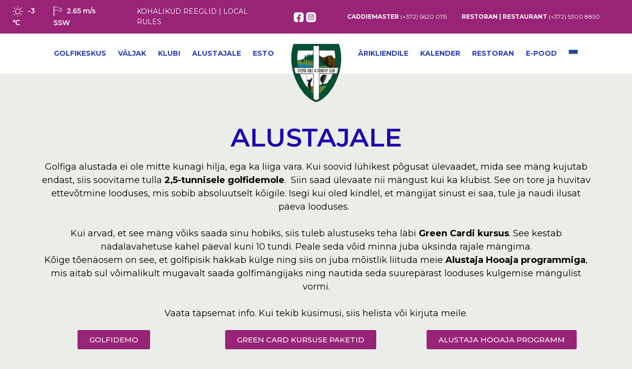

--- FILE ---
content_type: text/html; charset=UTF-8
request_url: https://otepaagolf.com/golfikeskus/golfiope-treenerid/
body_size: 25133
content:
<!doctype html>
<html lang="et">
	<head>
		<meta charset="UTF-8">
		<meta name="viewport" content="width=device-width, initial-scale=1">
		<!-- Google tag (gtag.js) -->
<script async src="https://www.googletagmanager.com/gtag/js?id=G-XHZFNVV3Q0"></script>
<script>
  window.dataLayer = window.dataLayer || [];
  function gtag(){dataLayer.push(arguments);}
  gtag('js', new Date());

  gtag('config', 'G-XHZFNVV3Q0');
</script>
		<link rel="profile" href="https://gmpg.org/xfn/11">

		<meta name='robots' content='index, follow, max-image-preview:large, max-snippet:-1, max-video-preview:-1' />
<link rel="alternate" hreflang="et" href="https://otepaagolf.com/golfikeskus/golfiope-treenerid/" />
<link rel="alternate" hreflang="en" href="https://otepaagolf.com/en/golf-centre/golf-lessons/" />
<link rel="alternate" hreflang="fi" href="https://otepaagolf.com/fi/golfkeskus/golfin-oppitunnit/" />
<link rel="alternate" hreflang="x-default" href="https://otepaagolf.com/golfikeskus/golfiope-treenerid/" />

<!-- Google Tag Manager for WordPress by gtm4wp.com -->
<script data-cfasync="false" data-pagespeed-no-defer>
	var gtm4wp_datalayer_name = "dataLayer";
	var dataLayer = dataLayer || [];
	const gtm4wp_use_sku_instead = 0;
	const gtm4wp_currency = 'EUR';
	const gtm4wp_product_per_impression = 10;
	const gtm4wp_clear_ecommerce = false;
	const gtm4wp_datalayer_max_timeout = 2000;
</script>
<!-- End Google Tag Manager for WordPress by gtm4wp.com -->
	<!-- This site is optimized with the Yoast SEO plugin v26.6 - https://yoast.com/wordpress/plugins/seo/ -->
	<title>Golfiõpe - Otepää Golf &amp; Country Club</title>
	<link rel="canonical" href="https://otepaagolf.com/golfikeskus/golfiope-treenerid/" />
	<meta property="og:locale" content="et_EE" />
	<meta property="og:type" content="article" />
	<meta property="og:title" content="Golfiõpe - Otepää Golf &amp; Country Club" />
	<meta property="og:description" content="ALUSTAJALE Golfiga alustada ei ole mitte kunagi hilja, ega ka liiga vara. Kui soovid lühikest põgusat ülevaadet, mida see mäng kujutab endast, siis soovitame tulla 2,5-tunnisele golfidemole.  Siin saad ülevaate nii mängust kui ka klubist. See on tore ja huvitav ettevõtmine looduses, mis sobib absoluutselt kõigile. Isegi kui oled kindlel, et mängijat sinust ei saa, [&hellip;]" />
	<meta property="og:url" content="https://otepaagolf.com/golfikeskus/golfiope-treenerid/" />
	<meta property="og:site_name" content="Otepää Golf &amp; Country Club" />
	<meta property="article:modified_time" content="2023-04-22T15:26:16+00:00" />
	<meta property="og:image" content="https://otepaagolf.com/wp-content/uploads/2022/04/IMG_8560-1024x683.jpg" />
	<meta name="twitter:card" content="summary_large_image" />
	<meta name="twitter:label1" content="Est. reading time" />
	<meta name="twitter:data1" content="3 minutit" />
	<script type="application/ld+json" class="yoast-schema-graph">{"@context":"https://schema.org","@graph":[{"@type":"WebPage","@id":"https://otepaagolf.com/golfikeskus/golfiope-treenerid/","url":"https://otepaagolf.com/golfikeskus/golfiope-treenerid/","name":"Golfiõpe - Otepää Golf &amp; Country Club","isPartOf":{"@id":"https://otepaagolf.com/#website"},"primaryImageOfPage":{"@id":"https://otepaagolf.com/golfikeskus/golfiope-treenerid/#primaryimage"},"image":{"@id":"https://otepaagolf.com/golfikeskus/golfiope-treenerid/#primaryimage"},"thumbnailUrl":"https://otepaagolf.com/wp-content/uploads/2022/04/IMG_8560-1024x683.jpg","datePublished":"2021-05-07T07:10:11+00:00","dateModified":"2023-04-22T15:26:16+00:00","breadcrumb":{"@id":"https://otepaagolf.com/golfikeskus/golfiope-treenerid/#breadcrumb"},"inLanguage":"et","potentialAction":[{"@type":"ReadAction","target":["https://otepaagolf.com/golfikeskus/golfiope-treenerid/"]}]},{"@type":"ImageObject","inLanguage":"et","@id":"https://otepaagolf.com/golfikeskus/golfiope-treenerid/#primaryimage","url":"https://otepaagolf.com/wp-content/uploads/2022/04/IMG_8560-scaled.jpg","contentUrl":"https://otepaagolf.com/wp-content/uploads/2022/04/IMG_8560-scaled.jpg","width":2560,"height":1707},{"@type":"BreadcrumbList","@id":"https://otepaagolf.com/golfikeskus/golfiope-treenerid/#breadcrumb","itemListElement":[{"@type":"ListItem","position":1,"name":"Home","item":"https://otepaagolf.com/"},{"@type":"ListItem","position":2,"name":"Golfikeskus","item":"https://otepaagolf.com/golfikeskus/"},{"@type":"ListItem","position":3,"name":"Golfiõpe"}]},{"@type":"WebSite","@id":"https://otepaagolf.com/#website","url":"https://otepaagolf.com/","name":"Otepää Golf &amp; Country Club","description":"Täismõõtmeline golfiväljak 18-holes PAR73","publisher":{"@id":"https://otepaagolf.com/#organization"},"potentialAction":[{"@type":"SearchAction","target":{"@type":"EntryPoint","urlTemplate":"https://otepaagolf.com/?s={search_term_string}"},"query-input":{"@type":"PropertyValueSpecification","valueRequired":true,"valueName":"search_term_string"}}],"inLanguage":"et"},{"@type":"Organization","@id":"https://otepaagolf.com/#organization","name":"Otepää Golf &amp; Country Club","url":"https://otepaagolf.com/","logo":{"@type":"ImageObject","inLanguage":"et","@id":"https://otepaagolf.com/#/schema/logo/image/","url":"https://otepaagolf.com/wp-content/uploads/2021/10/OGCC_web_pais.png","contentUrl":"https://otepaagolf.com/wp-content/uploads/2021/10/OGCC_web_pais.png","width":1368,"height":541,"caption":"Otepää Golf &amp; Country Club"},"image":{"@id":"https://otepaagolf.com/#/schema/logo/image/"}}]}</script>
	<!-- / Yoast SEO plugin. -->


<link rel='dns-prefetch' href='//code.jquery.com' />
<link rel='dns-prefetch' href='//cdn.jsdelivr.net' />
<link rel='dns-prefetch' href='//cdnjs.cloudflare.com' />
<link rel="alternate" type="application/rss+xml" title="Otepää Golf &amp; Country Club &raquo; RSS" href="https://otepaagolf.com/feed/" />
<link rel="alternate" type="application/rss+xml" title="Otepää Golf &amp; Country Club &raquo; Kommentaaride RSS" href="https://otepaagolf.com/comments/feed/" />
<link rel="alternate" title="oEmbed (JSON)" type="application/json+oembed" href="https://otepaagolf.com/wp-json/oembed/1.0/embed?url=https%3A%2F%2Fotepaagolf.com%2Fgolfikeskus%2Fgolfiope-treenerid%2F" />
<link rel="alternate" title="oEmbed (XML)" type="text/xml+oembed" href="https://otepaagolf.com/wp-json/oembed/1.0/embed?url=https%3A%2F%2Fotepaagolf.com%2Fgolfikeskus%2Fgolfiope-treenerid%2F&#038;format=xml" />
<style id='wp-img-auto-sizes-contain-inline-css'>
img:is([sizes=auto i],[sizes^="auto," i]){contain-intrinsic-size:3000px 1500px}
/*# sourceURL=wp-img-auto-sizes-contain-inline-css */
</style>
<link rel='stylesheet' id='premium-addons-css' href='https://otepaagolf.com/wp-content/plugins/premium-addons-for-elementor/assets/frontend/min-css/premium-addons.min.css?ver=4.11.58' media='all' />
<style id='wp-emoji-styles-inline-css'>

	img.wp-smiley, img.emoji {
		display: inline !important;
		border: none !important;
		box-shadow: none !important;
		height: 1em !important;
		width: 1em !important;
		margin: 0 0.07em !important;
		vertical-align: -0.1em !important;
		background: none !important;
		padding: 0 !important;
	}
/*# sourceURL=wp-emoji-styles-inline-css */
</style>
<style id='classic-theme-styles-inline-css'>
/*! This file is auto-generated */
.wp-block-button__link{color:#fff;background-color:#32373c;border-radius:9999px;box-shadow:none;text-decoration:none;padding:calc(.667em + 2px) calc(1.333em + 2px);font-size:1.125em}.wp-block-file__button{background:#32373c;color:#fff;text-decoration:none}
/*# sourceURL=/wp-includes/css/classic-themes.min.css */
</style>
<style id='safe-svg-svg-icon-style-inline-css'>
.safe-svg-cover{text-align:center}.safe-svg-cover .safe-svg-inside{display:inline-block;max-width:100%}.safe-svg-cover svg{fill:currentColor;height:100%;max-height:100%;max-width:100%;width:100%}

/*# sourceURL=https://otepaagolf.com/wp-content/plugins/safe-svg/dist/safe-svg-block-frontend.css */
</style>
<style id='global-styles-inline-css'>
:root{--wp--preset--aspect-ratio--square: 1;--wp--preset--aspect-ratio--4-3: 4/3;--wp--preset--aspect-ratio--3-4: 3/4;--wp--preset--aspect-ratio--3-2: 3/2;--wp--preset--aspect-ratio--2-3: 2/3;--wp--preset--aspect-ratio--16-9: 16/9;--wp--preset--aspect-ratio--9-16: 9/16;--wp--preset--color--black: #000000;--wp--preset--color--cyan-bluish-gray: #abb8c3;--wp--preset--color--white: #ffffff;--wp--preset--color--pale-pink: #f78da7;--wp--preset--color--vivid-red: #cf2e2e;--wp--preset--color--luminous-vivid-orange: #ff6900;--wp--preset--color--luminous-vivid-amber: #fcb900;--wp--preset--color--light-green-cyan: #7bdcb5;--wp--preset--color--vivid-green-cyan: #00d084;--wp--preset--color--pale-cyan-blue: #8ed1fc;--wp--preset--color--vivid-cyan-blue: #0693e3;--wp--preset--color--vivid-purple: #9b51e0;--wp--preset--gradient--vivid-cyan-blue-to-vivid-purple: linear-gradient(135deg,rgb(6,147,227) 0%,rgb(155,81,224) 100%);--wp--preset--gradient--light-green-cyan-to-vivid-green-cyan: linear-gradient(135deg,rgb(122,220,180) 0%,rgb(0,208,130) 100%);--wp--preset--gradient--luminous-vivid-amber-to-luminous-vivid-orange: linear-gradient(135deg,rgb(252,185,0) 0%,rgb(255,105,0) 100%);--wp--preset--gradient--luminous-vivid-orange-to-vivid-red: linear-gradient(135deg,rgb(255,105,0) 0%,rgb(207,46,46) 100%);--wp--preset--gradient--very-light-gray-to-cyan-bluish-gray: linear-gradient(135deg,rgb(238,238,238) 0%,rgb(169,184,195) 100%);--wp--preset--gradient--cool-to-warm-spectrum: linear-gradient(135deg,rgb(74,234,220) 0%,rgb(151,120,209) 20%,rgb(207,42,186) 40%,rgb(238,44,130) 60%,rgb(251,105,98) 80%,rgb(254,248,76) 100%);--wp--preset--gradient--blush-light-purple: linear-gradient(135deg,rgb(255,206,236) 0%,rgb(152,150,240) 100%);--wp--preset--gradient--blush-bordeaux: linear-gradient(135deg,rgb(254,205,165) 0%,rgb(254,45,45) 50%,rgb(107,0,62) 100%);--wp--preset--gradient--luminous-dusk: linear-gradient(135deg,rgb(255,203,112) 0%,rgb(199,81,192) 50%,rgb(65,88,208) 100%);--wp--preset--gradient--pale-ocean: linear-gradient(135deg,rgb(255,245,203) 0%,rgb(182,227,212) 50%,rgb(51,167,181) 100%);--wp--preset--gradient--electric-grass: linear-gradient(135deg,rgb(202,248,128) 0%,rgb(113,206,126) 100%);--wp--preset--gradient--midnight: linear-gradient(135deg,rgb(2,3,129) 0%,rgb(40,116,252) 100%);--wp--preset--font-size--small: 13px;--wp--preset--font-size--medium: 20px;--wp--preset--font-size--large: 36px;--wp--preset--font-size--x-large: 42px;--wp--preset--spacing--20: 0.44rem;--wp--preset--spacing--30: 0.67rem;--wp--preset--spacing--40: 1rem;--wp--preset--spacing--50: 1.5rem;--wp--preset--spacing--60: 2.25rem;--wp--preset--spacing--70: 3.38rem;--wp--preset--spacing--80: 5.06rem;--wp--preset--shadow--natural: 6px 6px 9px rgba(0, 0, 0, 0.2);--wp--preset--shadow--deep: 12px 12px 50px rgba(0, 0, 0, 0.4);--wp--preset--shadow--sharp: 6px 6px 0px rgba(0, 0, 0, 0.2);--wp--preset--shadow--outlined: 6px 6px 0px -3px rgb(255, 255, 255), 6px 6px rgb(0, 0, 0);--wp--preset--shadow--crisp: 6px 6px 0px rgb(0, 0, 0);}:where(.is-layout-flex){gap: 0.5em;}:where(.is-layout-grid){gap: 0.5em;}body .is-layout-flex{display: flex;}.is-layout-flex{flex-wrap: wrap;align-items: center;}.is-layout-flex > :is(*, div){margin: 0;}body .is-layout-grid{display: grid;}.is-layout-grid > :is(*, div){margin: 0;}:where(.wp-block-columns.is-layout-flex){gap: 2em;}:where(.wp-block-columns.is-layout-grid){gap: 2em;}:where(.wp-block-post-template.is-layout-flex){gap: 1.25em;}:where(.wp-block-post-template.is-layout-grid){gap: 1.25em;}.has-black-color{color: var(--wp--preset--color--black) !important;}.has-cyan-bluish-gray-color{color: var(--wp--preset--color--cyan-bluish-gray) !important;}.has-white-color{color: var(--wp--preset--color--white) !important;}.has-pale-pink-color{color: var(--wp--preset--color--pale-pink) !important;}.has-vivid-red-color{color: var(--wp--preset--color--vivid-red) !important;}.has-luminous-vivid-orange-color{color: var(--wp--preset--color--luminous-vivid-orange) !important;}.has-luminous-vivid-amber-color{color: var(--wp--preset--color--luminous-vivid-amber) !important;}.has-light-green-cyan-color{color: var(--wp--preset--color--light-green-cyan) !important;}.has-vivid-green-cyan-color{color: var(--wp--preset--color--vivid-green-cyan) !important;}.has-pale-cyan-blue-color{color: var(--wp--preset--color--pale-cyan-blue) !important;}.has-vivid-cyan-blue-color{color: var(--wp--preset--color--vivid-cyan-blue) !important;}.has-vivid-purple-color{color: var(--wp--preset--color--vivid-purple) !important;}.has-black-background-color{background-color: var(--wp--preset--color--black) !important;}.has-cyan-bluish-gray-background-color{background-color: var(--wp--preset--color--cyan-bluish-gray) !important;}.has-white-background-color{background-color: var(--wp--preset--color--white) !important;}.has-pale-pink-background-color{background-color: var(--wp--preset--color--pale-pink) !important;}.has-vivid-red-background-color{background-color: var(--wp--preset--color--vivid-red) !important;}.has-luminous-vivid-orange-background-color{background-color: var(--wp--preset--color--luminous-vivid-orange) !important;}.has-luminous-vivid-amber-background-color{background-color: var(--wp--preset--color--luminous-vivid-amber) !important;}.has-light-green-cyan-background-color{background-color: var(--wp--preset--color--light-green-cyan) !important;}.has-vivid-green-cyan-background-color{background-color: var(--wp--preset--color--vivid-green-cyan) !important;}.has-pale-cyan-blue-background-color{background-color: var(--wp--preset--color--pale-cyan-blue) !important;}.has-vivid-cyan-blue-background-color{background-color: var(--wp--preset--color--vivid-cyan-blue) !important;}.has-vivid-purple-background-color{background-color: var(--wp--preset--color--vivid-purple) !important;}.has-black-border-color{border-color: var(--wp--preset--color--black) !important;}.has-cyan-bluish-gray-border-color{border-color: var(--wp--preset--color--cyan-bluish-gray) !important;}.has-white-border-color{border-color: var(--wp--preset--color--white) !important;}.has-pale-pink-border-color{border-color: var(--wp--preset--color--pale-pink) !important;}.has-vivid-red-border-color{border-color: var(--wp--preset--color--vivid-red) !important;}.has-luminous-vivid-orange-border-color{border-color: var(--wp--preset--color--luminous-vivid-orange) !important;}.has-luminous-vivid-amber-border-color{border-color: var(--wp--preset--color--luminous-vivid-amber) !important;}.has-light-green-cyan-border-color{border-color: var(--wp--preset--color--light-green-cyan) !important;}.has-vivid-green-cyan-border-color{border-color: var(--wp--preset--color--vivid-green-cyan) !important;}.has-pale-cyan-blue-border-color{border-color: var(--wp--preset--color--pale-cyan-blue) !important;}.has-vivid-cyan-blue-border-color{border-color: var(--wp--preset--color--vivid-cyan-blue) !important;}.has-vivid-purple-border-color{border-color: var(--wp--preset--color--vivid-purple) !important;}.has-vivid-cyan-blue-to-vivid-purple-gradient-background{background: var(--wp--preset--gradient--vivid-cyan-blue-to-vivid-purple) !important;}.has-light-green-cyan-to-vivid-green-cyan-gradient-background{background: var(--wp--preset--gradient--light-green-cyan-to-vivid-green-cyan) !important;}.has-luminous-vivid-amber-to-luminous-vivid-orange-gradient-background{background: var(--wp--preset--gradient--luminous-vivid-amber-to-luminous-vivid-orange) !important;}.has-luminous-vivid-orange-to-vivid-red-gradient-background{background: var(--wp--preset--gradient--luminous-vivid-orange-to-vivid-red) !important;}.has-very-light-gray-to-cyan-bluish-gray-gradient-background{background: var(--wp--preset--gradient--very-light-gray-to-cyan-bluish-gray) !important;}.has-cool-to-warm-spectrum-gradient-background{background: var(--wp--preset--gradient--cool-to-warm-spectrum) !important;}.has-blush-light-purple-gradient-background{background: var(--wp--preset--gradient--blush-light-purple) !important;}.has-blush-bordeaux-gradient-background{background: var(--wp--preset--gradient--blush-bordeaux) !important;}.has-luminous-dusk-gradient-background{background: var(--wp--preset--gradient--luminous-dusk) !important;}.has-pale-ocean-gradient-background{background: var(--wp--preset--gradient--pale-ocean) !important;}.has-electric-grass-gradient-background{background: var(--wp--preset--gradient--electric-grass) !important;}.has-midnight-gradient-background{background: var(--wp--preset--gradient--midnight) !important;}.has-small-font-size{font-size: var(--wp--preset--font-size--small) !important;}.has-medium-font-size{font-size: var(--wp--preset--font-size--medium) !important;}.has-large-font-size{font-size: var(--wp--preset--font-size--large) !important;}.has-x-large-font-size{font-size: var(--wp--preset--font-size--x-large) !important;}
:where(.wp-block-post-template.is-layout-flex){gap: 1.25em;}:where(.wp-block-post-template.is-layout-grid){gap: 1.25em;}
:where(.wp-block-term-template.is-layout-flex){gap: 1.25em;}:where(.wp-block-term-template.is-layout-grid){gap: 1.25em;}
:where(.wp-block-columns.is-layout-flex){gap: 2em;}:where(.wp-block-columns.is-layout-grid){gap: 2em;}
:root :where(.wp-block-pullquote){font-size: 1.5em;line-height: 1.6;}
/*# sourceURL=global-styles-inline-css */
</style>
<style id='woocommerce-inline-inline-css'>
.woocommerce form .form-row .required { visibility: visible; }
/*# sourceURL=woocommerce-inline-inline-css */
</style>
<link rel='stylesheet' id='wpml-legacy-horizontal-list-0-css' href='https://otepaagolf.com/wp-content/plugins/sitepress-multilingual-cms/templates/language-switchers/legacy-list-horizontal/style.min.css?ver=1' media='all' />
<link rel='stylesheet' id='wpml-menu-item-0-css' href='https://otepaagolf.com/wp-content/plugins/sitepress-multilingual-cms/templates/language-switchers/menu-item/style.min.css?ver=1' media='all' />
<link rel='stylesheet' id='montonio-style-css' href='https://otepaagolf.com/wp-content/plugins/montonio-for-woocommerce/assets/css/montonio-style.css?ver=9.3.0' media='all' />
<link rel='stylesheet' id='golfclub-woocommerce-style-css' href='https://otepaagolf.com/wp-content/themes/golfclub/woocommerce.css?ver=1.0.0' media='all' />
<style id='golfclub-woocommerce-style-inline-css'>
@font-face {
			font-family: "star";
			src: url("https://otepaagolf.com/wp-content/plugins/woocommerce/assets/fonts/star.eot");
			src: url("https://otepaagolf.com/wp-content/plugins/woocommerce/assets/fonts/star.eot?#iefix") format("embedded-opentype"),
				url("https://otepaagolf.com/wp-content/plugins/woocommerce/assets/fonts/star.woff") format("woff"),
				url("https://otepaagolf.com/wp-content/plugins/woocommerce/assets/fonts/star.ttf") format("truetype"),
				url("https://otepaagolf.com/wp-content/plugins/woocommerce/assets/fonts/star.svg#star") format("svg");
			font-weight: normal;
			font-style: normal;
		}
/*# sourceURL=golfclub-woocommerce-style-inline-css */
</style>
<link rel='stylesheet' id='elementor-icons-css' href='https://otepaagolf.com/wp-content/plugins/elementor/assets/lib/eicons/css/elementor-icons.min.css?ver=5.44.0' media='all' />
<link rel='stylesheet' id='elementor-frontend-css' href='https://otepaagolf.com/wp-content/plugins/elementor/assets/css/frontend.min.css?ver=3.33.6' media='all' />
<link rel='stylesheet' id='elementor-post-64-css' href='https://otepaagolf.com/wp-content/uploads/elementor/css/post-64.css?ver=1766240979' media='all' />
<link rel='stylesheet' id='stratum-widgets-style-css' href='https://otepaagolf.com/wp-content/plugins/stratum/assets/css/style.min.css?ver=1.6.2' media='all' />
<link rel='stylesheet' id='widget-spacer-css' href='https://otepaagolf.com/wp-content/plugins/elementor/assets/css/widget-spacer.min.css?ver=3.33.6' media='all' />
<link rel='stylesheet' id='widget-heading-css' href='https://otepaagolf.com/wp-content/plugins/elementor/assets/css/widget-heading.min.css?ver=3.33.6' media='all' />
<link rel='stylesheet' id='widget-image-css' href='https://otepaagolf.com/wp-content/plugins/elementor/assets/css/widget-image.min.css?ver=3.33.6' media='all' />
<link rel='stylesheet' id='widget-divider-css' href='https://otepaagolf.com/wp-content/plugins/elementor/assets/css/widget-divider.min.css?ver=3.33.6' media='all' />
<link rel='stylesheet' id='elementor-post-261-css' href='https://otepaagolf.com/wp-content/uploads/elementor/css/post-261.css?ver=1766307066' media='all' />
<link rel='stylesheet' id='slick-carousel-css' href='https://otepaagolf.com/wp-content/plugins/woothumbs-premium/assets/vendor/slick.css?ver=5.0.0' media='all' />
<link rel='stylesheet' id='plyr-css' href='https://otepaagolf.com/wp-content/plugins/woothumbs-premium/assets/vendor/plyr.css?ver=5.0.0' media='all' />
<link rel='stylesheet' id='iconic-woothumbs-css-css' href='https://otepaagolf.com/wp-content/plugins/woothumbs-premium/assets/frontend/css/main.min.css?ver=5.0.0' media='all' />
<link rel='stylesheet' id='ecs-styles-css' href='https://otepaagolf.com/wp-content/plugins/ele-custom-skin/assets/css/ecs-style.css?ver=3.1.9' media='all' />
<link rel='stylesheet' id='elementor-post-817-css' href='https://otepaagolf.com/wp-content/uploads/elementor/css/post-817.css?ver=1626344854' media='all' />
<link rel='stylesheet' id='elementor-post-13068-css' href='https://otepaagolf.com/wp-content/uploads/elementor/css/post-13068.css?ver=1705687131' media='all' />
<link rel='stylesheet' id='elementor-post-13089-css' href='https://otepaagolf.com/wp-content/uploads/elementor/css/post-13089.css?ver=1705687132' media='all' />
<link rel='stylesheet' id='elementor-gf-local-montserrat-css' href='https://otepaagolf.com/wp-content/uploads/elementor/google-fonts/css/montserrat.css?ver=1747336192' media='all' />
<link rel='stylesheet' id='wpb-google-fonts-css' href='https://fonts.googleapis.com/css2?family=Montserrat%3Aital%2Cwght%400%2C100%3B0%2C200%3B0%2C300%3B0%2C400%3B0%2C500%3B0%2C600%3B0%2C700%3B0%2C800%3B0%2C900%3B1%2C400&#038;ver=6.9' media='all' />
<link rel='stylesheet' id='bootstrap-css' href='https://cdn.jsdelivr.net/npm/bootstrap@5.0.0-beta3/dist/css/bootstrap.min.css?ver=6.9' media='all' />
<link rel='stylesheet' id='aoscss-css' href='https://unpkg.com/aos@2.3.1/dist/aos.css?ver=6.9' media='all' />
<link rel='stylesheet' id='niceselect-css' href='https://cdnjs.cloudflare.com/ajax/libs/jquery-nice-select/1.1.0/css/nice-select.css?ver=6.9' media='all' />
<link rel='stylesheet' id='casperdisain-style-css' href='https://otepaagolf.com/wp-content/themes/golfclub/style.css?ver=1.0.0' media='all' />
<script src="https://otepaagolf.com/wp-includes/js/jquery/jquery.min.js?ver=3.7.1" id="jquery-core-js"></script>
<script src="https://otepaagolf.com/wp-includes/js/jquery/jquery-migrate.min.js?ver=3.4.1" id="jquery-migrate-js"></script>
<script id="wpml-cookie-js-extra">
var wpml_cookies = {"wp-wpml_current_language":{"value":"et","expires":1,"path":"/"}};
var wpml_cookies = {"wp-wpml_current_language":{"value":"et","expires":1,"path":"/"}};
//# sourceURL=wpml-cookie-js-extra
</script>
<script src="https://otepaagolf.com/wp-content/plugins/sitepress-multilingual-cms/res/js/cookies/language-cookie.js?ver=474000" id="wpml-cookie-js" defer data-wp-strategy="defer"></script>
<script src="https://otepaagolf.com/wp-content/plugins/woocommerce/assets/js/jquery-blockui/jquery.blockUI.min.js?ver=2.7.0-wc.10.4.2" id="wc-jquery-blockui-js" defer data-wp-strategy="defer"></script>
<script id="wc-add-to-cart-js-extra">
var wc_add_to_cart_params = {"ajax_url":"/wp-admin/admin-ajax.php","wc_ajax_url":"/?wc-ajax=%%endpoint%%","i18n_view_cart":"Vaata ostukorvi","cart_url":"https://otepaagolf.com/ostukorv/","is_cart":"","cart_redirect_after_add":"no"};
//# sourceURL=wc-add-to-cart-js-extra
</script>
<script src="https://otepaagolf.com/wp-content/plugins/woocommerce/assets/js/frontend/add-to-cart.min.js?ver=10.4.2" id="wc-add-to-cart-js" defer data-wp-strategy="defer"></script>
<script src="https://otepaagolf.com/wp-content/plugins/woocommerce/assets/js/js-cookie/js.cookie.min.js?ver=2.1.4-wc.10.4.2" id="wc-js-cookie-js" defer data-wp-strategy="defer"></script>
<script id="woocommerce-js-extra">
var woocommerce_params = {"ajax_url":"/wp-admin/admin-ajax.php","wc_ajax_url":"/?wc-ajax=%%endpoint%%","i18n_password_show":"Show password","i18n_password_hide":"Hide password"};
//# sourceURL=woocommerce-js-extra
</script>
<script src="https://otepaagolf.com/wp-content/plugins/woocommerce/assets/js/frontend/woocommerce.min.js?ver=10.4.2" id="woocommerce-js" defer data-wp-strategy="defer"></script>
<script id="ecs_ajax_load-js-extra">
var ecs_ajax_params = {"ajaxurl":"https://otepaagolf.com/wp-admin/admin-ajax.php","posts":"{\"page\":0,\"pagename\":\"golfiope-treenerid\",\"error\":\"\",\"m\":\"\",\"p\":0,\"post_parent\":\"\",\"subpost\":\"\",\"subpost_id\":\"\",\"attachment\":\"\",\"attachment_id\":0,\"name\":\"golfiope-treenerid\",\"page_id\":0,\"second\":\"\",\"minute\":\"\",\"hour\":\"\",\"day\":0,\"monthnum\":0,\"year\":0,\"w\":0,\"category_name\":\"\",\"tag\":\"\",\"cat\":\"\",\"tag_id\":\"\",\"author\":\"\",\"author_name\":\"\",\"feed\":\"\",\"tb\":\"\",\"paged\":0,\"meta_key\":\"\",\"meta_value\":\"\",\"preview\":\"\",\"s\":\"\",\"sentence\":\"\",\"title\":\"\",\"fields\":\"all\",\"menu_order\":\"\",\"embed\":\"\",\"category__in\":[],\"category__not_in\":[],\"category__and\":[],\"post__in\":[],\"post__not_in\":[],\"post_name__in\":[],\"tag__in\":[],\"tag__not_in\":[],\"tag__and\":[],\"tag_slug__in\":[],\"tag_slug__and\":[],\"post_parent__in\":[],\"post_parent__not_in\":[],\"author__in\":[],\"author__not_in\":[],\"search_columns\":[],\"ignore_sticky_posts\":false,\"suppress_filters\":false,\"cache_results\":true,\"update_post_term_cache\":true,\"update_menu_item_cache\":false,\"lazy_load_term_meta\":true,\"update_post_meta_cache\":true,\"post_type\":\"\",\"posts_per_page\":10,\"nopaging\":false,\"comments_per_page\":\"50\",\"no_found_rows\":false,\"order\":\"DESC\"}"};
//# sourceURL=ecs_ajax_load-js-extra
</script>
<script src="https://otepaagolf.com/wp-content/plugins/ele-custom-skin/assets/js/ecs_ajax_pagination.js?ver=3.1.9" id="ecs_ajax_load-js"></script>
<script src="https://otepaagolf.com/wp-content/plugins/ele-custom-skin/assets/js/ecs.js?ver=3.1.9" id="ecs-script-js"></script>
<link rel="https://api.w.org/" href="https://otepaagolf.com/wp-json/" /><link rel="alternate" title="JSON" type="application/json" href="https://otepaagolf.com/wp-json/wp/v2/pages/261" /><link rel="EditURI" type="application/rsd+xml" title="RSD" href="https://otepaagolf.com/xmlrpc.php?rsd" />
<meta name="generator" content="WordPress 6.9" />
<meta name="generator" content="WooCommerce 10.4.2" />
<link rel='shortlink' href='https://otepaagolf.com/?p=261' />
<meta name="generator" content="WPML ver:4.7.4 stt:1,15,18;" />
<!-- start Simple Custom CSS and JS -->
<style>
/* Add your CSS code here.

For example:
.example {
    color: red;
}

For brushing up on your CSS knowledge, check out http://www.w3schools.com/css/css_syntax.asp

End of comment */ 


.woocommerce-cart main#primary {
    display: flex !important;
    justify-content: center !important;
	background: #fff !important;
}
</style>
<!-- end Simple Custom CSS and JS -->
        <script>
            (function ($) {
                const styles = `
                .monthly_payment {
                    font-size: 12px;
                }
                .products .product .esto_calculator {
                    margin-bottom: 16px;
                }
            `;
                const styleSheet = document.createElement('style');
                styleSheet.type = 'text/css';
                styleSheet.innerText = styles;
                document.head.appendChild(styleSheet);
            })(jQuery);
        </script>
        
<!-- Google Tag Manager for WordPress by gtm4wp.com -->
<!-- GTM Container placement set to automatic -->
<script data-cfasync="false" data-pagespeed-no-defer>
	var dataLayer_content = {"pagePostType":"page","pagePostType2":"single-page","pagePostAuthor":"casperdisain","cartContent":{"totals":{"applied_coupons":[],"discount_total":0,"subtotal":0,"total":0},"items":[]}};
	dataLayer.push( dataLayer_content );
</script>
<script data-cfasync="false" data-pagespeed-no-defer>
(function(w,d,s,l,i){w[l]=w[l]||[];w[l].push({'gtm.start':
new Date().getTime(),event:'gtm.js'});var f=d.getElementsByTagName(s)[0],
j=d.createElement(s),dl=l!='dataLayer'?'&l='+l:'';j.async=true;j.src=
'//www.googletagmanager.com/gtm.js?id='+i+dl;f.parentNode.insertBefore(j,f);
})(window,document,'script','dataLayer','GTM-WCSMJV');
</script>
<!-- End Google Tag Manager for WordPress by gtm4wp.com -->	<noscript><style>.woocommerce-product-gallery{ opacity: 1 !important; }</style></noscript>
	<meta name="generator" content="Elementor 3.33.6; features: additional_custom_breakpoints; settings: css_print_method-external, google_font-enabled, font_display-auto">
<script>
jQuery(document).ready(function($) {
var delay = 100; setTimeout(function() {
$('.elementor-tab-title').removeClass('elementor-active');
 $('.elementor-tab-content').css('display', 'none'); }, delay);
});
</script>
			<style>
				.e-con.e-parent:nth-of-type(n+4):not(.e-lazyloaded):not(.e-no-lazyload),
				.e-con.e-parent:nth-of-type(n+4):not(.e-lazyloaded):not(.e-no-lazyload) * {
					background-image: none !important;
				}
				@media screen and (max-height: 1024px) {
					.e-con.e-parent:nth-of-type(n+3):not(.e-lazyloaded):not(.e-no-lazyload),
					.e-con.e-parent:nth-of-type(n+3):not(.e-lazyloaded):not(.e-no-lazyload) * {
						background-image: none !important;
					}
				}
				@media screen and (max-height: 640px) {
					.e-con.e-parent:nth-of-type(n+2):not(.e-lazyloaded):not(.e-no-lazyload),
					.e-con.e-parent:nth-of-type(n+2):not(.e-lazyloaded):not(.e-no-lazyload) * {
						background-image: none !important;
					}
				}
			</style>
			<meta name="bmi-version" content="2.0.0" />      <script defer type="text/javascript" id="bmip-js-inline-remove-js">
        function objectToQueryString(obj){
          return Object.keys(obj).map(key => key + '=' + obj[key]).join('&');
        }

        function globalBMIKeepAlive() {
          let xhr = new XMLHttpRequest();
          let data = { action: "bmip_keepalive", token: "bmip", f: "refresh" };
          let url = 'https://otepaagolf.com/wp-admin/admin-ajax.php' + '?' + objectToQueryString(data);
          xhr.open('POST', url, true);
          xhr.setRequestHeader("X-Requested-With", "XMLHttpRequest");
          xhr.onreadystatechange = function () {
            if (xhr.readyState === 4) {
              let response;
              if (response = JSON.parse(xhr.responseText)) {
                if (typeof response.status != 'undefined' && response.status === 'success') {
                  //setTimeout(globalBMIKeepAlive, 3000);
                } else {
                  //setTimeout(globalBMIKeepAlive, 20000);
                }
              }
            }
          };

          xhr.send(JSON.stringify(data));
        }

        document.querySelector('#bmip-js-inline-remove-js').remove();
      </script>
      <style>
/* Default Styles */
.iconic-woothumbs-all-images-wrap {
	float: left;
	width: 80%;
}

/* Icon Styles */
.iconic-woothumbs-icon {
	color: #ffffff;
}

/* Bullet Styles */
.iconic-woothumbs-all-images-wrap .slick-dots button,
.iconic-woothumbs-zoom-bullets .slick-dots button {
	border-color: #ffffff !important;
}

.iconic-woothumbs-all-images-wrap .slick-dots .slick-active button,
.iconic-woothumbs-zoom-bullets .slick-dots .slick-active button {
	background-color: #ffffff !important;
}

/* Thumbnails */
	.iconic-woothumbs-all-images-wrap--thumbnails-left .iconic-woothumbs-thumbnails-wrap,
	.iconic-woothumbs-all-images-wrap--thumbnails-right .iconic-woothumbs-thumbnails-wrap {
		width: 100%;
	}

	.iconic-woothumbs-all-images-wrap--thumbnails-left .iconic-woothumbs-images-wrap,
	.iconic-woothumbs-all-images-wrap--thumbnails-right .iconic-woothumbs-images-wrap {
		width: 0%;
	}
	
.iconic-woothumbs-thumbnails__image-wrapper:after {
	border-color: #ffffff;
}

.iconic-woothumbs-thumbnails__control {
	color: #ffffff;
}

.iconic-woothumbs-thumbnails__control path {
	stroke: #ffffff;
}

.iconic-woothumbs-all-images-wrap--thumbnails-left .iconic-woothumbs-thumbnails__control {
	right: 10px;
}

.iconic-woothumbs-all-images-wrap--thumbnails-right .iconic-woothumbs-thumbnails__control {
	left: 10px;
}


/* Stacked Thumbnails - Left & Right */
.iconic-woothumbs-all-images-wrap--thumbnails-left .iconic-woothumbs-thumbnails-wrap--stacked,
.iconic-woothumbs-all-images-wrap--thumbnails-right .iconic-woothumbs-thumbnails-wrap--stacked {
	margin: 0;
}

.iconic-woothumbs-thumbnails-wrap--stacked .iconic-woothumbs-thumbnails__slide {
	width: 25%;
}

/* Stacked Thumbnails - Left */
.iconic-woothumbs-all-images-wrap--thumbnails-left .iconic-woothumbs-thumbnails-wrap--stacked .iconic-woothumbs-thumbnails__slide {
	padding: 0 10px 10px 0;
}

/* Stacked Thumbnails - Right */
.iconic-woothumbs-all-images-wrap--thumbnails-right .iconic-woothumbs-thumbnails-wrap--stacked .iconic-woothumbs-thumbnails__slide {
	padding: 0 0 10px 10px;
}

/* Stacked Thumbnails - Above & Below */

.iconic-woothumbs-all-images-wrap--thumbnails-above .iconic-woothumbs-thumbnails-wrap--stacked,
.iconic-woothumbs-all-images-wrap--thumbnails-below .iconic-woothumbs-thumbnails-wrap--stacked {
	margin: 0 -5px 0 -5px;
}

/* Stacked Thumbnails - Above */
.iconic-woothumbs-all-images-wrap--thumbnails-above .iconic-woothumbs-thumbnails-wrap--stacked .iconic-woothumbs-thumbnails__slide {
	padding: 0 5px 10px 5px;
}

/* Stacked Thumbnails - Below */
.iconic-woothumbs-all-images-wrap--thumbnails-below .iconic-woothumbs-thumbnails-wrap--stacked .iconic-woothumbs-thumbnails__slide {
	padding: 10px 5px 0 5px;
}

/* Sliding Thumbnails - Left & Right, Above & Below */
.iconic-woothumbs-all-images-wrap--thumbnails-left .iconic-woothumbs-thumbnails-wrap--sliding,
.iconic-woothumbs-all-images-wrap--thumbnails-right .iconic-woothumbs-thumbnails-wrap--sliding {
	margin: 0;
}

/* Sliding Thumbnails - Left & Right */
.iconic-woothumbs-all-images-wrap--thumbnails-left .iconic-woothumbs-thumbnails-wrap--sliding .slick-list,
.iconic-woothumbs-all-images-wrap--thumbnails-right .iconic-woothumbs-thumbnails-wrap--sliding .slick-list {
	margin-bottom: -10px;
}

.iconic-woothumbs-all-images-wrap--thumbnails-left .iconic-woothumbs-thumbnails-wrap--sliding .iconic-woothumbs-thumbnails__image-wrapper,
.iconic-woothumbs-all-images-wrap--thumbnails-right .iconic-woothumbs-thumbnails-wrap--sliding .iconic-woothumbs-thumbnails__image-wrapper {
	margin-bottom: 10px;
}

/* Sliding Thumbnails - Left */
.iconic-woothumbs-all-images-wrap--thumbnails-left .iconic-woothumbs-thumbnails-wrap--sliding {
	padding-right: 10px;
}

/* Sliding Thumbnails - Right */
.iconic-woothumbs-all-images-wrap--thumbnails-right .iconic-woothumbs-thumbnails-wrap--sliding {
	padding-left: 10px;
}

/* Sliding Thumbnails - Above & Below */
.iconic-woothumbs-thumbnails-wrap--horizontal.iconic-woothumbs-thumbnails-wrap--sliding .iconic-woothumbs-thumbnails__slide {
	width: 25%;
}

.iconic-woothumbs-all-images-wrap--thumbnails-above .iconic-woothumbs-thumbnails-wrap--sliding .slick-list,
.iconic-woothumbs-all-images-wrap--thumbnails-below .iconic-woothumbs-thumbnails-wrap--sliding .slick-list {
	margin-right: -10px;
}

.iconic-woothumbs-all-images-wrap--thumbnails-above .iconic-woothumbs-thumbnails-wrap--sliding .iconic-woothumbs-thumbnails__image-wrapper,
.iconic-woothumbs-all-images-wrap--thumbnails-below .iconic-woothumbs-thumbnails-wrap--sliding .iconic-woothumbs-thumbnails__image-wrapper {
	margin-right: 10px;
}

/* Sliding Thumbnails - Above */
.iconic-woothumbs-all-images-wrap--thumbnails-above .iconic-woothumbs-thumbnails-wrap--sliding {
	margin-bottom: 10px;
}

/* Sliding Thumbnails - Below */
.iconic-woothumbs-all-images-wrap--thumbnails-below .iconic-woothumbs-thumbnails-wrap--sliding {
	margin-top: 10px;
}

/* Zoom Styles */

.zm-handlerarea {
	background: #000000;
	-ms-filter: "progid:DXImageTransform.Microsoft.Alpha(Opacity=80)" !important;
	filter: alpha(opacity=80) !important;
	-moz-opacity: 0.8 !important;
	-khtml-opacity: 0.8 !important;
	opacity: 0.8 !important;
}

/* Layout Styles */

/* Media Queries */

	@media screen and (max-width: 768px) {

		.iconic-woothumbs-all-images-wrap {
			float: none;
			width: 100%;
		}

		.iconic-woothumbs-hover-icons .iconic-woothumbs-icon {
			opacity: 1;
		}

			.iconic-woothumbs-all-images-wrap--thumbnails-above .iconic-woothumbs-images-wrap,
		.iconic-woothumbs-all-images-wrap--thumbnails-left .iconic-woothumbs-images-wrap,
		.iconic-woothumbs-all-images-wrap--thumbnails-right .iconic-woothumbs-images-wrap {
			width: 100%;
		}

		.iconic-woothumbs-all-images-wrap--thumbnails-left .iconic-woothumbs-thumbnails-wrap,
		.iconic-woothumbs-all-images-wrap--thumbnails-right .iconic-woothumbs-thumbnails-wrap {
			width: 100%;
		}
		
	.iconic-woothumbs-thumbnails-wrap--horizontal .iconic-woothumbs-thumbnails__slide {
		width: 33.333333333333%;
	}

		}
		.plyr {
		--plyr-control-icon-size: 18px;
		--plyr-color-main: #111111;
		--plyr-svg-fill: #ffffff;
		/* General */
		--plyr-menu-border-shadow-color: #111111;
		--plyr-range-thumb-background: #ffffff;
		--plyr-badge-text-color: #ffffff;
		--plyr-captions-text-color: #ffffff;
		--plyr-font-smoothing: true;
		/* Video */
		--plyr-video-background: #111111;
		--plyr-video-control-color: #ffffff;
		--plyr-video-control-color-hover: #ffffff;
		/* Audio */
		--plyr-audio-control-color-hover: #ffffff;
		--plyr-audio-control-background-hover: #11111180;
	}

	/* Background property with foreground colour setting and opacity */
	.plyr__control.plyr__control--overlaid[data-plyr="play"] {
		/* Final two characters add 50% opacity */
		background: #11111180 !important;
		color: #ffffff !important;
	}

	/* Background property with foreground colour setting */
	.plyr__control.plyr__control--overlaid[data-plyr="play"]:hover {
		background: #ffffff !important;
	}

	/* Color property with foreground colour setting */
	.plyr__progress [data-plyr="seek"],
	.plyr__volume [data-plyr="volume"] {
		color: #ffffff !important;
	}

	/* SVG stroke + fill properties with background colour setting */
	.plyr__control.plyr__control--overlaid[data-plyr="play"]:hover svg {
		stroke: #111111 !important;
		fill: #111111 !important;
	}

	/* SVG stroke property with foreground colour setting */
	.plyr__control[data-plyr="play"],
	.plyr__control[data-plyr="fullscreen"],
	.iconic-woothumbs-fullscreen svg path:not(:last-child),
	.iconic-woothumbs-images__arrow svg path,
	.iconic-woothumbs-zoom-prev svg path,
	.iconic-woothumbs-zoom-next svg path,
	.iconic-woothumbs-wishlist-buttons__add svg path {
		stroke: #ffffff !important;
	}

	/* SVG fill property with foreground colour setting */
	.plyr__control[data-plyr="play"],
	.plyr__control[data-plyr="settings"],
	.iconic-woothumbs-thumbnails__play-overlay svg path,
	.iconic-woothumbs-fullscreen svg path:last-child,
	.iconic-woothumbs-play svg path,
	.iconic-woothumbs-wishlist-buttons__browse svg path,
	.iconic-woothumbs-images__slide .iconic-woothumbs-loading-overlay--inner svg path,
	.pswp_item .iconic-woothumbs-loading-overlay--inner svg path {
		fill: #ffffff !important;
	}

	/* Background color property with background colour setting */
	.iconic-woothumbs-thumbnails__control:hover,
	.iconic-woothumbs-images__slide .iconic-woothumbs-loading-overlay:has(.iconic-woothumbs-responsive-media),
	.iconic-woothumbs-images__slide .iconic-woothumbs-loading-overlay--inner,
	.pswp_item .iconic-woothumbs-loading-overlay--inner {
		background-color: #111111 !important;
	}

	/* Background color property with background colour setting and opacity */
	.iconic-woothumbs-thumbnails__play-overlay,
	.iconic-woothumbs-thumbnails__control {
		/* Final two characters add 50% opacity */
		background-color: #11111180 !important;
	}

	/* Background color property with foreground colour setting */
	.iconic-woothumbs-all-images-wrap .slick-dots li button,
	.iconic-woothumbs-zoom-bullets .slick-dots li button,
	.iconic-woothumbs-zoom-bullets .slick-dots li.slick-active button,
	.plyr__menu__container .plyr__control[role="menuitemradio"]:hover::before {
		background-color: #ffffff !important;
	}

	/* Misc */
	.iconic-woothumbs-thumbnails__image-wrapper:after {
		border: 0px solid #111111;
	}

	.iconic-woothumbs-thumbnails__image-wrapper:before {
		border: 0px solid #ffffff;
	}
	</style>
<link rel="icon" href="https://otepaagolf.com/wp-content/uploads/2021/05/golf-logo.svg" sizes="32x32" />
<link rel="icon" href="https://otepaagolf.com/wp-content/uploads/2021/05/golf-logo.svg" sizes="192x192" />
<link rel="apple-touch-icon" href="https://otepaagolf.com/wp-content/uploads/2021/05/golf-logo.svg" />
<meta name="msapplication-TileImage" content="https://otepaagolf.com/wp-content/uploads/2021/05/golf-logo.svg" />
		<style id="wp-custom-css">
			
/* GLOBAL */

.woocommerce ul.products li.product a img,
.woocommerce div.product div.images img,
.woocommerce ul.products li.product .woocommerce-product-gallery__image img {
	width: 100%;
	height: auto;
	aspect-ratio: 1/1;
	object-fit: cover;
}

.theme-golfclub .wc-products-main li a img {
		width: 100%;
	height: auto;
	aspect-ratio: 1/1;
	object-fit: cover;
}



.custom-header .woocommerce-breadcrumb {
	display: block;
}

.custom-header .woocommerce-breadcrumb,
.custom-header .woocommerce-breadcrumb a {
	color: #FFF;
	text-align: center;
	font-family: Montserrat;
	font-size: 14px;
	font-style: normal;
	font-weight: 400;
	line-height: 22px; 
}

/* CART */

.woocommerce-cart .actions .coupon button,
.woocommerce-cart .actions button {
	border-radius: 8px;
	background: #931883 !important;
	box-shadow: 0px 1px 2px 0px rgba(16, 24, 40, 0.05);
	font-weight: 600;
	line-height: 16px;
	text-transform: uppercase;
}


.woocommerce-cart .actions .coupon button:hover,
.woocommerce-cart .actions button:hover {
		background: #DF15E1 !important;
	color: #fff !important;
}

.woocommerce-cart .actions .coupon button:disabled,
.woocommerce-cart .actions button:disabled {
	opacity: 0.4;
		background: #931883 !important;

}

.woocommerce-cart .cart_totals tr td {
	float: right;
}


.woocommerce-cart .order-total .includes_tax {
	display: none;
}

.woocommerce-cart .woocommerce-cart-form__cart-item img {
		width: 75px !important;
		height: 75px !important;
}

.woocommerce-cart .product-thumbnail {
	padding-left: 0px
}

.woocommerce-cart td.product-remove {
	padding-left: 0px;
	padding-right: 0px;

}

.woocommerce-cart table.shop_table.shop_table_responsive.cart.woocommerce-cart-form__contents {
	border: none;
	box-shadow: none !important;
}

.woocommerce-cart thead > tr {
    border-top: 1px solid #ddd;
}

.woocommerce-cart .cart-collaterals .cart_totals {
		background: rgba(235, 237, 232, 0.50);
    border: none;
}

.woocommerce-cart .cart-collaterals .cart_totals h2 {
	font-size: 32px !important;
}

.woocommerce-cart .cart-collaterals .cart_totals th {
	font-size: 16px !important;
	font-weight: 400 !important;
}

@media (min-width: 1024px) {
	.woocommerce-cart .cart-collaterals {
 	  	display: flex;
  	  justify-content: flex-end;	
		}
}

.woocommerce-cart  td.product-price span bdi,
.woocommerce-cart  td.product-quantity input {
	font-weight: 400 !important;
	color: #18181D !important;
} 

  
.woocommerce-cart  td.product-name a, 
.woocommerce-cart  td.product-subtotal span {
	color: #18181D !important;
	font-weight: 700;
}

.woocommerce-cart  th.product-price,
.woocommerce-cart  th.product-quantity,
.woocommerce-cart  th.product-subtotal {
	color: #2135B3 !important;
	font-weight: 400 !important;
}

.woocommerce-cart th.product-name {
	padding-left: 0 !important;
	color: #2135B3 !important;
	font-weight: 400 !important;
}

.woocommerce-cart tr.vat-total span bdi,
.woocommerce-cart tr.cart-subtotal span bdi,
.woocommerce-cart tr.order-total span bdi,
.woocommerce-cart tr.order-total .includes_tax span
{
	color: #18181D !important;
}

.woocommerce-cart tr.vat-total {
	border-bottom: 1px solid #ddd;
}

.woocommerce-cart tr.vat-total th {
	padding-left: 0px
}

.woocommerce-cart a.checkout-button.button.alt.wc-forward {
	    width: 100%;
    display: block;
    border-radius: 8px;
    background: #931883;
}
/* HOME */

.custom-header .woocommerce-Price-amount.amount {
	color: #fff !important;
	margin-right: 16px;
}


.theme-golfclub .wc-products-main li {
	margin-bottom: 132px !important;
}


.theme-golfclub.woocommerce-shop.woocommerce #page {
	background: #fff;
}

.custom-woocommerce-layout {
    max-width: 1216px;
    margin: 0 auto;
    display: flex;
    flex-wrap: wrap;
    justify-content: center; 
}

.custom-woocommerce-layout .wc-products-main {
    flex: 1 1 auto;  
    max-width: 998px; 
    padding-right: 32px;
}

.custom-woocommerce-layout .wc-categories-sidebar {
    flex: 0 0 228px; 
    padding-left: 32px;
}

.custom-woocommerce-layout .custom-category-product.products {
    display: flex;
    flex-wrap: wrap;
    justify-content: space-between;
}

.custom-woocommerce-layout .category-header {
    width: 100%;
    display: flex;
    justify-content: space-between;
    align-items: center;
}

.custom-woocommerce-layout li.product {
    width: 22.5%;  
    margin-bottom: 20px;
}

.custom-woocommerce-layout .category-header h2,
.custom-woocommerce-layout h2.category-header{
	font-size: 32px !important;
	font-weight: 700 !important;
	color: #2135B3;
}

.custom-woocommerce-layout .category-header a {
	font-size: 16px !important;
	font-weight: 700 !important;
	color: #931883;
	text-transform: uppercase;

}

.custom-woocommerce-layout .wc-categories-sidebar h2 {
		font-size: 18px !important;
	font-weight: 700 !important;
	color: #2135B3; 
}
.custom-woocommerce-layout .wc-categories-sidebar ul {
	margin-left: 0px;
	margin-top: 32px;
}


.custom-woocommerce-layout .custom-category-product {
	list-style: none;
	margin-top: 32px;
}

.custom-woocommerce-layout .sidebar-parent-header a {
	font-size: 12px;
	color: #2A3DB6;
	text-decoration: none;
}

.custom-woocommerce-layout .sidebar-child-header,
.custom-woocommerce-layout .sidebar-parent-header {
	margin-top: 16px;
}

.custom-woocommerce-layout .sidebar-child-header a {
	font-size: 16px;
	text-decoration: none ;
		font-weight: 400;
	color: inherit;

}

.custom-woocommerce-layout .woocommerce-loop-product__title {
	font-size: 16px !important;
	color: #18181D;
	padding-left: 0px;
	font-weight: bold !important;
  margin-bottom: 16px;
}

.custom-woocommerce-layout span.price {
	font-size: 16px;
		padding-left: 0px;

}

.custom-woocommerce-layout .woocommerce-Price-amount {
	padding-left:0px;
}

.custom-woocommerce-layout span.price bdi {
	color: #931883;
	background: none;
}



@media (max-width: 1339px) {
    .custom-woocommerce-layout {
        flex-direction: column;
    }

    .custom-woocommerce-layout .wc-products-main,
    .custom-woocommerce-layout .wc-categories-sidebar {
        width: 100%;  
        max-width: none; 
        padding: 0; 
    }

    .custom-woocommerce-layout .wc-categories-sidebar {
        order: 2;  
    }

    .custom-woocommerce-layout li.product {
        width: 48%;  
    }
}



/* CHECKOUT */

.woocommerce-checkout .woocommerce-form-coupon-toggle {
	display: none;
}

.woocommerce-checkout select.montonio-payments-country-dropdown {
	   border-radius: 8px;
    border: 1px solid #CCCDCB;
    background: #FFF;
    height: 43px;
}

.woocommerce-checkout select.montonio-payments-country-dropdown {
	font-size: 14px;
  color: #5F5F5F;
  padding-left: 8px;	
}

.woocommerce-checkout #billing_country_field select#billing_country {
	font-size: 14px;
  color: #5F5F5F;
  padding-left: 8px;
}

.woocommerce-checkout #billing_country_field {
	display: flex;
	width: 100%;
}

.woocommerce-checkout #billing_country_field .woocommerce-input-wrapper {
	  height: 43px;
    display: inline-flex;
    border-radius: 8px;
    border: 1px solid #CCCDCB);
    background: #FFF;
}

#billing_country_field .woocommerce-input-wrapper select {
	border-radius: 8px;
	border: 1px solid #CCCDCB;
	background: #FFF;
	width: 100%;
}

.woocommerce-checkout .woocommerce-billing-fields input {
	border-radius: 8px;
	border: 1px solid #CCCDCB;
	background: #FFF;
}

.woocommerce-checkout .woocommerce-additional-fields__field-wrapper textarea {
		border-radius: 8px;
	border: 1px solid #CCCDCB;
	background: #FFF;
}
.woocommerce-checkout .woocommerce-billing-fields  .form-row  { 
	margin-bottom: 24px !important;
}



.woocommerce-checkout .woocommerce-billing-fields .form-row {
	display: block;
}


.woocommerce-checkout-payment .payment_method_wc_montonio_payments label {
	display: flex;
	justify-content: space-between;
	    color: #2135B3;
    font-size: 32px !important;
    font-weight: bold !important;
    margin-bottom: 32px;
}

.woocommerce-checkout-review-order .custom-order-overview tr th, 
.woocommerce-checkout-review-order  .custom-order-overview tr td {
    padding-top: 16px;
		padding-bottom: 16px;
}


.woocommerce-checkout-review-order .vat-total th {
	padding-left: 0px !important;
}
.woocommerce-checkout-review-order .vat-total  {
	border-bottom: 1px solid #CCCDCB;
}


.woocommerce-checkout-review-order .order-total .includes_tax  {
	display: none;

}

.woocommerce-checkout-review-order .woocommerce-Price-amount,
.woocommerce-checkout-review-order .cart_item span {
	float: right;
}


.woocommerce-checkout-payment .order-total {
	display: none;
}

.woocommerce-checkout .woocommerce-billing-fields h3 {
	font-family: Montserrat;
	font-size: 20px !important;
	font-style: normal;
	font-weight: 700 !important;
	line-height: 28px;
	margin-bottom: 40px;
}

.woocommerce-checkout .woocommerce-additional-fields h3
{
	font-family: Montserrat;
	font-size: 20px !important;
	font-style: normal;
	font-weight: 700 !important;
	line-height: 28px;
	margin-top: 62px;
}

form.checkout.woocommerce-checkout.custom-woocommerce-checkout {
	display: flex !important;
}

.woocommerce-checkout main#primary {
    display: flex !important;
    justify-content: center !important;
}


.theme-golfclub.woocommerce-checkout main {
    display: flex !important;
    justify-content: center !important;
}

.theme-golfclub.woocommerce-checkout .entry-content {
	flex: 0 0 100%;
  max-width: 1216px;
}


.theme-golfclub.woocommerce-checkout .woocommerce-checkout-payment,
.theme-golfclub.woocommerce-checkout .custom-order-overview {
	padding: 32px	;
   background: rgba(235, 237, 232, 0.50);
}

.theme-golfclub.woocommerce-checkout #payment {
	margin-top: 32px;
}

.theme-golfclub.woocommerce-checkout h3#order_review_heading {
	color: #2135B3;
  font-size: 32px !important;
  font-weight: bold !important;
  padding-left: 32px;
  padding-top: 32px;
  background: rgba(235, 237, 232, 0.50);
	margin-bottom: 0px;

}

.theme-golfclub.woocommerce-checkout {
	background: #fff;
}


.theme-golfclub.woocommerce-checkout  div#customer_details {
	border: none;
	box-shadow: unset !important;
	padding-top: 0px;
	padding-left: 16px;
	padding-right: 16px;
	
}

.theme-golfclub.woocommerce-checkout .vat-total th,
.theme-golfclub.woocommerce-checkout .vat-total td,
.theme-golfclub.woocommerce-checkout .cart-subtotal th,
.theme-golfclub.woocommerce-checkout .cart-subtotal td,
.theme-golfclub.woocommerce-checkout .order-total th,
.theme-golfclub.woocommerce-checkout .order-total td
{
	padding-top: 8px !important;
	padding-bottom: 8px !important;
}	

.theme-golfclub.woocommerce-checkout .vat-total {
}

.theme-golfclub.woocommerce-checkout .vat-total,
.theme-golfclub.woocommerce-checkout .cart-subtotal,
.theme-golfclub.woocommerce-checkout .order-total
{
	border-bottom: none;
}	


.theme-golfclub.woocommerce-checkout .woocommerce-checkout-review-order-table thead {
	display: none;
}

.theme-golfclub.woocommerce-checkout td.product-name {
	color: #18181D;
	font-family: Montserrat;
	font-size: 16px;
	font-style: normal;
	font-weight: 400;
	line-height: 24px;
}

.theme-golfclub.woocommerce-checkout td.product-total .woocommerce-Price-amount bdi {
	color: #18181D;
	text-align: right;
	font-family: Montserrat;
	font-size: 16px;
	font-style: normal;
	font-weight: 700;
	line-height: 24px; 
}



@media (max-width: 768px) {
	.theme-golfclub.woocommerce-checkout form {
		flex-direction: column;
	}
	
	.theme-golfclub.woocommerce-checkout .order_review {

	}
	
	
	.theme-golfclub.woocommerce-checkout #order_review_heading {
	}
}




/* SINGLE-PRODUCT */

.theme-golfclub.woocommerce.single-product  .woocommerce-notices-wrapper {
	display: none;
}

.theme-golfclub.woocommerce.single-product .custom_quantity {
	color: #000;
	font-family: Montserrat;
	font-size: 16px;
	font-style: normal;
	font-weight: 400;
	line-height: 24px; /* 150% */
	margin-right: 16px;
}



.theme-golfclub.woocommerce.single-product .woocommerce-product-details__short-description {
	border: none;
}

h1.product_title.entry-title {
	color: green;
}

.theme-golfclub.woocommerce.single-product .single-product-wrap .posted_in  {
	font-family: Montserrat;
	font-size: 16px;
	font-style: normal;
	font-weight: 400;
	line-height: 24px;
}

.theme-golfclub.woocommerce.single-product  .single-product-wrap .posted_in a {
    color: #2A3DB6;
}

.theme-golfclub.woocommerce.single-product  .single-product-wrap .product_title {
	color: #18181D ;
	font-size: 32px !important;
}

body.theme-golfclub.woocommerce  {
	background: #fff;
}

.theme-golfclub.woocommerce.single-product main#primary {
		background: #fff;
}

.theme-golfclub.woocommerce.single-product  .single-prodcut-inner {
	border: none;
	box-shadow: unset !important;
}



@media (min-width: 1200px) {
.theme-golfclub.woocommerce.single-product .wc-single-wrap {
    display: flex;
    justify-content: center;
    flex-wrap: wrap;
}
}



.theme-golfclub.woocommerce.single-product .wc-single-wrap .product {
	  flex: 0 0 100%;
    max-width: 1216px;
}


.theme-golfclub.woocommerce.single-product .iconic-woothumbs-all-images-wrap,
.theme-golfclub.woocommerce.single-product .slick-list.draggable,
.theme-golfclub.woocommerce.single-product .slick-track,
.theme-golfclub.woocommerce.single-product .iconic-woothumbs-images__slide.iconic-woothumbs-images__slide-1.slick-slide.slick-current.slick-center
{
/* 	max-width: 402px !important; */
/* 	max-height: 402px !important; */
/* 	height: 100% !important; */
/* 	width: 100% !important; */
}

.theme-golfclub.woocommerce.single-product .single-product-image-wrapper {
	margin: 1.5em 0 0;
}

.theme-golfclub.woocommerce.single-product .single-product-entry-wrapper {
	margin-top: 0;
}

@media (min-width: 1200px) {
.theme-golfclub.woocommerce.single-product   .wc-single-wrap .container {
  	  padding-left: 0 !important;
			padding-right: 0 !important;
    }
}

.theme-golfclub.woocommerce.single-product li.product {
	box-shadow: unset !important;
	
}


.theme-golfclub.woocommerce.single-product   h2 {
	color: #2135B3;
	font-size: 32px !important;
	margin-bottom: 1.5rem;
}

.theme-golfclub.woocommerce.single-product  .woocommerce-loop-product__title {
	color: #18181D;
	font-size: 18px !important;
	padding-left: 0;

}

.theme-golfclub.woocommerce.single-product .price {
		padding-left: 0;

}

@media (max-width: 768px) {
	.theme-golfclub.woocommerce.single-product ul.products {
		display: grid;
		grid-template-columns: repeat(2, 1fr); 
		padding: 12x; 
		gap: 16px;
		    padding-left: 16px;
    padding-right: 16px;
}
	}
	
	.theme-golfclub.woocommerce.single-product  > h2 {
		padding-left: 12px;
	}

}

		</style>
				
<script type="text/javascript" async src="https://bot.leadoo.com/bot/dynamic.js?company=lvw1rr9R"></script>		
		
	</head>

	<body class="wp-singular page-template-default page page-id-261 page-child parent-pageid-8 wp-custom-logo wp-theme-golfclub theme-golfclub woocommerce-no-js eio-default iconic-woothumbs-otep%c3%a4%c3%a4-golf woocommerce-active elementor-default elementor-kit-64 elementor-page elementor-page-261">
		
<!-- GTM Container placement set to automatic -->
<!-- Google Tag Manager (noscript) -->
				<noscript><iframe src="https://www.googletagmanager.com/ns.html?id=GTM-WCSMJV" height="0" width="0" style="display:none;visibility:hidden" aria-hidden="true"></iframe></noscript>
<!-- End Google Tag Manager (noscript) -->		<div id="page" class="site">

			<header id="masthead" class="site-header">

				<section class="top-navbar">
					<div class="top-navbar-inner">
						<div class="top-navbar-left">
							<div class="weather-wrap">
								<div class="weather-degree">
									<img class="sun-icon" src="/wp-content/uploads/2021/05/sunnn.svg">
									<span class="degree-widget">&#8451;</span>
								</div>
								<div class="weather-wind">
									<img class="wind-icon" src="/wp-content/uploads/2021/05/wind.svg">
									<span class="wind-widget"> m/s</span>
								</div>
							</div>

							<div class="rules-wrap">
								<div class="rules-inner">			<div class="textwidget"><p><a href="https://otepaagolf.com/golfikeskus/kohalikud-reeglid/">KOHALIKUD REEGLID | LOCAL RULES</a></p>
</div>
		</div>							</div>
							<div class="icons-wrap">
								<div class="icons-inner">
									<div class="socials"><a href="https://www.facebook.com/OtepaaGolfCenter"><img width="21" height="21" src="https://otepaagolf.com/wp-content/uploads/2021/05/fb.svg" class="image wp-image-47  attachment-medium size-medium" alt="" style="max-width: 100%; height: auto;" decoding="async" /></a></div><div class="socials"><a href="https://www.instagram.com/otepaagolf/"><img width="21" height="21" src="https://otepaagolf.com/wp-content/uploads/2021/05/ig.svg" class="image wp-image-45  attachment-medium size-medium" alt="" style="max-width: 100%; height: auto;" decoding="async" /></a></div>								</div>
							</div>
						</div>

						<div class="top-navbar-right">
							<div class="top-contact-wrap">
								<div class="top-contact-wrap">			<div class="textwidget"><p><strong>CADDIEMASTER</strong> <a href="tel:+37256200115">(+372) 5620 0115</a></p>
</div>
		</div><div class="top-contact-wrap">			<div class="textwidget"><p><strong>RESTORAN | RESTAURANT</strong> <a href="tel:+37253008850">(+372) 5300 8850</a></p>
</div>
		</div>							</div>
							
						</div>
					</div>
				</section>

				<section class="top-navbar-mobile">
					<div class="top-navbar-inner-mobile">
						<div class="top-navbar-left">
							<div class="weather-wrap">
								<div class="weather-degree">
									<img class="sun-icon" src="/wp-content/uploads/2021/05/sunnn.svg">
									<span class="degree-widget">&#8451;</span>
								</div>
								<div class="weather-wind">
									<img class="wind-icon" src="/wp-content/uploads/2021/05/wind.svg">
									<span class="wind-widget"> m/s</span>
								</div>
							</div>
						</div>

						<div class="top-navbar-right">
							
						</div>
					</div>
				</section>

				<section class="header-navbar">
					<div class="navbar-inner">

						<div class="navbar-left">
							<div class="primary-menu-wrap">
								<nav id="site-navigation" class="main-navigation">
									<div class="menu-peamenuu-vasak-container"><ul id="primary-left" class="menu"><li id="menu-item-28" class="menu-item menu-item-type-post_type menu-item-object-page current-page-ancestor current-menu-ancestor current-menu-parent current-page-parent current_page_parent current_page_ancestor menu-item-has-children menu-item-28"><a href="https://otepaagolf.com/golfikeskus/">Golfikeskus</a>
<ul class="sub-menu">
	<li id="menu-item-271" class="menu-item menu-item-type-post_type menu-item-object-page menu-item-271"><a href="https://otepaagolf.com/golfikeskus/hinnakiri/">Hinnakiri</a></li>
	<li id="menu-item-2593" class="menu-item menu-item-type-post_type menu-item-object-page menu-item-2593"><a href="https://otepaagolf.com/?page_id=2591">Püsikliendi soodustused</a></li>
	<li id="menu-item-2920" class="menu-item menu-item-type-post_type menu-item-object-page current-menu-item page_item page-item-261 current_page_item menu-item-2920"><a href="https://otepaagolf.com/golfikeskus/golfiope-treenerid/" aria-current="page">Golfiõpe</a></li>
	<li id="menu-item-3099" class="menu-item menu-item-type-post_type menu-item-object-page menu-item-3099"><a href="https://otepaagolf.com/golfikeskus/aktsia_muuk/">Aktsia müük</a></li>
	<li id="menu-item-280" class="menu-item menu-item-type-post_type menu-item-object-page menu-item-280"><a href="https://otepaagolf.com/golfikeskus/etikett/">Etikett &#038; mängutempo</a></li>
	<li id="menu-item-279" class="menu-item menu-item-type-post_type menu-item-object-page menu-item-279"><a href="https://otepaagolf.com/golfikeskus/kohalikud-reeglid/">Kohalikud reeglid</a></li>
	<li id="menu-item-278" class="menu-item menu-item-type-post_type menu-item-object-page menu-item-278"><a href="https://otepaagolf.com/golfikeskus/golfivaljaku-uldtingimused/">Golfiväljaku üldtingimused</a></li>
	<li id="menu-item-5632" class="menu-item menu-item-type-post_type menu-item-object-page menu-item-5632"><a href="https://otepaagolf.com/golfikeskus/kontaktid/">Kontaktid</a></li>
</ul>
</li>
<li id="menu-item-274" class="menu-item menu-item-type-post_type menu-item-object-page menu-item-has-children menu-item-274"><a href="https://otepaagolf.com/valjak/">Väljak</a>
<ul class="sub-menu">
	<li id="menu-item-4992" class="menu-item menu-item-type-post_type menu-item-object-page menu-item-4992"><a href="https://otepaagolf.com/valjaku-tutvustus/">Väljaku tutvustus</a></li>
	<li id="menu-item-3783" class="menu-item menu-item-type-post_type menu-item-object-page menu-item-3783"><a href="https://otepaagolf.com/valjak/hole-in-one-otepaal/">Hole-in-One Otepääl</a></li>
</ul>
</li>
<li id="menu-item-29" class="menu-item menu-item-type-post_type menu-item-object-page menu-item-29"><a href="https://otepaagolf.com/klubi/">Klubi</a></li>
<li id="menu-item-25" class="menu-item menu-item-type-post_type menu-item-object-page menu-item-has-children menu-item-25"><a href="https://otepaagolf.com/alustajale/">Alustajale</a>
<ul class="sub-menu">
	<li id="menu-item-2656" class="menu-item menu-item-type-post_type menu-item-object-page menu-item-2656"><a href="https://otepaagolf.com/alustajale/golfidemo/">Golfidemo</a></li>
	<li id="menu-item-2547" class="menu-item menu-item-type-post_type menu-item-object-page menu-item-2547"><a href="https://otepaagolf.com/alustajale/greencard/">Green Card</a></li>
	<li id="menu-item-2659" class="menu-item menu-item-type-post_type menu-item-object-page menu-item-2659"><a href="https://otepaagolf.com/alustaja-programm/">Alustaja Hooaja Programm</a></li>
	<li id="menu-item-3069" class="menu-item menu-item-type-post_type menu-item-object-page menu-item-3069"><a href="https://otepaagolf.com/alustajale/alustaja_manguoigused/">Alustaja mänguõigused</a></li>
	<li id="menu-item-4511" class="menu-item menu-item-type-post_type menu-item-object-page menu-item-4511"><a href="https://otepaagolf.com/alustajale/mentorid/">Mentorid</a></li>
	<li id="menu-item-15168" class="menu-item menu-item-type-post_type menu-item-object-page menu-item-15168"><a href="https://otepaagolf.com/alustajale/treenerid/">Treenerid</a></li>
</ul>
</li>
<li id="menu-item-18683" class="menu-item menu-item-type-post_type menu-item-object-page menu-item-18683"><a href="https://otepaagolf.com/esto-makselahendused/">ESTO</a></li>
</ul></div>								</nav>
							</div>
						</div>

						<div class="navbar-logowrap">
							<a href="/" class="navbar-logo"><img src="/wp-content/uploads/2021/05/golf-logo.svg"></a>
						</div>

						<div class="navbar-right">
							<div class="primary-menu-wrap">
								<nav id="site-navigation" class="main-navigation">
									<div class="menu-peamenuu-parem-container"><ul id="primary-right" class="menu"><li id="menu-item-3256" class="menu-item menu-item-type-post_type menu-item-object-page menu-item-has-children menu-item-3256"><a href="https://otepaagolf.com/arikliendile/">Ärikliendile</a>
<ul class="sub-menu">
	<li id="menu-item-3620" class="menu-item menu-item-type-post_type menu-item-object-page menu-item-3620"><a href="https://otepaagolf.com/arikliendile/reklaam-golfikeskuses/">Reklaam golfikeskuses</a></li>
</ul>
</li>
<li id="menu-item-5911" class="menu-item menu-item-type-custom menu-item-object-custom menu-item-has-children menu-item-5911"><a href="/voistlused/#/schedule">Kalender</a>
<ul class="sub-menu">
	<li id="menu-item-5912" class="menu-item menu-item-type-custom menu-item-object-custom menu-item-5912"><a href="/voistluskalender//#/schedule">Võistluskalender</a></li>
</ul>
</li>
<li id="menu-item-34" class="menu-item menu-item-type-post_type menu-item-object-page menu-item-34"><a href="https://otepaagolf.com/restoran/">Restoran</a></li>
<li id="menu-item-18252" class="menu-item menu-item-type-post_type menu-item-object-page menu-item-18252"><a href="https://otepaagolf.com/pood/">E-POOD</a></li>
<li id="menu-item-wpml-ls-4-et" class="menu-item wpml-ls-slot-4 wpml-ls-item wpml-ls-item-et wpml-ls-current-language wpml-ls-menu-item wpml-ls-first-item menu-item-type-wpml_ls_menu_item menu-item-object-wpml_ls_menu_item menu-item-has-children menu-item-wpml-ls-4-et"><a href="https://otepaagolf.com/golfikeskus/golfiope-treenerid/" title="Switch to "><img
            class="wpml-ls-flag"
            src="https://otepaagolf.com/wp-content/plugins/sitepress-multilingual-cms/res/flags/et.svg"
            alt="Eesti"
            
            
    /></a>
<ul class="sub-menu">
	<li id="menu-item-wpml-ls-4-en" class="menu-item wpml-ls-slot-4 wpml-ls-item wpml-ls-item-en wpml-ls-menu-item menu-item-type-wpml_ls_menu_item menu-item-object-wpml_ls_menu_item menu-item-wpml-ls-4-en"><a href="https://otepaagolf.com/en/golf-centre/golf-lessons/" title="Switch to "><img
            class="wpml-ls-flag"
            src="https://otepaagolf.com/wp-content/plugins/sitepress-multilingual-cms/res/flags/en.svg"
            alt="English"
            
            
    /></a></li>
	<li id="menu-item-wpml-ls-4-fi" class="menu-item wpml-ls-slot-4 wpml-ls-item wpml-ls-item-fi wpml-ls-menu-item wpml-ls-last-item menu-item-type-wpml_ls_menu_item menu-item-object-wpml_ls_menu_item menu-item-wpml-ls-4-fi"><a href="https://otepaagolf.com/fi/golfkeskus/golfin-oppitunnit/" title="Switch to "><img
            class="wpml-ls-flag"
            src="https://otepaagolf.com/wp-content/plugins/sitepress-multilingual-cms/res/flags/fi.svg"
            alt="Finnish"
            
            
    /></a></li>
</ul>
</li>
</ul></div>								</nav>
							</div>
							
							<div class="tools-wrap">
								<div class="tools-inner">
								</div>
							</div>
						</div>
					</div>
				</section>


				<section class="header-navbar-mobile">
					<div class="navbar-inner-mobile container">
						<div class="tools-wrap-mobile">
							<div class="tools-inner">
								

							</div>
						</div>

						<div class="navbar-logowrap-mobile">
							<a href="/" class="navbar-logo-mobile"><img src="/wp-content/uploads/2021/05/golf-logo.svg"></a>
						</div>


						<div class="primary-menu-wrap-mobile">
							<nav id="site-navigation-mobile" class="main-navigation-mobile">
								<div class="menu-peamenuu-vasak-container"><ul id="primary-left" class="menu"><li class="menu-item menu-item-type-post_type menu-item-object-page current-page-ancestor current-menu-ancestor current-menu-parent current-page-parent current_page_parent current_page_ancestor menu-item-has-children menu-item-28"><a href="https://otepaagolf.com/golfikeskus/">Golfikeskus</a>
<ul class="sub-menu">
	<li class="menu-item menu-item-type-post_type menu-item-object-page menu-item-271"><a href="https://otepaagolf.com/golfikeskus/hinnakiri/">Hinnakiri</a></li>
	<li class="menu-item menu-item-type-post_type menu-item-object-page menu-item-2593"><a href="https://otepaagolf.com/?page_id=2591">Püsikliendi soodustused</a></li>
	<li class="menu-item menu-item-type-post_type menu-item-object-page current-menu-item page_item page-item-261 current_page_item menu-item-2920"><a href="https://otepaagolf.com/golfikeskus/golfiope-treenerid/" aria-current="page">Golfiõpe</a></li>
	<li class="menu-item menu-item-type-post_type menu-item-object-page menu-item-3099"><a href="https://otepaagolf.com/golfikeskus/aktsia_muuk/">Aktsia müük</a></li>
	<li class="menu-item menu-item-type-post_type menu-item-object-page menu-item-280"><a href="https://otepaagolf.com/golfikeskus/etikett/">Etikett &#038; mängutempo</a></li>
	<li class="menu-item menu-item-type-post_type menu-item-object-page menu-item-279"><a href="https://otepaagolf.com/golfikeskus/kohalikud-reeglid/">Kohalikud reeglid</a></li>
	<li class="menu-item menu-item-type-post_type menu-item-object-page menu-item-278"><a href="https://otepaagolf.com/golfikeskus/golfivaljaku-uldtingimused/">Golfiväljaku üldtingimused</a></li>
	<li class="menu-item menu-item-type-post_type menu-item-object-page menu-item-5632"><a href="https://otepaagolf.com/golfikeskus/kontaktid/">Kontaktid</a></li>
</ul>
</li>
<li class="menu-item menu-item-type-post_type menu-item-object-page menu-item-has-children menu-item-274"><a href="https://otepaagolf.com/valjak/">Väljak</a>
<ul class="sub-menu">
	<li class="menu-item menu-item-type-post_type menu-item-object-page menu-item-4992"><a href="https://otepaagolf.com/valjaku-tutvustus/">Väljaku tutvustus</a></li>
	<li class="menu-item menu-item-type-post_type menu-item-object-page menu-item-3783"><a href="https://otepaagolf.com/valjak/hole-in-one-otepaal/">Hole-in-One Otepääl</a></li>
</ul>
</li>
<li class="menu-item menu-item-type-post_type menu-item-object-page menu-item-29"><a href="https://otepaagolf.com/klubi/">Klubi</a></li>
<li class="menu-item menu-item-type-post_type menu-item-object-page menu-item-has-children menu-item-25"><a href="https://otepaagolf.com/alustajale/">Alustajale</a>
<ul class="sub-menu">
	<li class="menu-item menu-item-type-post_type menu-item-object-page menu-item-2656"><a href="https://otepaagolf.com/alustajale/golfidemo/">Golfidemo</a></li>
	<li class="menu-item menu-item-type-post_type menu-item-object-page menu-item-2547"><a href="https://otepaagolf.com/alustajale/greencard/">Green Card</a></li>
	<li class="menu-item menu-item-type-post_type menu-item-object-page menu-item-2659"><a href="https://otepaagolf.com/alustaja-programm/">Alustaja Hooaja Programm</a></li>
	<li class="menu-item menu-item-type-post_type menu-item-object-page menu-item-3069"><a href="https://otepaagolf.com/alustajale/alustaja_manguoigused/">Alustaja mänguõigused</a></li>
	<li class="menu-item menu-item-type-post_type menu-item-object-page menu-item-4511"><a href="https://otepaagolf.com/alustajale/mentorid/">Mentorid</a></li>
	<li class="menu-item menu-item-type-post_type menu-item-object-page menu-item-15168"><a href="https://otepaagolf.com/alustajale/treenerid/">Treenerid</a></li>
</ul>
</li>
<li class="menu-item menu-item-type-post_type menu-item-object-page menu-item-18683"><a href="https://otepaagolf.com/esto-makselahendused/">ESTO</a></li>
</ul></div>								<div class="menu-peamenuu-parem-container"><ul id="primary-right" class="menu"><li class="menu-item menu-item-type-post_type menu-item-object-page menu-item-has-children menu-item-3256"><a href="https://otepaagolf.com/arikliendile/">Ärikliendile</a>
<ul class="sub-menu">
	<li class="menu-item menu-item-type-post_type menu-item-object-page menu-item-3620"><a href="https://otepaagolf.com/arikliendile/reklaam-golfikeskuses/">Reklaam golfikeskuses</a></li>
</ul>
</li>
<li class="menu-item menu-item-type-custom menu-item-object-custom menu-item-has-children menu-item-5911"><a href="/voistlused/#/schedule">Kalender</a>
<ul class="sub-menu">
	<li class="menu-item menu-item-type-custom menu-item-object-custom menu-item-5912"><a href="/voistluskalender//#/schedule">Võistluskalender</a></li>
</ul>
</li>
<li class="menu-item menu-item-type-post_type menu-item-object-page menu-item-34"><a href="https://otepaagolf.com/restoran/">Restoran</a></li>
<li class="menu-item menu-item-type-post_type menu-item-object-page menu-item-18252"><a href="https://otepaagolf.com/pood/">E-POOD</a></li>
<li class="menu-item wpml-ls-slot-4 wpml-ls-item wpml-ls-item-et wpml-ls-current-language wpml-ls-menu-item wpml-ls-first-item menu-item-type-wpml_ls_menu_item menu-item-object-wpml_ls_menu_item menu-item-has-children menu-item-wpml-ls-4-et"><a href="https://otepaagolf.com/golfikeskus/golfiope-treenerid/" title="Switch to "><img
            class="wpml-ls-flag"
            src="https://otepaagolf.com/wp-content/plugins/sitepress-multilingual-cms/res/flags/et.svg"
            alt="Eesti"
            
            
    /></a>
<ul class="sub-menu">
	<li class="menu-item wpml-ls-slot-4 wpml-ls-item wpml-ls-item-en wpml-ls-menu-item menu-item-type-wpml_ls_menu_item menu-item-object-wpml_ls_menu_item menu-item-wpml-ls-4-en"><a href="https://otepaagolf.com/en/golf-centre/golf-lessons/" title="Switch to "><img
            class="wpml-ls-flag"
            src="https://otepaagolf.com/wp-content/plugins/sitepress-multilingual-cms/res/flags/en.svg"
            alt="English"
            
            
    /></a></li>
	<li class="menu-item wpml-ls-slot-4 wpml-ls-item wpml-ls-item-fi wpml-ls-menu-item wpml-ls-last-item menu-item-type-wpml_ls_menu_item menu-item-object-wpml_ls_menu_item menu-item-wpml-ls-4-fi"><a href="https://otepaagolf.com/fi/golfkeskus/golfin-oppitunnit/" title="Switch to "><img
            class="wpml-ls-flag"
            src="https://otepaagolf.com/wp-content/plugins/sitepress-multilingual-cms/res/flags/fi.svg"
            alt="Finnish"
            
            
    /></a></li>
</ul>
</li>
</ul></div>								<div class="contact-wrap-mobile">
									<div class="top-contact-wrap">			<div class="textwidget"><p><strong>CADDIEMASTER</strong> <a href="tel:+37256200115">(+372) 5620 0115</a></p>
</div>
		</div><div class="top-contact-wrap">			<div class="textwidget"><p><strong>RESTORAN | RESTAURANT</strong> <a href="tel:+37253008850">(+372) 5300 8850</a></p>
</div>
		</div>								</div>
							</nav>


						</div>

						<a class="nav-trigger"><span></span><span></span></a>

					</div>
				</section>

			</header>
			
    <main id="primary" class="site-main">

        
<article id="post-261" class="post-261 page type-page status-publish hentry">

    
    <div class="entry-content">
        		<div data-elementor-type="wp-page" data-elementor-id="261" class="elementor elementor-261" data-elementor-post-type="page">
						<section class="elementor-section elementor-top-section elementor-element elementor-element-8018437 elementor-section-boxed elementor-section-height-default elementor-section-height-default" data-id="8018437" data-element_type="section">
						<div class="elementor-container elementor-column-gap-default">
					<div class="elementor-column elementor-col-100 elementor-top-column elementor-element elementor-element-c17aaf5" data-id="c17aaf5" data-element_type="column">
			<div class="elementor-widget-wrap elementor-element-populated">
						<div class="elementor-element elementor-element-b4f3681 elementor-widget elementor-widget-spacer" data-id="b4f3681" data-element_type="widget" data-widget_type="spacer.default">
				<div class="elementor-widget-container">
							<div class="elementor-spacer">
			<div class="elementor-spacer-inner"></div>
		</div>
						</div>
				</div>
					</div>
		</div>
					</div>
		</section>
				<section class="elementor-section elementor-top-section elementor-element elementor-element-4b2a2b6 elementor-section-boxed elementor-section-height-default elementor-section-height-default" data-id="4b2a2b6" data-element_type="section">
						<div class="elementor-container elementor-column-gap-default">
					<div class="elementor-column elementor-col-100 elementor-top-column elementor-element elementor-element-07b0e85" data-id="07b0e85" data-element_type="column">
			<div class="elementor-widget-wrap elementor-element-populated">
						<div class="elementor-element elementor-element-e0ca3b7 elementor-widget elementor-widget-heading" data-id="e0ca3b7" data-element_type="widget" data-widget_type="heading.default">
				<div class="elementor-widget-container">
					<h2 class="elementor-heading-title elementor-size-default">ALUSTAJALE</h2>				</div>
				</div>
					</div>
		</div>
					</div>
		</section>
				<section class="elementor-section elementor-top-section elementor-element elementor-element-4752a57 elementor-section-boxed elementor-section-height-default elementor-section-height-default" data-id="4752a57" data-element_type="section">
						<div class="elementor-container elementor-column-gap-default">
					<div class="elementor-column elementor-col-100 elementor-top-column elementor-element elementor-element-94f7666" data-id="94f7666" data-element_type="column">
			<div class="elementor-widget-wrap elementor-element-populated">
						<div class="elementor-element elementor-element-8b614f3 elementor-widget elementor-widget-text-editor" data-id="8b614f3" data-element_type="widget" data-widget_type="text-editor.default">
				<div class="elementor-widget-container">
									<p style="text-align: center;">Golfiga alustada ei ole mitte kunagi hilja, ega ka liiga vara. Kui soovid lühikest põgusat ülevaadet, mida see mäng kujutab endast, siis soovitame tulla <strong>2,5</strong><b>-tunnisele golfidemole</b>.  Siin saad ülevaate nii mängust kui ka klubist. See on tore ja huvitav ettevõtmine looduses, mis sobib absoluutselt kõigile. Isegi kui oled kindlel, et mängijat sinust ei saa, tule ja naudi ilusat päeva looduses.  </p><p style="text-align: center;"> </p><p style="text-align: center;">Kui arvad, et see mäng võiks saada sinu hobiks, siis tuleb alustuseks teha läbi <b>Green Cardi kursus</b>. See kestab nädalavahetuse kahel päeval kuni 10 tundi. Peale seda võid minna juba üksinda rajale mängima.</p><p style="text-align: center;">Kõige tõenäosem on see, et golfipisik hakkab külge ning siis on juba mõistlik liituda meie <strong>A</strong><b>lustaja Hooaja programmiga</b>, mis aitab sul võimalikult mugavalt saada golfimängijaks ning nautida seda suurepärast looduses kulgemise mängulist vormi.</p><p style="text-align: center;"> </p><p style="text-align: center;">Vaata täpsemat info. Kui tekib küsimusi, siis helista või kirjuta meile.</p>								</div>
				</div>
					</div>
		</div>
					</div>
		</section>
				<section class="elementor-section elementor-top-section elementor-element elementor-element-593c57a elementor-section-boxed elementor-section-height-default elementor-section-height-default" data-id="593c57a" data-element_type="section">
						<div class="elementor-container elementor-column-gap-default">
					<div class="elementor-column elementor-col-33 elementor-top-column elementor-element elementor-element-20dbb08" data-id="20dbb08" data-element_type="column">
			<div class="elementor-widget-wrap elementor-element-populated">
						<div class="elementor-element elementor-element-5d512e2 elementor-align-center elementor-widget elementor-widget-button" data-id="5d512e2" data-element_type="widget" data-widget_type="button.default">
				<div class="elementor-widget-container">
									<div class="elementor-button-wrapper">
					<a class="elementor-button elementor-button-link elementor-size-sm" href="#">
						<span class="elementor-button-content-wrapper">
									<span class="elementor-button-text">GOLFIDEMO</span>
					</span>
					</a>
				</div>
								</div>
				</div>
					</div>
		</div>
				<div class="elementor-column elementor-col-33 elementor-top-column elementor-element elementor-element-3136829" data-id="3136829" data-element_type="column">
			<div class="elementor-widget-wrap elementor-element-populated">
						<div class="elementor-element elementor-element-8bbfc83 elementor-align-center elementor-widget elementor-widget-button" data-id="8bbfc83" data-element_type="widget" data-widget_type="button.default">
				<div class="elementor-widget-container">
									<div class="elementor-button-wrapper">
					<a class="elementor-button elementor-button-link elementor-size-sm" href="#">
						<span class="elementor-button-content-wrapper">
									<span class="elementor-button-text">GREEN CARD KURSUSE PAKETID</span>
					</span>
					</a>
				</div>
								</div>
				</div>
					</div>
		</div>
				<div class="elementor-column elementor-col-33 elementor-top-column elementor-element elementor-element-9edd331" data-id="9edd331" data-element_type="column">
			<div class="elementor-widget-wrap elementor-element-populated">
						<div class="elementor-element elementor-element-0e334fe elementor-align-center elementor-widget elementor-widget-button" data-id="0e334fe" data-element_type="widget" data-widget_type="button.default">
				<div class="elementor-widget-container">
									<div class="elementor-button-wrapper">
					<a class="elementor-button elementor-button-link elementor-size-sm" href="#">
						<span class="elementor-button-content-wrapper">
									<span class="elementor-button-text">ALUSTAJA HOOAJA PROGRAMM</span>
					</span>
					</a>
				</div>
								</div>
				</div>
					</div>
		</div>
					</div>
		</section>
				<section class="elementor-section elementor-top-section elementor-element elementor-element-d4e775b elementor-section-boxed elementor-section-height-default elementor-section-height-default" data-id="d4e775b" data-element_type="section">
						<div class="elementor-container elementor-column-gap-default">
					<div class="elementor-column elementor-col-100 elementor-top-column elementor-element elementor-element-72913a5" data-id="72913a5" data-element_type="column">
			<div class="elementor-widget-wrap elementor-element-populated">
						<div class="elementor-element elementor-element-fb11a31 elementor-widget elementor-widget-spacer" data-id="fb11a31" data-element_type="widget" data-widget_type="spacer.default">
				<div class="elementor-widget-container">
							<div class="elementor-spacer">
			<div class="elementor-spacer-inner"></div>
		</div>
						</div>
				</div>
					</div>
		</div>
					</div>
		</section>
				<section class="elementor-section elementor-top-section elementor-element elementor-element-b3899f5 elementor-section-boxed elementor-section-height-default elementor-section-height-default" data-id="b3899f5" data-element_type="section">
						<div class="elementor-container elementor-column-gap-default">
					<div class="elementor-column elementor-col-100 elementor-top-column elementor-element elementor-element-1018aeb" data-id="1018aeb" data-element_type="column">
			<div class="elementor-widget-wrap elementor-element-populated">
						<div class="elementor-element elementor-element-cd11d83 elementor-widget elementor-widget-heading" data-id="cd11d83" data-element_type="widget" data-widget_type="heading.default">
				<div class="elementor-widget-container">
					<h2 class="elementor-heading-title elementor-size-default">PRO TEENUSED</h2>				</div>
				</div>
					</div>
		</div>
					</div>
		</section>
				<section class="elementor-section elementor-top-section elementor-element elementor-element-f677bff elementor-section-boxed elementor-section-height-default elementor-section-height-default" data-id="f677bff" data-element_type="section">
						<div class="elementor-container elementor-column-gap-default">
					<div class="elementor-column elementor-col-100 elementor-top-column elementor-element elementor-element-4e0d62e" data-id="4e0d62e" data-element_type="column">
			<div class="elementor-widget-wrap elementor-element-populated">
						<div class="elementor-element elementor-element-23f97b5 elementor-widget elementor-widget-text-editor" data-id="23f97b5" data-element_type="widget" data-widget_type="text-editor.default">
				<div class="elementor-widget-container">
									<p>Hooajal 2022 teeb Otepää Golfikeskus koostööd erinevate golfiõpetajatega.  Otepääl saad võtta eratundi või osaleda grupitreeningutes, mida viivad läbi Valdek Apivala, Priit Jalasto ja teised tuntud PROd. </p><p>Hooaja 2022 rühma ja eratreeningutele saab registreeruda Caddiemasteris. Vali endale sobiv grupp ja alusta kohe!</p><p> </p><p>_ Alustajate grupitreeringud PÜHAPÄEVITI</p><p>_ Juuniorite ja noorte treeningud KOLMAPÄEVITI ja PÜHAPÄEVITI</p><p>_ Rühmatreeningud (drive, lähimäng, puttamine jne)</p><p> </p><p>LISAINFO CADDIEMASTERIS VABADE AEGADE KOHTA</p><p>Täpsem info ja registreerumine treeningutele: <a href="mailto:info@otepaagolf.com"><span style="color: var( --e-global-color-text ); font-family: var( --e-global-typography-text-font-family ), Sans-serif;">info@otepaagolf.com</span></a></p>								</div>
				</div>
					</div>
		</div>
					</div>
		</section>
				<section class="elementor-section elementor-top-section elementor-element elementor-element-a5d1b51 elementor-section-boxed elementor-section-height-default elementor-section-height-default" data-id="a5d1b51" data-element_type="section">
						<div class="elementor-container elementor-column-gap-default">
					<div class="elementor-column elementor-col-100 elementor-top-column elementor-element elementor-element-8515d0f" data-id="8515d0f" data-element_type="column">
			<div class="elementor-widget-wrap elementor-element-populated">
						<div class="elementor-element elementor-element-daf1c08 elementor-widget elementor-widget-spacer" data-id="daf1c08" data-element_type="widget" data-widget_type="spacer.default">
				<div class="elementor-widget-container">
							<div class="elementor-spacer">
			<div class="elementor-spacer-inner"></div>
		</div>
						</div>
				</div>
					</div>
		</div>
					</div>
		</section>
				<section class="elementor-section elementor-top-section elementor-element elementor-element-3115b4b elementor-section-boxed elementor-section-height-default elementor-section-height-default" data-id="3115b4b" data-element_type="section">
						<div class="elementor-container elementor-column-gap-default">
					<div class="elementor-column elementor-col-33 elementor-top-column elementor-element elementor-element-f8b85e0" data-id="f8b85e0" data-element_type="column">
			<div class="elementor-widget-wrap elementor-element-populated">
						<div class="elementor-element elementor-element-8bf1ecd elementor-widget elementor-widget-image" data-id="8bf1ecd" data-element_type="widget" data-widget_type="image.default">
				<div class="elementor-widget-container">
															<img fetchpriority="high" decoding="async" width="1024" height="683" src="https://otepaagolf.com/wp-content/uploads/2022/04/IMG_8560-1024x683.jpg" class="attachment-large size-large wp-image-3191" alt="" srcset="https://otepaagolf.com/wp-content/uploads/2022/04/IMG_8560-1024x683.jpg 1024w, https://otepaagolf.com/wp-content/uploads/2022/04/IMG_8560-300x200.jpg 300w, https://otepaagolf.com/wp-content/uploads/2022/04/IMG_8560-768x512.jpg 768w, https://otepaagolf.com/wp-content/uploads/2022/04/IMG_8560-1536x1024.jpg 1536w, https://otepaagolf.com/wp-content/uploads/2022/04/IMG_8560-2048x1365.jpg 2048w, https://otepaagolf.com/wp-content/uploads/2022/04/IMG_8560-150x100.jpg 150w" sizes="(max-width: 1024px) 100vw, 1024px" />															</div>
				</div>
					</div>
		</div>
				<div class="elementor-column elementor-col-33 elementor-top-column elementor-element elementor-element-7778877" data-id="7778877" data-element_type="column">
			<div class="elementor-widget-wrap elementor-element-populated">
						<div class="elementor-element elementor-element-052bbcc elementor-widget elementor-widget-image" data-id="052bbcc" data-element_type="widget" data-widget_type="image.default">
				<div class="elementor-widget-container">
															<img decoding="async" width="1024" height="683" src="https://otepaagolf.com/wp-content/uploads/2023/04/147-IMG_9312-1024x683.jpg" class="attachment-large size-large wp-image-11105" alt="" srcset="https://otepaagolf.com/wp-content/uploads/2023/04/147-IMG_9312-1024x683.jpg 1024w, https://otepaagolf.com/wp-content/uploads/2023/04/147-IMG_9312-300x200.jpg 300w, https://otepaagolf.com/wp-content/uploads/2023/04/147-IMG_9312-768x512.jpg 768w, https://otepaagolf.com/wp-content/uploads/2023/04/147-IMG_9312-1536x1024.jpg 1536w, https://otepaagolf.com/wp-content/uploads/2023/04/147-IMG_9312-2048x1366.jpg 2048w" sizes="(max-width: 1024px) 100vw, 1024px" />															</div>
				</div>
					</div>
		</div>
				<div class="elementor-column elementor-col-33 elementor-top-column elementor-element elementor-element-cc2fb80" data-id="cc2fb80" data-element_type="column">
			<div class="elementor-widget-wrap elementor-element-populated">
						<div class="elementor-element elementor-element-630ef5b elementor-widget elementor-widget-image" data-id="630ef5b" data-element_type="widget" data-widget_type="image.default">
				<div class="elementor-widget-container">
															<img decoding="async" width="1024" height="683" src="https://otepaagolf.com/wp-content/uploads/2022/08/IMG_8696-1024x683.jpg" class="attachment-large size-large wp-image-6507" alt="" srcset="https://otepaagolf.com/wp-content/uploads/2022/08/IMG_8696-1024x683.jpg 1024w, https://otepaagolf.com/wp-content/uploads/2022/08/IMG_8696-300x200.jpg 300w, https://otepaagolf.com/wp-content/uploads/2022/08/IMG_8696-768x512.jpg 768w, https://otepaagolf.com/wp-content/uploads/2022/08/IMG_8696-1536x1024.jpg 1536w, https://otepaagolf.com/wp-content/uploads/2022/08/IMG_8696-2048x1365.jpg 2048w, https://otepaagolf.com/wp-content/uploads/2022/08/IMG_8696-150x100.jpg 150w" sizes="(max-width: 1024px) 100vw, 1024px" />															</div>
				</div>
					</div>
		</div>
					</div>
		</section>
				<section class="elementor-section elementor-top-section elementor-element elementor-element-72aa0989 elementor-section-boxed elementor-section-height-default elementor-section-height-default" data-id="72aa0989" data-element_type="section">
						<div class="elementor-container elementor-column-gap-default">
					<div class="elementor-column elementor-col-100 elementor-top-column elementor-element elementor-element-857e1e0" data-id="857e1e0" data-element_type="column">
			<div class="elementor-widget-wrap elementor-element-populated">
						<div class="elementor-element elementor-element-4780b8ff elementor-widget-divider--view-line elementor-widget elementor-widget-divider" data-id="4780b8ff" data-element_type="widget" data-widget_type="divider.default">
				<div class="elementor-widget-container">
							<div class="elementor-divider">
			<span class="elementor-divider-separator">
						</span>
		</div>
						</div>
				</div>
					</div>
		</div>
					</div>
		</section>
				<section class="elementor-section elementor-top-section elementor-element elementor-element-76be77a elementor-section-boxed elementor-section-height-default elementor-section-height-default" data-id="76be77a" data-element_type="section">
						<div class="elementor-container elementor-column-gap-default">
					<div class="elementor-column elementor-col-100 elementor-top-column elementor-element elementor-element-09daade" data-id="09daade" data-element_type="column">
			<div class="elementor-widget-wrap">
							</div>
		</div>
					</div>
		</section>
				<section class="elementor-section elementor-top-section elementor-element elementor-element-46a1142 elementor-section-boxed elementor-section-height-default elementor-section-height-default" data-id="46a1142" data-element_type="section">
						<div class="elementor-container elementor-column-gap-default">
					<div class="elementor-column elementor-col-100 elementor-top-column elementor-element elementor-element-61c557d" data-id="61c557d" data-element_type="column">
			<div class="elementor-widget-wrap elementor-element-populated">
						<div class="elementor-element elementor-element-9201f60 elementor-widget elementor-widget-spacer" data-id="9201f60" data-element_type="widget" data-widget_type="spacer.default">
				<div class="elementor-widget-container">
							<div class="elementor-spacer">
			<div class="elementor-spacer-inner"></div>
		</div>
						</div>
				</div>
					</div>
		</div>
					</div>
		</section>
				</div>
		    </div><!-- .entry-content -->

</article><!-- #post-261 -->

    </main><!-- #main -->


    <footer id="colophon" class="site-footer">
        <section class="footer-section">
            <div class="container">
                <div class="row">
                <div class="col-lg-4">
                    <div class="footer-left-widget"><p class="footer-left-title">Otepää Golf Center | Lõuna-Eesti Golf sihtasutus</p>			<div class="textwidget"><p>Mäha küla, Otepää vald<br />
Valgamaa 67409, Eesti<br />
(372) 5620 0115<br />
info@otepaagolf.com<br />
www.otepaagolf.com</p>
</div>
		</div>
                </div>

                    <div class="col-lg-4 footer-cta">
                        <div class="footer-center">
                        <!-- <div class="footer-btn-wrap">
                            <a>Tule naudi loodust ja liikumist!</a>
                        </div> -->
                        <div class="footer-icons-wrap">
                            <div class="footer-icons-inner">
                                <div class="socials"><a href="https://www.facebook.com/OtepaaGolfCenter"><img width="21" height="21" src="https://otepaagolf.com/wp-content/uploads/2021/05/fb.svg" class="image wp-image-47  attachment-medium size-medium" alt="" style="max-width: 100%; height: auto;" decoding="async" /></a></div><div class="socials"><a href="https://www.instagram.com/otepaagolf/"><img width="21" height="21" src="https://otepaagolf.com/wp-content/uploads/2021/05/ig.svg" class="image wp-image-45  attachment-medium size-medium" alt="" style="max-width: 100%; height: auto;" decoding="async" /></a></div>                            </div></div>
							<a><small><p><span style="color: #283cb5;"> <a style="color: #283cb5;" title="Kodulehe tegemine | E-poe valmistamine" href="https://kodulehed.eu" target="_blank" rel="noopener">Kodulehe tegemine</a></small></p>
                        </div>
                    </div>

                    <div class="col-lg-4">
                        <div class="footer-right-widget"><div class="menu-jaluse-menuu-container"><ul id="menu-jaluse-menuu" class="menu"><li id="menu-item-285" class="menu-item menu-item-type-custom menu-item-object-custom menu-item-285"><a href="/broneeri-tiiaeg/">TIIAJAD | TEETIMES</a></li>
<li id="menu-item-13923" class="menu-item menu-item-type-post_type menu-item-object-page menu-item-13923"><a href="https://otepaagolf.com/golfikeskus/golfivaljaku-uldtingimused/">ÜLDTINGIMUSED | GENERAL CONDITIONS</a></li>
<li id="menu-item-13920" class="menu-item menu-item-type-post_type menu-item-object-page menu-item-13920"><a href="https://otepaagolf.com/alustajale/">ALUSTAJALE | BEGINNERS</a></li>
<li id="menu-item-287" class="menu-item menu-item-type-custom menu-item-object-custom menu-item-287"><a href="/golfikeskus/hinnakiri/">HINNAKIRI | PRICE LIST</a></li>
<li id="menu-item-15169" class="menu-item menu-item-type-post_type menu-item-object-page menu-item-15169"><a href="https://otepaagolf.com/alustajale/treenerid/">TREENERID | PROS</a></li>
<li id="menu-item-288" class="menu-item menu-item-type-custom menu-item-object-custom menu-item-288"><a href="/golfikeskus/pusikliendi-soodustused/">LIIKMESOODUSTUS | MEMBER DISCOUNTS</a></li>
<li id="menu-item-13922" class="menu-item menu-item-type-post_type menu-item-object-page menu-item-13922"><a href="https://otepaagolf.com/valjak/hole-in-one-otepaal/">HOLE-IN-ONE</a></li>
<li id="menu-item-13919" class="menu-item menu-item-type-post_type menu-item-object-page menu-item-13919"><a href="https://otepaagolf.com/voistlused_uritused/">TURNIIRID JA SÜNDMUSED | EVENTS AND TOURNAMENTS</a></li>
<li id="menu-item-289" class="menu-item menu-item-type-custom menu-item-object-custom menu-item-289"><a href="https://otepaagolf.com/voistluskalender/#/schedule">GOLFBOXI KALENDER</a></li>
<li id="menu-item-13917" class="menu-item menu-item-type-post_type menu-item-object-page menu-item-13917"><a href="https://otepaagolf.com/arikliendile/reklaam-golfikeskuses/">REKLAAM KESKUSES | ADVERTISING BRANDS</a></li>
<li id="menu-item-13918" class="menu-item menu-item-type-post_type menu-item-object-page menu-item-13918"><a href="https://otepaagolf.com/restoran/">RESTORAN | RESTAURANT</a></li>
<li id="menu-item-13921" class="menu-item menu-item-type-post_type menu-item-object-page menu-item-13921"><a href="https://otepaagolf.com/alustajale/mentorid/">MENTOR</a></li>
<li id="menu-item-13916" class="menu-item menu-item-type-post_type menu-item-object-page menu-item-13916"><a href="https://otepaagolf.com/golfikeskus/kontaktid/">KONTAKT | CONTACTS</a></li>
<li id="menu-item-9486" class="menu-item menu-item-type-post_type menu-item-object-page menu-item-9486"><a href="https://otepaagolf.com/privaatsusatted/">PRIVAATSUSSÄTTED | PRIVACY TERMS</a></li>
</ul></div></div>                    </div>

                    <div class="col-lg-4 footer-cta-mobile">
                        <div class="footer-center">
                            <div class="footer-btn-wrap">
                                <a>Tule naudi loodust ja liikumist!</a>
                            </div>
                            <div class="footer-icons-wrap">
                            <div class="footer-icons-inner">
                                <div class="socials"><a href="https://www.facebook.com/OtepaaGolfCenter"><img width="21" height="21" src="https://otepaagolf.com/wp-content/uploads/2021/05/fb.svg" class="image wp-image-47  attachment-medium size-medium" alt="" style="max-width: 100%; height: auto;" decoding="async" /></a></div><div class="socials"><a href="https://www.instagram.com/otepaagolf/"><img width="21" height="21" src="https://otepaagolf.com/wp-content/uploads/2021/05/ig.svg" class="image wp-image-45  attachment-medium size-medium" alt="" style="max-width: 100%; height: auto;" decoding="async" /></a></div>                            </div></div>
							<span style="color: #283cb5;"> <a style="color: #283cb5;" title="Kodulehe tegemine | E-poe valmistamine" href="https://kodulehed.eu" target="_blank" rel="noopener">Kodulehe tegemine</a></span></p>
                        </div>
                    </div>
                        </div>
                    </div>

                </div>

            </div>
        </section>
    </footer><!-- #colophon -->
</div><!-- #page -->

<script type="speculationrules">
{"prefetch":[{"source":"document","where":{"and":[{"href_matches":"/*"},{"not":{"href_matches":["/wp-*.php","/wp-admin/*","/wp-content/uploads/*","/wp-content/*","/wp-content/plugins/*","/wp-content/themes/golfclub/*","/*\\?(.+)"]}},{"not":{"selector_matches":"a[rel~=\"nofollow\"]"}},{"not":{"selector_matches":".no-prefetch, .no-prefetch a"}}]},"eagerness":"conservative"}]}
</script>
            <script type="text/javascript" src="https://www.epbdf8trk.com/scripts/sdk/everflow.js"></script>
            <script type="text/javascript">
                EF.click({
                    offer_id: EF.urlParameter('oid'),
                    affiliate_id: EF.urlParameter('affid'),
                    uid: EF.urlParameter('uid'),
                    source_id: EF.urlParameter('source_id'),
                    transaction_id: EF.urlParameter('_ef_transaction_id'),
                });
            </script>
            			<script>
				const lazyloadRunObserver = () => {
					const lazyloadBackgrounds = document.querySelectorAll( `.e-con.e-parent:not(.e-lazyloaded)` );
					const lazyloadBackgroundObserver = new IntersectionObserver( ( entries ) => {
						entries.forEach( ( entry ) => {
							if ( entry.isIntersecting ) {
								let lazyloadBackground = entry.target;
								if( lazyloadBackground ) {
									lazyloadBackground.classList.add( 'e-lazyloaded' );
								}
								lazyloadBackgroundObserver.unobserve( entry.target );
							}
						});
					}, { rootMargin: '200px 0px 200px 0px' } );
					lazyloadBackgrounds.forEach( ( lazyloadBackground ) => {
						lazyloadBackgroundObserver.observe( lazyloadBackground );
					} );
				};
				const events = [
					'DOMContentLoaded',
					'elementor/lazyload/observe',
				];
				events.forEach( ( event ) => {
					document.addEventListener( event, lazyloadRunObserver );
				} );
			</script>
				<script>
		(function () {
			var c = document.body.className;
			c = c.replace(/woocommerce-no-js/, 'woocommerce-js');
			document.body.className = c;
		})();
	</script>
	<link rel='stylesheet' id='wc-blocks-style-css' href='https://otepaagolf.com/wp-content/plugins/woocommerce/assets/client/blocks/wc-blocks.css?ver=wc-10.4.2' media='all' />
<script src="https://otepaagolf.com/wp-content/plugins/stratum/assets/js/editor-panel.min.js?ver=1.6.2" id="stratum-editor-panel-js-js"></script>
<script src="https://otepaagolf.com/wp-content/plugins/duracelltomi-google-tag-manager/dist/js/gtm4wp-ecommerce-generic.js?ver=1.22.3" id="gtm4wp-ecommerce-generic-js"></script>
<script src="https://otepaagolf.com/wp-content/plugins/duracelltomi-google-tag-manager/dist/js/gtm4wp-woocommerce.js?ver=1.22.3" id="gtm4wp-woocommerce-js"></script>
<script src="https://code.jquery.com/jquery-3.5.1.min.js?ver=6.9" id="jquerys-js"></script>
<script src="https://otepaagolf.com/wp-content/themes/golfclub/js/main.js?ver=1.0.0" id="main-js"></script>
<script src="https://cdn.jsdelivr.net/npm/bootstrap@5.0.0-beta3/dist/js/bootstrap.bundle.min.js?ver=6.9" id="bootstrap-js"></script>
<script src="https://cdnjs.cloudflare.com/ajax/libs/jquery-nice-select/1.1.0/js/jquery.nice-select.min.js?ver=6.9" id="niceselect-js"></script>
<script src="https://otepaagolf.com/wp-content/plugins/elementor/assets/js/webpack.runtime.min.js?ver=3.33.6" id="elementor-webpack-runtime-js"></script>
<script src="https://otepaagolf.com/wp-content/plugins/elementor/assets/js/frontend-modules.min.js?ver=3.33.6" id="elementor-frontend-modules-js"></script>
<script src="https://otepaagolf.com/wp-includes/js/jquery/ui/core.min.js?ver=1.13.3" id="jquery-ui-core-js"></script>
<script id="elementor-frontend-js-extra">
var PremiumSettings = {"ajaxurl":"https://otepaagolf.com/wp-admin/admin-ajax.php","nonce":"85a15cfef9"};
//# sourceURL=elementor-frontend-js-extra
</script>
<script id="elementor-frontend-js-before">
var elementorFrontendConfig = {"environmentMode":{"edit":false,"wpPreview":false,"isScriptDebug":false},"i18n":{"shareOnFacebook":"Share on Facebook","shareOnTwitter":"Share on Twitter","pinIt":"Pin it","download":"Download","downloadImage":"Download image","fullscreen":"Fullscreen","zoom":"Zoom","share":"Share","playVideo":"Play Video","previous":"Previous","next":"Next","close":"Close","a11yCarouselPrevSlideMessage":"Previous slide","a11yCarouselNextSlideMessage":"Next slide","a11yCarouselFirstSlideMessage":"This is the first slide","a11yCarouselLastSlideMessage":"This is the last slide","a11yCarouselPaginationBulletMessage":"Go to slide"},"is_rtl":false,"breakpoints":{"xs":0,"sm":480,"md":768,"lg":1025,"xl":1440,"xxl":1600},"responsive":{"breakpoints":{"mobile":{"label":"Mobile Portrait","value":767,"default_value":767,"direction":"max","is_enabled":true},"mobile_extra":{"label":"Mobile Landscape","value":880,"default_value":880,"direction":"max","is_enabled":false},"tablet":{"label":"Tablet Portrait","value":1024,"default_value":1024,"direction":"max","is_enabled":true},"tablet_extra":{"label":"Tablet Landscape","value":1200,"default_value":1200,"direction":"max","is_enabled":false},"laptop":{"label":"Laptop","value":1366,"default_value":1366,"direction":"max","is_enabled":false},"widescreen":{"label":"Widescreen","value":2400,"default_value":2400,"direction":"min","is_enabled":false}},"hasCustomBreakpoints":false},"version":"3.33.6","is_static":false,"experimentalFeatures":{"additional_custom_breakpoints":true,"theme_builder_v2":true,"landing-pages":true,"home_screen":true,"global_classes_should_enforce_capabilities":true,"e_variables":true,"cloud-library":true,"e_opt_in_v4_page":true,"import-export-customization":true,"e_pro_variables":true},"urls":{"assets":"https:\/\/otepaagolf.com\/wp-content\/plugins\/elementor\/assets\/","ajaxurl":"https:\/\/otepaagolf.com\/wp-admin\/admin-ajax.php","uploadUrl":"https:\/\/otepaagolf.com\/wp-content\/uploads"},"nonces":{"floatingButtonsClickTracking":"9ad82a3ff1"},"swiperClass":"swiper","settings":{"page":[],"editorPreferences":[]},"kit":{"active_breakpoints":["viewport_mobile","viewport_tablet"],"global_image_lightbox":"yes","lightbox_enable_counter":"yes","lightbox_enable_fullscreen":"yes","lightbox_enable_zoom":"yes","lightbox_enable_share":"yes","lightbox_title_src":"title","lightbox_description_src":"description","woocommerce_notices_elements":[]},"post":{"id":261,"title":"Golfi%C3%B5pe%20-%20Otep%C3%A4%C3%A4%20Golf%20%26%20Country%20Club","excerpt":"","featuredImage":false}};
//# sourceURL=elementor-frontend-js-before
</script>
<script src="https://otepaagolf.com/wp-content/plugins/elementor/assets/js/frontend.min.js?ver=3.33.6" id="elementor-frontend-js"></script>
<script src="https://otepaagolf.com/wp-content/plugins/woocommerce/assets/js/sourcebuster/sourcebuster.min.js?ver=10.4.2" id="sourcebuster-js-js"></script>
<script id="wc-order-attribution-js-extra">
var wc_order_attribution = {"params":{"lifetime":1.0e-5,"session":30,"base64":false,"ajaxurl":"https://otepaagolf.com/wp-admin/admin-ajax.php","prefix":"wc_order_attribution_","allowTracking":true},"fields":{"source_type":"current.typ","referrer":"current_add.rf","utm_campaign":"current.cmp","utm_source":"current.src","utm_medium":"current.mdm","utm_content":"current.cnt","utm_id":"current.id","utm_term":"current.trm","utm_source_platform":"current.plt","utm_creative_format":"current.fmt","utm_marketing_tactic":"current.tct","session_entry":"current_add.ep","session_start_time":"current_add.fd","session_pages":"session.pgs","session_count":"udata.vst","user_agent":"udata.uag"}};
//# sourceURL=wc-order-attribution-js-extra
</script>
<script src="https://otepaagolf.com/wp-content/plugins/woocommerce/assets/js/frontend/order-attribution.min.js?ver=10.4.2" id="wc-order-attribution-js"></script>
<script src="https://otepaagolf.com/wp-includes/js/underscore.min.js?ver=1.13.7" id="underscore-js"></script>
<script id="wp-util-js-extra">
var _wpUtilSettings = {"ajax":{"url":"/wp-admin/admin-ajax.php"}};
//# sourceURL=wp-util-js-extra
</script>
<script src="https://otepaagolf.com/wp-includes/js/wp-util.min.js?ver=6.9" id="wp-util-js"></script>
<script src="https://otepaagolf.com/wp-content/plugins/woothumbs-premium/assets/frontend/js/lib/photoswipe/photoswipe-lightbox.min.js?ver=5.0.0" id="woothumbs-photoswipe-lightbox-js"></script>
<script src="https://otepaagolf.com/wp-content/plugins/woothumbs-premium/assets/frontend/js/lib/photoswipe/photoswipe-core.min.js?ver=5.0.0" id="woothumbs-photoswipe-core-js"></script>
<script src="https://otepaagolf.com/wp-content/plugins/woothumbs-premium/assets/vendor/slick.min.js?ver=5.0.0" id="slick-carousel-js"></script>
<script src="https://otepaagolf.com/wp-includes/js/hoverIntent.min.js?ver=1.10.2" id="hoverIntent-js"></script>
<script src="https://otepaagolf.com/wp-content/plugins/woothumbs-premium/assets/vendor/plyr.min.js?ver=5.0.0" id="plyr-js"></script>
<script src="https://otepaagolf.com/wp-includes/js/dist/hooks.min.js?ver=dd5603f07f9220ed27f1" id="wp-hooks-js"></script>
<script id="iconic-woothumbs-script-js-extra">
var iconic_woothumbs_vars = {"ajaxurl":"/wp-admin/admin-ajax.php","plyr_sprite_url":"https://otepaagolf.com/wp-content/plugins/woothumbs-premium/assets/img/plyr.svg","nonce":"79a3999aab","loading_icon":"https://otepaagolf.com/wp-content/plugins/woothumbs-premium/assets/frontend/img/loading.gif","slug":"iconic-woothumbs","settings":{"display_general_layout":"slider","display_general_stacked_layout":"one","display_general_width":"80","display_general_position":"left","display_general_gallery_colour_primary":"#ffffff","display_general_gallery_colour_secondary":"#111111","display_general_icons_hover":"0","display_general_icons_tooltips":"0","display_images_single_image_width":"600","display_images_single_image_crop":"\u003Cinput id=\"display_images_single_image_crop_width\" name=\"iconic_woothumbs_settings[display_images_single_image_crop_width]\" type=\"number\" style=\"width: 50px;\" value=\"1\"\u003E : \u003Cinput id=\"display_images_single_image_crop_height\" name=\"iconic_woothumbs_settings[display_images_single_image_crop_height]\" type=\"number\" style=\"width: 50px;\" value=\"1\"\u003E","display_images_gallery_thumbnail_image_width":"300","display_images_gallery_thumbnail_image_crop":"\u003Cinput id=\"display_images_gallery_thumbnail_image_crop_width\" name=\"iconic_woothumbs_settings[display_images_gallery_thumbnail_image_crop_width]\" type=\"number\" style=\"width: 50px;\" value=\"1\"\u003E : \u003Cinput id=\"display_images_gallery_thumbnail_image_crop_height\" name=\"iconic_woothumbs_settings[display_images_gallery_thumbnail_image_crop_height]\" type=\"number\" style=\"width: 50px;\" value=\"1\"\u003E","display_images_large_image_size":"full","images_general_spacing":"20","images_general_maintain_gallery":"0","images_general_maintain_slide_index":"0","media_general_controls":"1","media_general_controls_list":["play-large","play","progress","mute","volume","fullscreen"],"media_general_loop":"1","media_general_autoplay":"0","media_general_poster":"0","media_mp4_lazyload":"0","carousel_general_mode":"horizontal","carousel_general_transition_speed":"250","carousel_general_autoplay":"0","carousel_general_duration":"5000","carousel_general_infinite_loop":"1","carousel_general_main_slider_swipe_threshold":"5","navigation_general_controls":"1","navigation_thumbnails_enable":"1","navigation_thumbnails_type":"sliding","navigation_thumbnails_controls":"1","navigation_thumbnails_position":"below","navigation_thumbnails_change_on_thumb_hover":"1","navigation_thumbnails_width":"100","navigation_thumbnails_count":"4","navigation_thumbnails_transition_speed":"250","navigation_thumbnails_spacing":"10","navigation_bullets_enable":"0","zoom_general_enable":"0","zoom_general_zoom_type":"inner","zoom_outside_follow_zoom_lens_width":"200","zoom_outside_follow_zoom_lens_height":"200","zoom_outside_zoom_zoom_position":"right","zoom_outside_zoom_lens_colour":"#000000","zoom_outside_zoom_lens_opacity":"0.8","zoom_follow_zoom_zoom_shape":"circular","fullscreen_general_enable":"1","fullscreen_general_click_anywhere":"0","fullscreen_general_image_title":"1","fullscreen_general_theme":"dark","mobile_general_breakpoint_enable":"1","mobile_general_breakpoint":"768","mobile_general_width":"100","mobile_general_position":"none","mobile_general_thumbnails_below":"1","mobile_general_thumbnails_count":"3","performance_cache_enable":"1"},"text":{"fullscreen":"Fullscreen","video":"Play Product Video"},"is_rtl":"","dedupe_images":"1","tpl":[],"icon_loading":"\"\u003Csvg class=\\\"\\\" aria-hidden=\\\"true\\\" version=\\\"1.1\\\" id=\\\"loader-1\\\" xmlns=\\\"http:\\/\\/www.w3.org\\/2000\\/svg\\\" xmlns:xlink=\\\"http:\\/\\/www.w3.org\\/1999\\/xlink\\\" x=\\\"0px\\\" y=\\\"0px\\\" width=\\\"40px\\\" height=\\\"40px\\\" viewBox=\\\"0 0 50 50\\\" style=\\\"enable-background:new 0 0 50 50;\\\" xml:space=\\\"preserve\\\"\u003E\u003Cpath d=\\\"M43.935,25.145c0-10.318-8.364-18.683-18.683-18.683c-10.318,0-18.683,8.365-18.683,18.683h4.068c0-8.071,6.543-14.615,14.615-14.615c8.072,0,14.615,6.543,14.615,14.615H43.935z\\\"\u003E\u003CanimateTransform attributeType=\\\"xml\\\" attributeName=\\\"transform\\\" type=\\\"rotate\\\" from=\\\"0 25 25\\\" to=\\\"360 25 25\\\" dur=\\\"0.6s\\\" repeatCount=\\\"indefinite\\\" \\/\u003E\u003C\\/path\u003E\u003C\\/svg\u003E\"","icon_pswp_loading":"\"\u003Csvg class=\\\"\\\" aria-hidden=\\\"true\\\" version=\\\"1.1\\\" id=\\\"loader-1\\\" xmlns=\\\"http:\\/\\/www.w3.org\\/2000\\/svg\\\" xmlns:xlink=\\\"http:\\/\\/www.w3.org\\/1999\\/xlink\\\" x=\\\"0px\\\" y=\\\"0px\\\" width=\\\"40px\\\" height=\\\"40px\\\" viewBox=\\\"0 0 50 50\\\" style=\\\"enable-background:new 0 0 50 50;\\\" xml:space=\\\"preserve\\\"\u003E\u003Cpath d=\\\"M43.935,25.145c0-10.318-8.364-18.683-18.683-18.683c-10.318,0-18.683,8.365-18.683,18.683h4.068c0-8.071,6.543-14.615,14.615-14.615c8.072,0,14.615,6.543,14.615,14.615H43.935z\\\"\u003E\u003CanimateTransform attributeType=\\\"xml\\\" attributeName=\\\"transform\\\" type=\\\"rotate\\\" from=\\\"0 25 25\\\" to=\\\"360 25 25\\\" dur=\\\"0.6s\\\" repeatCount=\\\"indefinite\\\" \\/\u003E\u003C\\/path\u003E\u003C\\/svg\u003E\"","icon_video":"\"\u003Csvg class=\\\"\\\" aria-hidden=\\\"true\\\" width=\\\"16\\\" height=\\\"16\\\" viewBox=\\\"0 0 16 16\\\" fill=\\\"none\\\" xmlns=\\\"http:\\/\\/www.w3.org\\/2000\\/svg\\\"\u003E\u003Cpath d=\\\"M16 4L12 6.4V4C12 3.46957 11.7893 2.96086 11.4142 2.58579C11.0391 2.21071 10.5304 2 10 2H2C1.46957 2 0.960859 2.21071 0.585786 2.58579C0.210714 2.96086 0 3.46957 0 4L0 12C0 12.5304 0.210714 13.0391 0.585786 13.4142C0.960859 13.7893 1.46957 14 2 14H10C10.5304 14 11.0391 13.7893 11.4142 13.4142C11.7893 13.0391 12 12.5304 12 12V9.6L16 12V4ZM2 12V4H10V12H2Z\\\"\u003E\u003C\\/svg\u003E\"","icon_pswp_video":"\"\u003Csvg class=\\\"\\\" aria-hidden=\\\"true\\\" width=\\\"16\\\" height=\\\"16\\\" viewBox=\\\"0 0 16 16\\\" fill=\\\"none\\\" xmlns=\\\"http:\\/\\/www.w3.org\\/2000\\/svg\\\"\u003E\u003Cpath d=\\\"M16 4L12 6.4V4C12 3.46957 11.7893 2.96086 11.4142 2.58579C11.0391 2.21071 10.5304 2 10 2H2C1.46957 2 0.960859 2.21071 0.585786 2.58579C0.210714 2.96086 0 3.46957 0 4L0 12C0 12.5304 0.210714 13.0391 0.585786 13.4142C0.960859 13.7893 1.46957 14 2 14H10C10.5304 14 11.0391 13.7893 11.4142 13.4142C11.7893 13.0391 12 12.5304 12 12V9.6L16 12V4ZM2 12V4H10V12H2Z\\\"\u003E\u003C\\/svg\u003E\"","icon_fullscreen":"\"\u003Csvg class=\\\"\\\" aria-hidden=\\\"true\\\" width=\\\"18\\\" height=\\\"16\\\" viewBox=\\\"0 0 18 16\\\" fill=\\\"none\\\" xmlns=\\\"http:\\/\\/www.w3.org\\/2000\\/svg\\\"\u003E\u003Cpath d=\\\"M13 1H15C15.5304 1 16.0391 1.21071 16.4142 1.58579C16.7893 1.96086 17 2.46957 17 3V5\\\" stroke-width=\\\"2\\\" stroke-linecap=\\\"round\\\" stroke-linejoin=\\\"round\\\"\\/\u003E\u003Cpath d=\\\"M13 15H15C15.5304 15 16.0391 14.7893 16.4142 14.4142C16.7893 14.0391 17 13.5304 17 13V11\\\" stroke-width=\\\"2\\\" stroke-linecap=\\\"round\\\" stroke-linejoin=\\\"round\\\"\\/\u003E\u003Cpath d=\\\"M5 1H3C2.46957 1 1.96086 1.21071 1.58579 1.58579C1.21071 1.96086 1 2.46957 1 3V5\\\" stroke-width=\\\"2\\\" stroke-linecap=\\\"round\\\" stroke-linejoin=\\\"round\\\"\\/\u003E\u003Cpath d=\\\"M5 15H3C2.46957 15 1.96086 14.7893 1.58579 14.4142C1.21071 14.0391 1 13.5304 1 13V11\\\" stroke-width=\\\"2\\\" stroke-linecap=\\\"round\\\" stroke-linejoin=\\\"round\\\"\\/\u003E\u003Cpath d=\\\"M10 5H8C6.89543 5 6 5.89543 6 7V9C6 10.1046 6.89543 11 8 11H10C11.1046 11 12 10.1046 12 9V7C12 5.89543 11.1046 5 10 5Z\\\"\\/\u003E\u003C\\/svg\u003E\"","icon_pswp_fullscreen":"\"\u003Csvg class=\\\"\\\" aria-hidden=\\\"true\\\" width=\\\"18\\\" height=\\\"16\\\" viewBox=\\\"0 0 18 16\\\" fill=\\\"none\\\" xmlns=\\\"http:\\/\\/www.w3.org\\/2000\\/svg\\\"\u003E\u003Cpath d=\\\"M13 1H15C15.5304 1 16.0391 1.21071 16.4142 1.58579C16.7893 1.96086 17 2.46957 17 3V5\\\" stroke-width=\\\"2\\\" stroke-linecap=\\\"round\\\" stroke-linejoin=\\\"round\\\"\\/\u003E\u003Cpath d=\\\"M13 15H15C15.5304 15 16.0391 14.7893 16.4142 14.4142C16.7893 14.0391 17 13.5304 17 13V11\\\" stroke-width=\\\"2\\\" stroke-linecap=\\\"round\\\" stroke-linejoin=\\\"round\\\"\\/\u003E\u003Cpath d=\\\"M5 1H3C2.46957 1 1.96086 1.21071 1.58579 1.58579C1.21071 1.96086 1 2.46957 1 3V5\\\" stroke-width=\\\"2\\\" stroke-linecap=\\\"round\\\" stroke-linejoin=\\\"round\\\"\\/\u003E\u003Cpath d=\\\"M5 15H3C2.46957 15 1.96086 14.7893 1.58579 14.4142C1.21071 14.0391 1 13.5304 1 13V11\\\" stroke-width=\\\"2\\\" stroke-linecap=\\\"round\\\" stroke-linejoin=\\\"round\\\"\\/\u003E\u003Cpath d=\\\"M10 5H8C6.89543 5 6 5.89543 6 7V9C6 10.1046 6.89543 11 8 11H10C11.1046 11 12 10.1046 12 9V7C12 5.89543 11.1046 5 10 5Z\\\"\\/\u003E\u003C\\/svg\u003E\"","icon_arrow_left":"\"\u003Csvg class=\\\"\\\" aria-hidden=\\\"true\\\" width=\\\"9\\\" height=\\\"16\\\" viewBox=\\\"0 0 9 16\\\" fill=\\\"none\\\" xmlns=\\\"http:\\/\\/www.w3.org\\/2000\\/svg\\\"\u003E\u003Cpath d=\\\"M8 1L1 8L8 15\\\" stroke-width=\\\"2\\\" stroke-linecap=\\\"round\\\" stroke-linejoin=\\\"round\\\"\\/\u003E\u003C\\/svg\u003E\"","icon_pswp_arrow_left":"\"\u003Csvg class=\\\"pswp__icn\\\" aria-hidden=\\\"true\\\" width=\\\"9\\\" height=\\\"16\\\" viewBox=\\\"0 0 9 16\\\" fill=\\\"none\\\" xmlns=\\\"http:\\/\\/www.w3.org\\/2000\\/svg\\\"\u003E\u003Cpath d=\\\"M8 1L1 8L8 15\\\" stroke-width=\\\"2\\\" stroke-linecap=\\\"round\\\" stroke-linejoin=\\\"round\\\"\\/\u003E\u003C\\/svg\u003E\"","icon_arrow_right":"\"\u003Csvg class=\\\"\\\" aria-hidden=\\\"true\\\" width=\\\"9\\\" height=\\\"16\\\" viewBox=\\\"0 0 9 16\\\" fill=\\\"none\\\" xmlns=\\\"http:\\/\\/www.w3.org\\/2000\\/svg\\\"\u003E\u003Cpath d=\\\"M1 1L8 8L1 15\\\" stroke-width=\\\"2\\\" stroke-linecap=\\\"round\\\" stroke-linejoin=\\\"round\\\"\\/\u003E\u003C\\/svg\u003E\"","icon_pswp_arrow_right":"\"\u003Csvg class=\\\"pswp__icn\\\" aria-hidden=\\\"true\\\" width=\\\"9\\\" height=\\\"16\\\" viewBox=\\\"0 0 9 16\\\" fill=\\\"none\\\" xmlns=\\\"http:\\/\\/www.w3.org\\/2000\\/svg\\\"\u003E\u003Cpath d=\\\"M1 1L8 8L1 15\\\" stroke-width=\\\"2\\\" stroke-linecap=\\\"round\\\" stroke-linejoin=\\\"round\\\"\\/\u003E\u003C\\/svg\u003E\"","icon_arrow_up":"\"\u003Csvg class=\\\"\\\" aria-hidden=\\\"true\\\" width=\\\"10\\\" height=\\\"6\\\" viewBox=\\\"0 0 10 6\\\" fill=\\\"none\\\" xmlns=\\\"http:\\/\\/www.w3.org\\/2000\\/svg\\\"\u003E\u003Cpath d=\\\"M9.00061 4.99998L5.00061 0.999985L1.00061 4.99998\\\" stroke-opacity=\\\"0.8\\\" stroke-width=\\\"2\\\" stroke-linecap=\\\"round\\\" stroke-linejoin=\\\"round\\\"\\/\u003E\u003C\\/svg\u003E\"","icon_pswp_arrow_up":"\"\u003Csvg class=\\\"\\\" aria-hidden=\\\"true\\\" width=\\\"10\\\" height=\\\"6\\\" viewBox=\\\"0 0 10 6\\\" fill=\\\"none\\\" xmlns=\\\"http:\\/\\/www.w3.org\\/2000\\/svg\\\"\u003E\u003Cpath d=\\\"M9.00061 4.99998L5.00061 0.999985L1.00061 4.99998\\\" stroke-opacity=\\\"0.8\\\" stroke-width=\\\"2\\\" stroke-linecap=\\\"round\\\" stroke-linejoin=\\\"round\\\"\\/\u003E\u003C\\/svg\u003E\"","icon_arrow_down":"\"\u003Csvg class=\\\"\\\" aria-hidden=\\\"true\\\" width=\\\"10\\\" height=\\\"6\\\" viewBox=\\\"0 0 10 6\\\" fill=\\\"none\\\" xmlns=\\\"http:\\/\\/www.w3.org\\/2000\\/svg\\\"\u003E\u003Cpath d=\\\"M1.00012 1.00002L5.00012 5.00002L9.00012 1.00002\\\" stroke-opacity=\\\"0.8\\\" stroke-width=\\\"2\\\" stroke-linecap=\\\"round\\\" stroke-linejoin=\\\"round\\\"\\/\u003E\u003C\\/svg\u003E\"","icon_pswp_arrow_down":"\"\u003Csvg class=\\\"\\\" aria-hidden=\\\"true\\\" width=\\\"10\\\" height=\\\"6\\\" viewBox=\\\"0 0 10 6\\\" fill=\\\"none\\\" xmlns=\\\"http:\\/\\/www.w3.org\\/2000\\/svg\\\"\u003E\u003Cpath d=\\\"M1.00012 1.00002L5.00012 5.00002L9.00012 1.00002\\\" stroke-opacity=\\\"0.8\\\" stroke-width=\\\"2\\\" stroke-linecap=\\\"round\\\" stroke-linejoin=\\\"round\\\"\\/\u003E\u003C\\/svg\u003E\"","icon_zoom":"\"\u003Csvg class=\\\"\\\" aria-hidden=\\\"true\\\" width=\\\"16\\\" height=\\\"17\\\" viewBox=\\\"0 0 16 17\\\" fill=\\\"none\\\" xmlns=\\\"http:\\/\\/www.w3.org\\/2000\\/svg\\\"\u003E\u003Cpath d=\\\"M8 15C11.866 15 15 11.866 15 8C15 4.13401 11.866 1 8 1C4.13401 1 1 4.13401 1 8C1 11.866 4.13401 15 8 15Z\\\" stroke-width=\\\"2\\\" stroke-linecap=\\\"round\\\" stroke-linejoin=\\\"round\\\"\\/\u003E\u003Cpath d=\\\"M15 16L12.7422 13.742\\\" stroke-width=\\\"2\\\" stroke-linecap=\\\"round\\\" stroke-linejoin=\\\"round\\\"\\/\u003E\u003Cpath d=\\\"M8 6V10\\\" stroke-width=\\\"2\\\" stroke-linecap=\\\"round\\\" stroke-linejoin=\\\"round\\\"\\/\u003E\u003Cpath d=\\\"M10 8H6\\\" stroke-width=\\\"2\\\" stroke-linecap=\\\"round\\\" stroke-linejoin=\\\"round\\\"\\/\u003E\u003C\\/svg\u003E\"","icon_pswp_zoom":"\"\u003Csvg class=\\\"pswp__icn\\\" aria-hidden=\\\"true\\\" width=\\\"16\\\" height=\\\"17\\\" viewBox=\\\"0 0 16 17\\\" fill=\\\"none\\\" xmlns=\\\"http:\\/\\/www.w3.org\\/2000\\/svg\\\"\u003E\u003Cpath d=\\\"M8 15C11.866 15 15 11.866 15 8C15 4.13401 11.866 1 8 1C4.13401 1 1 4.13401 1 8C1 11.866 4.13401 15 8 15Z\\\" stroke-width=\\\"2\\\" stroke-linecap=\\\"round\\\" stroke-linejoin=\\\"round\\\"\\/\u003E\u003Cpath d=\\\"M15 16L12.7422 13.742\\\" stroke-width=\\\"2\\\" stroke-linecap=\\\"round\\\" stroke-linejoin=\\\"round\\\"\\/\u003E\u003Cpath d=\\\"M8 6V10\\\" stroke-width=\\\"2\\\" stroke-linecap=\\\"round\\\" stroke-linejoin=\\\"round\\\"\\/\u003E\u003Cpath d=\\\"M10 8H6\\\" stroke-width=\\\"2\\\" stroke-linecap=\\\"round\\\" stroke-linejoin=\\\"round\\\"\\/\u003E\u003C\\/svg\u003E\"","icon_close":"\"\u003Csvg class=\\\"\\\" aria-hidden=\\\"true\\\" width=\\\"12\\\" height=\\\"12\\\" viewBox=\\\"0 0 12 12\\\" xmlns=\\\"http:\\/\\/www.w3.org\\/2000\\/svg\\\"\u003E\u003Cpath d=\\\"M11 1L1 11\\\" stroke-width=\\\"2\\\" stroke-linecap=\\\"round\\\" stroke-linejoin=\\\"round\\\"\\/\u003E\u003Cpath d=\\\"M11 11L1 1\\\" stroke-width=\\\"2\\\" stroke-linecap=\\\"round\\\" stroke-linejoin=\\\"round\\\"\\/\u003E\u003C\\/svg\u003E\"","icon_pswp_close":"\"\u003Csvg class=\\\"pswp__icn\\\" aria-hidden=\\\"true\\\" width=\\\"12\\\" height=\\\"12\\\" viewBox=\\\"0 0 12 12\\\" xmlns=\\\"http:\\/\\/www.w3.org\\/2000\\/svg\\\"\u003E\u003Cpath d=\\\"M11 1L1 11\\\" stroke-width=\\\"2\\\" stroke-linecap=\\\"round\\\" stroke-linejoin=\\\"round\\\"\\/\u003E\u003Cpath d=\\\"M11 11L1 1\\\" stroke-width=\\\"2\\\" stroke-linecap=\\\"round\\\" stroke-linejoin=\\\"round\\\"\\/\u003E\u003C\\/svg\u003E\""};
//# sourceURL=iconic-woothumbs-script-js-extra
</script>
<script src="https://otepaagolf.com/wp-content/plugins/woothumbs-premium/assets/frontend/js/main.min.js?ver=5.0.0" id="iconic-woothumbs-script-js"></script>
<script src="https://otepaagolf.com/wp-content/plugins/elementor-pro/assets/js/webpack-pro.runtime.min.js?ver=3.33.2" id="elementor-pro-webpack-runtime-js"></script>
<script src="https://otepaagolf.com/wp-includes/js/dist/i18n.min.js?ver=c26c3dc7bed366793375" id="wp-i18n-js"></script>
<script id="wp-i18n-js-after">
wp.i18n.setLocaleData( { 'text direction\u0004ltr': [ 'ltr' ] } );
wp.i18n.setLocaleData( {"":{"domain":"stratum","lang":"et"}}, "stratum"  );
//# sourceURL=wp-i18n-js-after
</script>
<script id="elementor-pro-frontend-js-before">
var ElementorProFrontendConfig = {"ajaxurl":"https:\/\/otepaagolf.com\/wp-admin\/admin-ajax.php","nonce":"20cfd47fe8","urls":{"assets":"https:\/\/otepaagolf.com\/wp-content\/plugins\/elementor-pro\/assets\/","rest":"https:\/\/otepaagolf.com\/wp-json\/"},"settings":{"lazy_load_background_images":true},"popup":{"hasPopUps":false},"shareButtonsNetworks":{"facebook":{"title":"Facebook","has_counter":true},"twitter":{"title":"Twitter"},"linkedin":{"title":"LinkedIn","has_counter":true},"pinterest":{"title":"Pinterest","has_counter":true},"reddit":{"title":"Reddit","has_counter":true},"vk":{"title":"VK","has_counter":true},"odnoklassniki":{"title":"OK","has_counter":true},"tumblr":{"title":"Tumblr"},"digg":{"title":"Digg"},"skype":{"title":"Skype"},"stumbleupon":{"title":"StumbleUpon","has_counter":true},"mix":{"title":"Mix"},"telegram":{"title":"Telegram"},"pocket":{"title":"Pocket","has_counter":true},"xing":{"title":"XING","has_counter":true},"whatsapp":{"title":"WhatsApp"},"email":{"title":"Email"},"print":{"title":"Print"},"x-twitter":{"title":"X"},"threads":{"title":"Threads"}},"woocommerce":{"menu_cart":{"cart_page_url":"https:\/\/otepaagolf.com\/ostukorv\/","checkout_page_url":"https:\/\/otepaagolf.com\/kassa\/","fragments_nonce":"59b4242fe3"}},"facebook_sdk":{"lang":"et","app_id":""},"lottie":{"defaultAnimationUrl":"https:\/\/otepaagolf.com\/wp-content\/plugins\/elementor-pro\/modules\/lottie\/assets\/animations\/default.json"}};
//# sourceURL=elementor-pro-frontend-js-before
</script>
<script src="https://otepaagolf.com/wp-content/plugins/elementor-pro/assets/js/frontend.min.js?ver=3.33.2" id="elementor-pro-frontend-js"></script>
<script src="https://otepaagolf.com/wp-content/plugins/elementor-pro/assets/js/elements-handlers.min.js?ver=3.33.2" id="pro-elements-handlers-js"></script>
<script src="https://otepaagolf.com/wp-includes/js/imagesloaded.min.js?ver=5.0.0" id="imagesloaded-js"></script>
<script id="stratum-frontend-js-js-extra">
var stratum = {"localeData":{"":{"domain":"stratum","lang":"et"}},"settings":{"wide_support":false},"ajax_url":"https://otepaagolf.com/wp-admin/admin-ajax.php","nonces":{"get_articles":"aec4e9547a","get_elementor_templates":"dc81f526de"}};
//# sourceURL=stratum-frontend-js-js-extra
</script>
<script src="https://otepaagolf.com/wp-content/plugins/stratum/assets/js/frontend.min.js?ver=1.6.2" id="stratum-frontend-js-js"></script>
<script id="wp-emoji-settings" type="application/json">
{"baseUrl":"https://s.w.org/images/core/emoji/17.0.2/72x72/","ext":".png","svgUrl":"https://s.w.org/images/core/emoji/17.0.2/svg/","svgExt":".svg","source":{"concatemoji":"https://otepaagolf.com/wp-includes/js/wp-emoji-release.min.js?ver=6.9"}}
</script>
<script type="module">
/*! This file is auto-generated */
const a=JSON.parse(document.getElementById("wp-emoji-settings").textContent),o=(window._wpemojiSettings=a,"wpEmojiSettingsSupports"),s=["flag","emoji"];function i(e){try{var t={supportTests:e,timestamp:(new Date).valueOf()};sessionStorage.setItem(o,JSON.stringify(t))}catch(e){}}function c(e,t,n){e.clearRect(0,0,e.canvas.width,e.canvas.height),e.fillText(t,0,0);t=new Uint32Array(e.getImageData(0,0,e.canvas.width,e.canvas.height).data);e.clearRect(0,0,e.canvas.width,e.canvas.height),e.fillText(n,0,0);const a=new Uint32Array(e.getImageData(0,0,e.canvas.width,e.canvas.height).data);return t.every((e,t)=>e===a[t])}function p(e,t){e.clearRect(0,0,e.canvas.width,e.canvas.height),e.fillText(t,0,0);var n=e.getImageData(16,16,1,1);for(let e=0;e<n.data.length;e++)if(0!==n.data[e])return!1;return!0}function u(e,t,n,a){switch(t){case"flag":return n(e,"\ud83c\udff3\ufe0f\u200d\u26a7\ufe0f","\ud83c\udff3\ufe0f\u200b\u26a7\ufe0f")?!1:!n(e,"\ud83c\udde8\ud83c\uddf6","\ud83c\udde8\u200b\ud83c\uddf6")&&!n(e,"\ud83c\udff4\udb40\udc67\udb40\udc62\udb40\udc65\udb40\udc6e\udb40\udc67\udb40\udc7f","\ud83c\udff4\u200b\udb40\udc67\u200b\udb40\udc62\u200b\udb40\udc65\u200b\udb40\udc6e\u200b\udb40\udc67\u200b\udb40\udc7f");case"emoji":return!a(e,"\ud83e\u1fac8")}return!1}function f(e,t,n,a){let r;const o=(r="undefined"!=typeof WorkerGlobalScope&&self instanceof WorkerGlobalScope?new OffscreenCanvas(300,150):document.createElement("canvas")).getContext("2d",{willReadFrequently:!0}),s=(o.textBaseline="top",o.font="600 32px Arial",{});return e.forEach(e=>{s[e]=t(o,e,n,a)}),s}function r(e){var t=document.createElement("script");t.src=e,t.defer=!0,document.head.appendChild(t)}a.supports={everything:!0,everythingExceptFlag:!0},new Promise(t=>{let n=function(){try{var e=JSON.parse(sessionStorage.getItem(o));if("object"==typeof e&&"number"==typeof e.timestamp&&(new Date).valueOf()<e.timestamp+604800&&"object"==typeof e.supportTests)return e.supportTests}catch(e){}return null}();if(!n){if("undefined"!=typeof Worker&&"undefined"!=typeof OffscreenCanvas&&"undefined"!=typeof URL&&URL.createObjectURL&&"undefined"!=typeof Blob)try{var e="postMessage("+f.toString()+"("+[JSON.stringify(s),u.toString(),c.toString(),p.toString()].join(",")+"));",a=new Blob([e],{type:"text/javascript"});const r=new Worker(URL.createObjectURL(a),{name:"wpTestEmojiSupports"});return void(r.onmessage=e=>{i(n=e.data),r.terminate(),t(n)})}catch(e){}i(n=f(s,u,c,p))}t(n)}).then(e=>{for(const n in e)a.supports[n]=e[n],a.supports.everything=a.supports.everything&&a.supports[n],"flag"!==n&&(a.supports.everythingExceptFlag=a.supports.everythingExceptFlag&&a.supports[n]);var t;a.supports.everythingExceptFlag=a.supports.everythingExceptFlag&&!a.supports.flag,a.supports.everything||((t=a.source||{}).concatemoji?r(t.concatemoji):t.wpemoji&&t.twemoji&&(r(t.twemoji),r(t.wpemoji)))});
//# sourceURL=https://otepaagolf.com/wp-includes/js/wp-emoji-loader.min.js
</script>
<p id="wpml_credit_footer"><a href="https://wpml.org/" rel="nofollow" >Multilingual WordPress</a> with WPML</p><!-- start Simple Custom CSS and JS -->
<style>
/* tühja ostukorvi kastide vahe. */
.woocommerce-info {
    margin-bottom: 2em !important;
}
/* summa kokku teskti suurus */
.woocommerce-Price-amount {
    font-weight: 700 !important;
}
/* kupongikoodi välja padding */
.checkout_coupon_inner {
    padding-bottom: 2em !important;
}
/* kassa lehel esita tellimuse ja privatsuspoliitika vahe suurus */
.woocommerce-privacy-policy-text {
    margin-bottom: 1em !important;
}
.woocommerce-Price-amount {
    padding-left: 7px;
}
.onsale {
    color: #FFFFFF;
    background-color: #283cb5 !important;
    padding: 5px 5px 5px 5px !important;
    border-radius: 0px 0 10px 0px !important;
    position: absolute;
    z-index: 0;
    margin-top: 0px;
    font-size: 13px;
}
.single-product div.product .woocommerce-product-gallery {
    width: 100%;
    padding: 20px;
}</style>
<!-- end Simple Custom CSS and JS -->
<!-- start Simple Custom CSS and JS -->
<style>
/* Kassa lehe värvid. */
.woocommerce-error {
    background-color: #982377 !important;
}
.woocommerce-Price-amount {
    color: #982377 !important;
}
.woocommerce button.button {
    background: #982377;
}
/* erinevad custom css */
video {
    width: 100%;
}
.golf-tools {
    padding-top: 10px;
}
.top-navbar {
    background-color: #982377;
    padding: 10px 25px;
    position: relative;
    z-index: 999;
}
.header-navbar {
    background-color: #FFF;
    padding: 30px 25px;
    position: relative;
    z-index: 999;
}
.main-navigation ul ul {
    box-shadow: 0 5px 3px rgb(0 0 0 / 20%);
    float: left;
    position: absolute;
    top: 100%;
    left: -999em;
    z-index: 99999;
    border-radius: 0px 10px 0px 10px;
}
.info-wrap {
    border-radius: 20px 0px 20px 0px;
    margin-top: 30px;
}
.elementor-817 .elementor-element.elementor-element-35e3865 img {
    border-radius: 10px 0px 10px 0px;
}
.premium-blog-thumbnail-container {
    border-radius: 10px 0px 10px 0px;
}

@media (max-width: 576px) { 
video {
   left: 0;
   top: 0;
   width: 100%;
   overflow: hidden;
   height: auto;
   margin-top: 0px;
}
}
#wpml_credit_footer {
    display: none !important;
}
</style>
<!-- end Simple Custom CSS and JS -->

</body>
</html>


--- FILE ---
content_type: text/css
request_url: https://otepaagolf.com/wp-content/themes/golfclub/woocommerce.css?ver=1.0.0
body_size: 4680
content:
@charset "UTF-8";
/*
Theme Name: Otepää Golf

WooCommerce styles override
*/
/*FONT SIZE*/
/*H1*/
/*H2*/
/*H3*/
/*H4*/
/*H5*/
/*H6*/
/*P*/
/**
* Shop tables
*/
table.shop_table_responsive thead {
	display: none; }

table.shop_table_responsive tbody th {
	display: none; }

table.shop_table_responsive tr td {
	display: block;
	text-align: right;
	clear: both; }
table.shop_table_responsive tr td::before {
	content: attr(data-title) ": ";
	float: left; }
table.shop_table_responsive tr td.product-remove a {
	text-align: left; }
table.shop_table_responsive tr td.product-remove::before {
	display: none; }
table.shop_table_responsive tr td.actions::before, table.shop_table_responsive tr td.download-actions::before {
	display: none; }
table.shop_table_responsive tr td.download-actions .button {
	display: block;
	text-align: center; }

@media screen and (min-width: 48em) {
	table.shop_table_responsive thead {
		display: table-header-group; }
	table.shop_table_responsive tbody th {
		display: table-cell; }
	table.shop_table_responsive tr th,
	table.shop_table_responsive tr td {
		text-align: left; }
	table.shop_table_responsive tr td {
		display: table-cell; }
	table.shop_table_responsive tr td::before {
		display: none; } }

/**
* Products
*/
ul.products {
	margin: 0;
	padding: 0;
	overflow: hidden;}
ul.products li.product {
	list-style: none;
	position: relative;
	margin-bottom: 2em; }
ul.products li.product img {
	display: block;
	width: 100%;}
ul.products li.product .button {
	display: block; }

@media screen and (min-width: 48em) {
	ul.products li.product {
		width: 30.79667%;
		float: left;
		margin-right: 3.8%; }
	ul.products li.product.first {
		clear: both; }
	ul.products li.product.last {
		margin-right: 0; }
	ul.products.columns-1 li.product {
		float: none;
		width: 100%; }
	ul.products.columns-2 li.product {
		width: 48.1%; }
	ul.products.columns-3 li.product {
		width: 30.79667%; }
	ul.products.columns-4 li.product {
		width: 22.15%; }
	ul.products.columns-5 li.product {
		width: 16.96%; }
	ul.products.columns-6 li.product {
		width: 13.49333%; } }

/**
* Single product
*/
.single-product div.product {
	position: relative; }
.single-product div.product .woocommerce-product-gallery {
	position: relative;
	float: left; }
.single-product div.product .woocommerce-product-gallery .woocommerce-product-gallery__trigger {
	position: absolute;
	top: 2em;
	right: 1em;
	display: block;
	z-index: 99; }
.single-product div.product .woocommerce-product-gallery .flex-viewport {
	margin-bottom: 1em; }
.single-product div.product .woocommerce-product-gallery .flex-control-thumbs {
	margin: 0;
	padding: 0; }
.single-product div.product .woocommerce-product-gallery .flex-control-thumbs li {
	list-style: none;
	cursor: pointer;
	float: left; }
.single-product div.product .woocommerce-product-gallery .flex-control-thumbs li img {
	opacity: 0.5; }
.single-product div.product .woocommerce-product-gallery .flex-control-thumbs li img.flex-active {
	opacity: 1; }
.single-product div.product .woocommerce-product-gallery .flex-control-thumbs li:hover img {
	opacity: 1; }
.single-product div.product .woocommerce-product-gallery.woocommerce-product-gallery--columns-2 .flex-control-thumbs li {
	width: 48.1%; }
.single-product div.product .woocommerce-product-gallery.woocommerce-product-gallery--columns-2 .flex-control-thumbs li:nth-child(2n) {
	margin-right: 0; }
.single-product div.product .woocommerce-product-gallery.woocommerce-product-gallery--columns-2 .flex-control-thumbs li:nth-child(2n+1) {
	clear: both; }
.single-product div.product .woocommerce-product-gallery.woocommerce-product-gallery--columns-3 .flex-control-thumbs li {
	width: 30.79667%; }
.single-product div.product .woocommerce-product-gallery.woocommerce-product-gallery--columns-3 .flex-control-thumbs li:nth-child(3n) {
	margin-right: 0; }
.single-product div.product .woocommerce-product-gallery.woocommerce-product-gallery--columns-3 .flex-control-thumbs li:nth-child(3n+1) {
	clear: both; }
.single-product div.product .woocommerce-product-gallery.woocommerce-product-gallery--columns-4 .flex-control-thumbs li {
	width: 22.15%; }
.single-product div.product .woocommerce-product-gallery.woocommerce-product-gallery--columns-4 .flex-control-thumbs li:nth-child(4n) {
	margin-right: 0; }
.single-product div.product .woocommerce-product-gallery.woocommerce-product-gallery--columns-4 .flex-control-thumbs li:nth-child(4n+1) {
	clear: both; }
.single-product div.product .woocommerce-product-gallery.woocommerce-product-gallery--columns-5 .flex-control-thumbs li {
	width: 16.96%; }
.single-product div.product .woocommerce-product-gallery.woocommerce-product-gallery--columns-5 .flex-control-thumbs li:nth-child(5n) {
	margin-right: 0; }
.single-product div.product .woocommerce-product-gallery.woocommerce-product-gallery--columns-5 .flex-control-thumbs li:nth-child(5n+1) {
	clear: both; }

.stock:empty::before {
	display: none; }

.stock.in-stock {
	color: #0f834d; }

.stock.out-of-stock {
	color: #e2401c; }

/**
* Checkout
*/
@media screen and (min-width: 768px) {
	.col2-set .form-row-first {
		float: left;
		margin-right: 3.8%; }
	.col2-set .form-row-last {
		float: right;
		margin-right: 0; }
	.col2-set .form-row-first,
	.col2-set .form-row-last {
		width: 48.1%; } }

/**
* General WooCommerce components
*/
/**
* Header cart
*/
.site-header-cart {
	position: relative;
	margin: 0;
	padding: 0; }
.site-header-cart .cart-contents {
	text-decoration: none; }
.site-header-cart .widget_shopping_cart {
	display: none; }
.site-header-cart .product_list_widget {
	margin: 0;
	padding: 0; }

/**
* Star rating
*/
.star-rating {
	overflow: hidden;
	position: relative;
	height: 1.618em;
	line-height: 1.618;
	width: 5.3em;
	font-family: star;
	font-weight: 400; }
.star-rating::before {
	content: "\53\53\53\53\53";
	opacity: 0.25;
	float: left;
	top: 0;
	left: 0;
	position: absolute; }
.star-rating span {
	overflow: hidden;
	float: left;
	top: 0;
	left: 0;
	position: absolute;
	padding-top: 1.5em; }
.star-rating span::before {
	content: "\53\53\53\53\53";
	top: 0;
	position: absolute;
	left: 0;
	color: #4169e1; }

p.stars a {
	position: relative;
	height: 1em;
	width: 1em;
	text-indent: -999em;
	display: inline-block;
	text-decoration: none;
	margin-right: 1px;
	font-weight: 400; }
p.stars a::before {
	display: block;
	position: absolute;
	top: 0;
	left: 0;
	width: 1em;
	height: 1em;
	line-height: 1;
	font-family: star;
	content: "\53";
	color: #404040;
	text-indent: 0;
	opacity: 0.25; }
p.stars a:hover ~ a::before {
	content: "\53";
	color: #404040;
	opacity: 0.25; }

p.stars:hover a::before {
	content: "\53";
	color: #4169e1;
	opacity: 1; }

p.stars.selected a.active::before {
	content: "\53";
	color: #4169e1;
	opacity: 1; }

p.stars.selected a.active ~ a::before {
	content: "\53";
	color: #404040;
	opacity: 0.25; }

p.stars.selected a:not(.active)::before {
	content: "\53";
	color: #4169e1;
	opacity: 1; }

/**
* Tabs
*/
.woocommerce-tabs ul.tabs {
	list-style: none;
	margin: 0;
	padding: 0;
	text-align: left; }
.woocommerce-tabs ul.tabs li {
	display: block;
	margin: 0;
	position: relative; }
.woocommerce-tabs ul.tabs li a {
	padding: 1em 0;
	display: block; }

.woocommerce-tabs .panel h2:first-of-type {
	margin-bottom: 1em; }

/**
* Password strength meter
*/
.woocommerce-password-strength {
	text-align: right; }
.woocommerce-password-strength.strong {
	color: #0f834d; }
.woocommerce-password-strength.short {
	color: #e2401c; }
.woocommerce-password-strength.bad {
	color: #e2401c; }
.woocommerce-password-strength.good {
	color: #3d9cd2; }

/**
* Forms
*/
.form-row.woocommerce-validated input.input-text {
	box-shadow: inset 2px 0 0 #0f834d; }

.form-row.woocommerce-invalid input.input-text {
	box-shadow: inset 2px 0 0 #e2401c; }

.required {
	color: #f00; }

/**
* Notices
*/
.woocommerce-message,
.woocommerce-info,
.woocommerce-error,
.woocommerce-noreviews,
p.no-comments {
	background-color: #0f834d;
	clear: both; }

.woocommerce-info,
.woocommerce-noreviews,
p.no-comments {
	background-color: #3d9cd2; }

.woocommerce-error {
	background-color: #e2401c; }

.demo_store {
	position: fixed;
	left: 0;
	bottom: 0;
	right: 0;
	margin: 0;
	padding: 1em;
	background-color: #3d9cd2;
	z-index: 9999; }

@media screen and (min-width: 48em) {
	/**
	* Header cart
	*/
	.site-header-cart .widget_shopping_cart {
		position: absolute;
		top: 100%;
		width: 100%;
		z-index: 999999;
		left: -999em;
		display: block;
		box-shadow: 0 3px 3px rgba(0, 0, 0, 0.2); }
	.site-header-cart:hover .widget_shopping_cart, .site-header-cart.focus .widget_shopping_cart {
		left: 0;
		display: block; } }

/**
* WooCommerce widgets
*/
/**
* WooCommerce Price Filter
*/
.widget_price_filter .price_slider {
	margin-bottom: 1.5em; }

.widget_price_filter .price_slider_amount {
	text-align: right;
	line-height: 2.4; }
.widget_price_filter .price_slider_amount .button {
	float: left; }

.widget_price_filter .ui-slider {
	position: relative;
	text-align: left; }

.widget_price_filter .ui-slider .ui-slider-handle {
	position: absolute;
	z-index: 2;
	width: 1em;
	height: 1em;
	cursor: ew-resize;
	outline: none;
	background: #4169e1;
	box-sizing: border-box;
	margin-top: -0.25em;
	opacity: 1; }
.widget_price_filter .ui-slider .ui-slider-handle:last-child {
	margin-left: -1em; }
.widget_price_filter .ui-slider .ui-slider-handle:hover, .widget_price_filter .ui-slider .ui-slider-handle.ui-state-active {
	box-shadow: 0 0 0 0.25em rgba(0, 0, 0, 0.1); }

.widget_price_filter .ui-slider .ui-slider-range {
	position: absolute;
	z-index: 1;
	display: block;
	border: 0;
	background: #4169e1; }

.widget_price_filter .price_slider_wrapper .ui-widget-content {
	background: rgba(0, 0, 0, 0.1); }

.widget_price_filter .ui-slider-horizontal {
	height: 0.5em; }

.widget_price_filter .ui-slider-horizontal .ui-slider-range {
	height: 100%; }

h2.woocommerce-loop-product__title {
	font-size: 22px !important;
	padding-top: 20px;
	text-decoration: none;
	padding-left: 20px;
	padding-right: 20px;
}

a.woocommerce-LoopProduct-link.woocommerce-loop-product__link {
	text-decoration: none !important;
	color: #283CB5 !important;
}

a.button.product_type_simple.add_to_cart_button.ajax_add_to_cart {
	display: none;
}
a.added_to_cart.wc-forward {
	display: none;
}

button.single_add_to_cart_button.button.alt {
	background: #df15e1;
	width: fit-content;
	padding: 6px 14px;
	color: #fff;
	margin-top: 10px;
	border: 0;
	border-radius: 0;
}

.woocommerce-breadcrumb {
	display: none;
}

.single-product div.product .woocommerce-product-gallery {
	width: 100%;
}

.woocommerce-product-gallery__image img.wp-post-image {
	width: 100%;
}

.wc-single-wrap {
	margin-top: 2em;
}

.woocommerce-product-gallery__trigger {
	display: none !important;
}

.related {
	background-color: #FFFFFF;
	padding-top: 4em;
	padding-bottom: 4em;
}

.related-heading {
	color: #283CB5;
	padding-bottom: 25px;
}

.woocommerce-Price-amount {
	color: #df15e1 !important;
}

div.single-product-wrap {
	padding-bottom: 2em !important;
	padding-top: 4em !important;
}


.product_title {
	color: #283CB5;
}

.wc-description-heading {
	color: #283CB5;
}

.woocommerce-tabs.wc-tabs-wrapper {
	padding-bottom: 4em !important;
}

form.cart {
	display: flex;
	align-items: center;
	margin-bottom: 2em;
}

.entry-summary {
	padding-left: 2em !important;
}

.woocommerce-product-details__short-description {
	margin-bottom: 25px;
	border-top: 1px solid #d9dbe0;
	padding-top: 15px;
}

.entry-summary .price {
	margin-bottom: 20px !important;
}

input.qty {
	color: #283CB5 !important;
	font-weight: 600 !important;
	padding: 4px 14px !important;
	border: 1px solid #ddd !important;
	width: 60px !important;
	padding-right: 4px !important;
	outline: 0 !important;
}

form.cart button.single_add_to_cart_button.button {
	margin-top: 0;
	padding: 8px 16px;
	margin-left: 13px;
}

.product_meta {
	display: flex;
	flex-direction: column;
}
ul.tabs.wc-tabs {
	display: flex;
}

.woocommerce-tabs ul.tabs li {
	margin: 0 14px;
}
.woocommerce-tabs ul.tabs li:first-child {
	margin-left: 0;
}
.woocommerce-tabs ul.tabs li a {
	background: #FFFFFF;
	padding: 4px 14px;
	color: #283CB5;
	text-decoration: none;
	outline: 0;
}

.description_tab.active a, .additional_information_tab.active a {
	color: #df15e1 !important;
}

.woocommerce-message, .woocommerce-info, .woocommerce-error, .woocommerce-noreviews, p.no-comments {
	background-color: #283CB5;
	clear: both;
	margin-top: 2em;
	padding: 1em;
	color: #FFF;
	list-style: none;
	margin-left: 0;
	margin-right: 0;
}

a.button.wc-forward {
	color: #df15e1;
	text-decoration: none;
	font-weight: 600;
	margin-right: 10px;
}

.posted_in a {
	color: #283CB5;
	text-decoration: none;
}

table.shop_table.shop_table_responsive.cart.woocommerce-cart-form__contents {
	box-shadow: 0px 0px 10px 0px rgb(27 51 85 / 6%) !important;
	-moz-box-shadow: 0px 0px 10px 0px rgba(27, 51, 85, 0.06) !important;
	-webkit-box-shadow: 0px 0px 10px 0px rgb(27 51 85 / 6%) !important;
	background: #FFFFFF;
	border: 2px solid #e3e3e3;
}



table.shop_table thead tr th  {
	padding: 1.5em 2em !important;
}


div.wc-cart-wrap {
	padding-top: 4em !important;
}

.coupon {
	float: left;
	display: flex;
	margin: 0 auto;
}

.coupon label {
	display: none;
}

td.actions {
	text-align: right !important;
}

table.shop_table_responsive tr td {
	padding: .7em 2em;
}

.woocommerce-cart-form__cart-item .product-thumbnail {
	padding-right: 0em;
}

.woocommerce button.button, .woocommerce a.button {
	background: #df15e1;
	width: fit-content;
	padding: 14px 22px;
	color: #fff;
	border: 0;
	border-radius: 0;
	text-decoration: none;
}

.coupon button {
	margin-left: 20px;
}

.woocommerce-cart-form__cart-item {
	border-bottom: 1px solid #ddd;
}

.woocommerce-cart-form__cart-item:first-child {
	border-top: 1px solid #ddd;
}

.woocommerce-page table.shop_table th {
	border-bottom-width: 0;
	padding: .7em 1em;
	font-weight: 600;
}

.product-thumbnail {
	width: 120px;
}

.product-remove {
	width: 80px;
}
table.shop_table_responsive tr td.product-remove a {
	text-align: left;
	text-decoration: none;
	font-size: 30px;
	color: #283CB5;
}

.product-name a {
	color: #283CB5 !important;
	text-decoration: none;
	font-weight: 600;
}

.cart_totals {
	box-shadow: 0px 0px 10px 0px rgb(27 51 85 / 6%) !important;
	-moz-box-shadow: 0px 0px 10px 0px rgba(27, 51, 85, 0.06) !important;
	-webkit-box-shadow: 0px 0px 10px 0px rgb(27 51 85 / 6%) !important;
	background: #ffffff;
	padding: 30px 30px;
	padding-bottom: 40px;
	margin-bottom: 4em;
	margin-top: 3em;
	border: 2px solid #e3e3e3;
}

tr.order-total {
	border-bottom: 1px solid #ddd;
	padding: .7em 1em;
}
tr.cart-subtotal {
	border-bottom: 1px solid #ddd;
	padding: .7em 1em;
}

.cart-subtotal th, .order-total th  {
	padding:0 !important;
}

.totals-heading {
	color:#283CB5;
	margin-bottom: 20px;
}

button[name="update_cart"]:disabled {
	opacity:0.5;
}

input#coupon_code {
	font-size: 14px;
	padding-left: 10px;
	
}

.checkout_coupon_inner input#coupon_code {
	height: 100%;
}
.wc-proceed-to-checkout {
	margin-top: 50px;
}

div#customer_details {
	box-shadow: 0px 0px 10px 0px rgb(27 51 85 / 6%) !important;
	-moz-box-shadow: 0px 0px 10px 0px rgba(27, 51, 85, 0.06) !important;
	-webkit-box-shadow: 0px 0px 10px 0px rgb(27 51 85 / 6%) !important;
	background: #FFFFFF;
	border: 2px solid #e3e3e3;
	padding: 40px 60px;
}

.woocommerce-billing-fields .form-row {
	display: flex;
	flex-direction: column;
	margin-bottom: 10px !important;
}
.woocommerce-billing-fields input {
	width: 100%;
	padding: 10px 14px !important;
	font-size: 14px;
	outline: 0;
}

.woocommerce-billing-fields label {
	font-size: 16px;
}

.billing-details-heading {
	color: #283CB5;
	padding-bottom: 20px;
}

.wc-checkout-wrap .woocommerce-info {
	margin-top: 4em;
	margin-bottom: 2em;
}

.wc-checkout-wrap {
	margin-top: 4em;
}
.woocommerce form .form-row .required {
	text-decoration: none !important;
	font-size: 14px;
	color: #df15e1 !important;
}

a.showcoupon {
	color: #FFF !important;
	font-weight: 600;
}

.additional-heading {
	color: #283CB5;
	padding-bottom: 20px;
	margin-top: 60px;
}

.order-review-wrapper {
	box-shadow: 0px 0px 10px 0px rgb(27 51 85 / 6%) !important;
	-moz-box-shadow: 0px 0px 10px 0px rgba(27, 51, 85, 0.06) !important;
	-webkit-box-shadow: 0px 0px 10px 0px rgb(27 51 85 / 6%) !important;
	background: #FFFFFF;
	border: 2px solid #e3e3e3;
	padding: 40px 60px;
	margin-bottom: 4em;
	margin-top: 3em;
}

h4#order_review_heading {
	color: #283CB5;
	padding-bottom: 20px;
}

.order-review-wrapper table.shop_table thead tr th {
	padding: 1em 0em !important;
}

.cart_item {
	border-bottom: 1px solid #ddd;
}

.cart_item:first-child {
	border-top: 1px solid #ddd;
}

.order-review-wrapper .product-thumbnail {
	width: 80px;
	padding: 14px 24px 14px 0px;
}

.order-review-wrapper .cart-subtotal td {
	padding: 1em 0em;
}


.order-review-wrapper .order-total td {
	padding: 1em 0em;
}

.order-review-wrapper .product-name {
	display: flex;
	align-items: center;
}

ul.wc_payment_methods.payment_methods.methods {
	list-style: none;
	margin: 0 !important;
	padding: 0;
}

table.woocommerce-product-attributes.shop_attributes {
	border: 2px solid #ddd;
	margin-top: 20px;
	background: #fff;
	box-shadow: 0px 0px 10px 0px rgb(27 51 85 / 6%) !important;
	-moz-box-shadow: 0px 0px 10px 0px rgba(27, 51, 85, 0.06) !important;
	-webkit-box-shadow: 0px 0px 10px 0px rgb(27 51 85 / 6%) !important;
}
tr.woocommerce-product-attributes-item.woocommerce-product-attributes-item--weight {
	border-bottom: 2px solid #ddd;
}
th.woocommerce-product-attributes-item__label {
	padding: 1em;
}

.wc-emptycart-wrap {
	margin: 8em 0em;
}

div.wc-shop-wrap {
	padding-top: 6em !important;
	padding-bottom: 4em !important;
}

.wc-shop-tools {
	display: flex;
	background: #fff;
	align-items: center;
	justify-content: space-between;
	margin-bottom: 4em;
	padding: 20px;
	box-shadow: 0px 0px 10px 0px rgb(27 51 85 / 6%) !important;
	-moz-box-shadow: 0px 0px 10px 0px rgba(27, 51, 85, 0.06) !important;
	-webkit-box-shadow: 0px 0px 10px 0px rgb(27 51 85 / 6%) !important;
	border: 2px solid #e3e3e3;
}

.wc-shop-tools .woocommerce-notices-wrapper  {
	display: none !important;
}

.woocommerce-result-count {
	margin: 0;
	font-size: 16px;
}

ul.products li.product {
	box-shadow: 0px 0px 10px 0px rgb(27 51 85 / 12%) !important;
	-moz-box-shadow: 0px 0px 10px 0px rgba(27, 51, 85, 0.12) !important;
	-webkit-box-shadow: 0px 0px 10px 0px rgb(27 51 85 / 12%) !important;
	margin-bottom: 2em;
	background: #fff;
	margin-bottom: 60px !important;
}

li.product .price {
	display: block;
	padding: 0px 20px 10px 20px;
}

select.orderby {
	font-size: 14px;
	padding: 8px 12px;
	border: 1px solid #ddd;
	outline: 0;
}

.related ul.products {
	padding: 0px 4px;
}

.single-prodcut-inner.col-12 {
	background: #fff;
	margin-left: 12px;
	margin-right: 12px;
	box-shadow: 0px 0px 10px 0px rgb(27 51 85 / 6%) !important;
	-moz-box-shadow: 0px 0px 10px 0px rgba(27, 51, 85, 0.06) !important;
	-webkit-box-shadow: 0px 0px 10px 0px rgb(27 51 85 / 6%) !important;
	border: 2px solid #e3e3e3;
}

.select2-container--default .select2-selection--single {
	border: 1px solid #ccc;
	height: unset;
	padding: 6px 4px;
	font-size: 14px;
}

.form-row.woocommerce-invalid input.input-text {
	box-shadow: inset 2px 0 0 #df15e1;
}

.form-row.woocommerce-validated input.input-text {
	box-shadow: inset 2px 0 0 #283CB5;
}

textarea#order_comments {
	min-height: 120px;
	padding: 10px 14px !important;
	font-size: 14px;
	margin-top: 8px;
}
ul.page-numbers {
    margin: 0;
    padding: 0;
    display: flex;
    justify-content: flex-end;
	list-style: none;
}
ul.page-numbers li {
background: #df13e1;
    padding: 4px 12px;
    margin-right: 10px;
    color: #fff;
}

a.page-numbers {
    color: #fff !important;
    text-decoration: none;
}

.woocommerce-order.container {
    padding-top: 4em !important;
    padding-bottom: 6em !important;
}

.order-thankyou {
	background: #fff;
	box-shadow: 0px 0px 10px 0px rgb(27 51 85 / 6%) !important;
	-moz-box-shadow: 0px 0px 10px 0px rgba(27, 51, 85, 0.06) !important;
	-webkit-box-shadow: 0px 0px 10px 0px rgb(27 51 85 / 6%) !important;
	border: 2px solid #e3e3e3;
	padding: 30px 40px;
}

h4.woocommerce-notice.woocommerce-notice--success.woocommerce-thankyou-order-received {
    color: #2a3eb5;
    font-size: 22px;
    font-weight: 600;
	margin-bottom: 20px;
}
h4.woocommerce-order-details__title {
	color: #2a3eb5;
	margin-bottom:20px;
}
h4.woocommerce-column__title {
	color: #2a3eb5;
}

ul.woocommerce-order-overview.woocommerce-thankyou-order-details.order_details {
    margin: 0;
    padding: 0;
    list-style: none;
}

section.woocommerce-order-details {
    background: #fff;
    box-shadow: 0px 0px 10px 0px rgb(27 51 85 / 6%) !important;
    -moz-box-shadow: 0px 0px 10px 0px rgba(27, 51, 85, 0.06) !important;
    -webkit-box-shadow: 0px 0px 10px 0px rgb(27 51 85 / 6%) !important;
    border: 2px solid #e3e3e3;
    padding: 30px 40px;
    margin-top: 2em;
}

section.woocommerce-customer-details {
	background: #fff;
    box-shadow: 0px 0px 10px 0px rgb(27 51 85 / 6%) !important;
    -moz-box-shadow: 0px 0px 10px 0px rgba(27, 51, 85, 0.06) !important;
    -webkit-box-shadow: 0px 0px 10px 0px rgb(27 51 85 / 6%) !important;
    border: 2px solid #e3e3e3;
    padding: 30px 40px;
    margin-top: 2em;
}

table.woocommerce-table.woocommerce-table--order-details.shop_table.order_details {
    border: 1px solid #ddd;
}

table.woocommerce-table--order-details thead tr th {
	padding: .7em 1em !important;
}
table.woocommerce-table--order-details td {
	padding: .7em 1em !important;
}
table.woocommerce-table--order-details tr {
	border-bottom: 1px solid #ddd;
}
a.button.wc-backward {
    text-decoration: none;
}

.woocommerce-message {
    display: flex;
    align-items: center;
    flex-wrap: wrap;
}
.woocommerce-privacy-policy-text {
    margin-top: 2em;
}
a.showlogin {
    color: #fff !important;
    font-weight: 600;
}
.checkout_coupon_inner {
    display: flex;
}
.checkout_apply_coupon {
	margin-left: 20px;
}
	.checkout_coupon_inner input#coupon_code {
    outline: 0;
}

input#password {
    width: 200px;
	outline: 0;
}

input#username {
    width: 200px;
	outline: 0;
}

form.woocommerce-form.woocommerce-form-login.login label {
    font-size: 16px;
    margin-bottom: 4px;
}

form.woocommerce-form.woocommerce-form-login.login p.form-row.form-row-first {
    display: flex;
    flex-direction: column;
}
form.woocommerce-form.woocommerce-form-login.login p.form-row.form-row-last {
    display: flex;
    flex-direction: column;
}

form.woocommerce-form.woocommerce-form-login.login p.form-row {
    display: flex;
    flex-direction: column;
}

.lost_password a {
	text-decoration: none;
	color:#2a3eb5 !important; 
}

.woocommerce-error {
    background-color: #df15e1 !important;
}

p#account_password_field {
    display: flex;
    flex-direction: column;
}

p#account_password_field label {
    font-size: 16px;
    margin-bottom: 4px;
}

.lost_acc_wrap.container {
    padding-top: 4em !important;
    padding-bottom: 4em !important;
}

.lost_acc_wrap label {
	font-size: 16px;
	margin-bottom: 4px;
}

.lost_acc_wrap p.woocommerce-form-row.woocommerce-form-row--first.form-row.form-row-first {
	display:flex;
	flex-direction: column;
}

input#user_login {
    width: 200px;
}

.acc_login_wrap.container {
    padding-top: 4em !important;
    padding-bottom: 4em !important;
}

.acc_login_wrap h4 {
	color: #283CB5;
	padding-bottom: 20px;
}


.acc_dash_wrap a {
	text-decoration: none;
	color:#2a3eb5 !important; 
}

table.woocommerce-orders-table.woocommerce-MyAccount-orders.shop_table.shop_table_responsive.my_account_orders.account-orders-table {
    background: #fff;
    box-shadow: 0px 0px 10px 0px rgb(27 51 85 / 6%) !important;
    -moz-box-shadow: 0px 0px 10px 0px rgba(27, 51, 85, 0.06) !important;
    -webkit-box-shadow: 0px 0px 10px 0px rgb(27 51 85 / 6%) !important;
    border: 2px solid #e3e3e3;
    padding: 30px 40px;
}

table.woocommerce-orders-table.woocommerce-MyAccount-orders.shop_table.shop_table_responsive.my_account_orders.account-orders-table tr {
    border: 1px solid #e3e3e3;
}
table.woocommerce-orders-table.woocommerce-MyAccount-orders.shop_table.shop_table_responsive.my_account_orders.account-orders-table tr td {
        padding: 1.7em 2em;
}

td.woocommerce-orders-table__cell.woocommerce-orders-table__cell-order-number a {
	text-decoration: none;
	color:#2a3eb5 !important; 
}
div.woocommerce-MyAccount-content.container {
    padding-bottom: 4em !important;
}

.woocommerce-MyAccount-content h4 {
	text-decoration: none;
	color:#2a3eb5 !important; 
}

a.edit {
    color: #df13e1 !important;
    text-decoration: none;
}

.woocommerce-MyAccount-navigation {
	padding-top: 4em;
	padding-bottom: 4em;
}

.woocommerce-MyAccount-navigation ul {
	list-style: none;
    padding: 0;
    margin: 0;
    display: flex;
    flex-wrap: wrap;
}
.woocommerce-MyAccount-navigation ul li {
    color: #283cb5 !important;
    background-color: #fff;
    padding: 10px 20px;
    margin-right: 20px;
}

.woocommerce-MyAccount-navigation ul li a {
    color: #2a3eb5 !important;
    text-decoration: none;
	font-weight: 500;
}

.woocommerce-MyAccount-navigation ul li a:hover {
    color:#df13e1 !important;
}

li.woocommerce-MyAccount-navigation-link.is-active a {
	color:#df13e1 !important;
}


@media (max-width: 1200px) {
	ul.products.columns-4 li.product {
		width: 46%;
		margin-right: 7.8%;
		margin-bottom: 60px !important;
	}

	ul.products.columns-4 li.product:nth-child(even) {
		margin-right: 0 !important;
	}
}

@media (max-width: 991px) {
.single-prodcut-inner.col-12 {
    margin: 0px;
}
	
	.entry-summary {
    padding-left: 12px !important;
		padding-bottom: 40px;
}
	
	div.single-product-wrap {
    padding-top: 1em !important;
}
	
	div.wc-cart-wrap {
    padding-top: 1em !important;
}
}



@media (max-width: 768px) {
	ul.products.columns-4 li.product {
		width: 100%;
		margin-right: 0;
		margin-bottom: 60px !important;
	}

	.wc-shop-tools {
    flex-direction: column;
    justify-content: start;
    align-items: start;
		margin-bottom: 20px;
}
	select.orderby {
    margin-top: 10px;
    width: 100%;
}
	div.wc-shop-wrap {
    padding-top: 3em !important;
    padding-bottom: 2em !important;
}
	
	section.related li.product {
		margin-bottom:60px !important;
	}
	
	table.shop_table_responsive tr td:first-child::before {
    display: none;
}
	table.shop_table_responsive tr td {
    border-bottom: 1px solid #ddd;
    width: 100%;
}
	.woocommerce-cart-form__cart-item .product-thumbnail {
    text-align: left;
}
	table.shop_table_responsive tr td {
    padding: 1em 1em;
}
	.coupon {
	padding-bottom: 1em;
}
	.cart_totals {
    padding: 30px 18px;
}
	div#customer_details {
    padding: 30px 20px;
}
	.order-review-wrapper {
    padding: 30px 20px;
}
	.order-thankyou {
    padding: 30px 20px;
}
	section.woocommerce-order-details {
    padding: 30px 20px;
}
	section.woocommerce-customer-details {
    padding: 30px 20px;
}
}

@media (max-width: 544px) {
button[name="update_cart"] {
    width: 100% !important;
}
	.coupon {
    width: 100%;
}
	button[name="apply_coupon"] {
    width: 100% !important;
}
	input#coupon_code {
    width: 100%;
}
	.checkout_coupon_inner {
    flex-direction: column;
}
	.checkout_apply_coupon {
	margin-left: 0;
}
	
	.checkout_coupon_inner input#coupon_code {
    height: 45px;
}
}


@media (max-width: 477px) {
	a.button.wc-forward {
		margin-bottom: 10px;
}
}

#billing_company_field,
#shipping_company_field {
    display: none !important;
}

--- FILE ---
content_type: text/css
request_url: https://otepaagolf.com/wp-content/uploads/elementor/css/post-64.css?ver=1766240979
body_size: 205
content:
.elementor-kit-64{--e-global-color-primary:#1A08AD;--e-global-color-secondary:#982377;--e-global-color-text:#000000;--e-global-color-accent:#D21AD8;--e-global-typography-primary-font-family:"Montserrat";--e-global-typography-primary-font-weight:600;--e-global-typography-secondary-font-family:"Montserrat";--e-global-typography-secondary-font-weight:400;--e-global-typography-text-font-family:"Montserrat";--e-global-typography-text-font-size:1px;--e-global-typography-text-font-weight:400;--e-global-typography-accent-font-family:"Montserrat";--e-global-typography-accent-font-weight:500;color:#000000;font-family:"Montserrat", Sans-serif;font-weight:600;font-style:normal;}.elementor-kit-64 e-page-transition{background-color:#FFBC7D;}.elementor-kit-64 p{margin-block-end:0px;}.elementor-kit-64 a{color:#000000;font-family:"Montserrat", Sans-serif;}.elementor-kit-64 a:hover{color:#1A08AD;font-family:"Montserrat", Sans-serif;}.elementor-kit-64 h1{color:#1A08AD;font-family:"Montserrat", Sans-serif;font-size:14px;text-transform:uppercase;}.elementor-kit-64 h4{color:#1A08AD;}.elementor-kit-64 h6{color:#1A08AD;font-family:"Montserrat", Sans-serif;}.elementor-section.elementor-section-boxed > .elementor-container{max-width:1140px;}.e-con{--container-max-width:1140px;}.elementor-widget:not(:last-child){margin-block-end:20px;}.elementor-element{--widgets-spacing:20px 20px;--widgets-spacing-row:20px;--widgets-spacing-column:20px;}{}h1.entry-title{display:var(--page-title-display);}@media(max-width:1024px){.elementor-section.elementor-section-boxed > .elementor-container{max-width:1024px;}.e-con{--container-max-width:1024px;}}@media(max-width:767px){.elementor-section.elementor-section-boxed > .elementor-container{max-width:767px;}.e-con{--container-max-width:767px;}}

--- FILE ---
content_type: text/css
request_url: https://otepaagolf.com/wp-content/uploads/elementor/css/post-261.css?ver=1766307066
body_size: 432
content:
.elementor-261 .elementor-element.elementor-element-b4f3681{--spacer-size:50px;}.elementor-widget-heading .elementor-heading-title{font-family:var( --e-global-typography-primary-font-family ), Sans-serif;font-weight:var( --e-global-typography-primary-font-weight );color:var( --e-global-color-primary );}.elementor-261 .elementor-element.elementor-element-e0ca3b7{text-align:center;}.elementor-widget-text-editor{font-family:var( --e-global-typography-text-font-family ), Sans-serif;font-size:var( --e-global-typography-text-font-size );font-weight:var( --e-global-typography-text-font-weight );color:var( --e-global-color-text );}.elementor-widget-text-editor.elementor-drop-cap-view-stacked .elementor-drop-cap{background-color:var( --e-global-color-primary );}.elementor-widget-text-editor.elementor-drop-cap-view-framed .elementor-drop-cap, .elementor-widget-text-editor.elementor-drop-cap-view-default .elementor-drop-cap{color:var( --e-global-color-primary );border-color:var( --e-global-color-primary );}.elementor-widget-button .elementor-button{background-color:var( --e-global-color-accent );font-family:var( --e-global-typography-accent-font-family ), Sans-serif;font-weight:var( --e-global-typography-accent-font-weight );}.elementor-261 .elementor-element.elementor-element-5d512e2 .elementor-button{background-color:#982377;fill:#FFFCFC;color:#FFFCFC;}.elementor-261 .elementor-element.elementor-element-8bbfc83 .elementor-button{background-color:#982377;fill:#FFFFFF;color:#FFFFFF;}.elementor-261 .elementor-element.elementor-element-0e334fe .elementor-button{background-color:#982377;fill:#FFFFFF;color:#FFFFFF;}.elementor-261 .elementor-element.elementor-element-fb11a31{--spacer-size:50px;}.elementor-261 .elementor-element.elementor-element-cd11d83{text-align:center;}.elementor-261 .elementor-element.elementor-element-daf1c08{--spacer-size:30px;}.elementor-widget-image .widget-image-caption{color:var( --e-global-color-text );font-family:var( --e-global-typography-text-font-family ), Sans-serif;font-size:var( --e-global-typography-text-font-size );font-weight:var( --e-global-typography-text-font-weight );}.elementor-261 .elementor-element.elementor-element-72aa0989{margin-top:0px;margin-bottom:30px;}.elementor-widget-divider{--divider-color:var( --e-global-color-secondary );}.elementor-widget-divider .elementor-divider__text{color:var( --e-global-color-secondary );font-family:var( --e-global-typography-secondary-font-family ), Sans-serif;font-weight:var( --e-global-typography-secondary-font-weight );}.elementor-widget-divider.elementor-view-stacked .elementor-icon{background-color:var( --e-global-color-secondary );}.elementor-widget-divider.elementor-view-framed .elementor-icon, .elementor-widget-divider.elementor-view-default .elementor-icon{color:var( --e-global-color-secondary );border-color:var( --e-global-color-secondary );}.elementor-widget-divider.elementor-view-framed .elementor-icon, .elementor-widget-divider.elementor-view-default .elementor-icon svg{fill:var( --e-global-color-secondary );}.elementor-261 .elementor-element.elementor-element-4780b8ff{--divider-border-style:solid;--divider-color:#000;--divider-border-width:1px;}.elementor-261 .elementor-element.elementor-element-4780b8ff .elementor-divider-separator{width:100%;}.elementor-261 .elementor-element.elementor-element-4780b8ff .elementor-divider{padding-block-start:15px;padding-block-end:15px;}.elementor-261 .elementor-element.elementor-element-9201f60{--spacer-size:100px;}@media(min-width:768px){.elementor-261 .elementor-element.elementor-element-20dbb08{width:28.156%;}.elementor-261 .elementor-element.elementor-element-3136829{width:38.176%;}}@media(max-width:1024px){.elementor-widget-text-editor{font-size:var( --e-global-typography-text-font-size );}.elementor-widget-image .widget-image-caption{font-size:var( --e-global-typography-text-font-size );}}@media(max-width:767px){.elementor-widget-text-editor{font-size:var( --e-global-typography-text-font-size );}.elementor-widget-image .widget-image-caption{font-size:var( --e-global-typography-text-font-size );}}

--- FILE ---
content_type: text/css
request_url: https://otepaagolf.com/wp-content/themes/golfclub/style.css?ver=1.0.0
body_size: 7111
content:
@charset "UTF-8";
/*!
Theme Name: Otepää Golf
Theme URI: https://otepaagolf.com/
Author: CasperDisain - kodulehed.eu
Author URI: https://kodulehed.eu/
Description: Otepää golfikeskuses on võimalik veeta aega klientidega garanteeritult kõige paremas atmosfääris. Siit ei sõida keegi niisama lihtsalt, nagu peale tööd, kell 17:00 koju ära.
Version: 1.0.0
Tested up to: 5.4
Requires PHP: 5.6
License: GNU General Public License v2 or later
License URI: LICENSE
Text Domain: golfclub
Tags: 

This theme, like WordPress, is licensed under the GPL.
Use it to make something cool, have fun, and share what you've learned.

Otepää Golf is based on Underscores https://underscores.me/, (C) 2012-2020 Automattic, Inc.
Underscores is distributed under the terms of the GNU GPL v2 or later.

Normalizing styles have been helped along thanks to the fine work of
Nicolas Gallagher and Jonathan Neal https://necolas.github.io/normalize.css/
*/
/*--------------------------------------------------------------
>>> TABLE OF CONTENTS:
----------------------------------------------------------------
# Generic
- Normalize
- Box sizing
# Base
- Typography
- Elements
- Links
- Forms
## Layouts
# Components
- Navigation
- Posts and pages
- Comments
- Widgets
- Media
- Captions
- Galleries
# plugins
- Jetpack infinite scroll
# Utilities
- Accessibility
- Alignments

--------------------------------------------------------------*/
/*FONT SIZE*/
/*H1*/
/*H2*/
/*H3*/
/*H4*/
/*H5*/
/*H6*/
/*P*/
/*--------------------------------------------------------------
# Generic
--------------------------------------------------------------*/
/* Normalize
--------------------------------------------- */
/*! normalize.css v8.0.1 | MIT License | github.com/necolas/normalize.css */
/* Document
========================================================================== */
/**
* 1. Correct the line height in all browsers.
* 2. Prevent adjustments of font size after orientation changes in iOS.
*/
html {
	line-height: 1.15;
	-webkit-text-size-adjust: 100%; }

/* Sections
========================================================================== */
/**
* Remove the margin in all browsers.
*/
body {
	margin: 0; }

/**
* Render the `main` element consistently in IE.
*/
main {
	display: block; }

/**
* Correct the font size and margin on `h1` elements within `section` and
* `article` contexts in Chrome, Firefox, and Safari.
*/
h1 {
	font-size: 2em;
	margin: 0.67em 0; }

/* Grouping content
========================================================================== */
/**
* 1. Add the correct box sizing in Firefox.
* 2. Show the overflow in Edge and IE.
*/
hr {
	box-sizing: content-box;
	height: 0;
	overflow: visible; }

/**
* 1. Correct the inheritance and scaling of font size in all browsers.
* 2. Correct the odd `em` font sizing in all browsers.
*/
pre {
	font-family: monospace, monospace;
	font-size: 1em; }

/* Text-level semantics
========================================================================== */
/**
* Remove the gray background on active links in IE 10.
*/
a {
	background-color: transparent; }

/**
* 1. Remove the bottom border in Chrome 57-
* 2. Add the correct text decoration in Chrome, Edge, IE, Opera, and Safari.
*/
abbr[title] {
	border-bottom: none;
	text-decoration: underline;
	text-decoration: underline dotted; }

/**
* Add the correct font weight in Chrome, Edge, and Safari.
*/
b,
strong {
	font-weight: bolder; }

/**
* 1. Correct the inheritance and scaling of font size in all browsers.
* 2. Correct the odd `em` font sizing in all browsers.
*/
code,
kbd,
samp {
	font-family: monospace, monospace;
	font-size: 1em; }

/**
* Add the correct font size in all browsers.
*/
small {
	font-size: 80%; }

/**
* Prevent `sub` and `sup` elements from affecting the line height in
* all browsers.
*/
sub,
sup {
	font-size: 75%;
	line-height: 0;
	position: relative;
	vertical-align: baseline; }

sub {
	bottom: -0.25em; }

sup {
	top: -0.5em; }

/* Embedded content
========================================================================== */
/**
* Remove the border on images inside links in IE 10.
*/
img {
	border-style: none; }

/* Forms
========================================================================== */
/**
* 1. Change the font styles in all browsers.
* 2. Remove the margin in Firefox and Safari.
*/
button,
input,
optgroup,
select,
textarea {
	font-family: inherit;
	font-size: 100%;
	line-height: 1.15;
	margin: 0; }

/**
* Show the overflow in IE.
* 1. Show the overflow in Edge.
*/
button,
input {
	overflow: visible; }

/**
* Remove the inheritance of text transform in Edge, Firefox, and IE.
* 1. Remove the inheritance of text transform in Firefox.
*/
button,
select {
	text-transform: none; }

/**
* Correct the inability to style clickable types in iOS and Safari.
*/
button,
[type="button"],
[type="reset"],
[type="submit"] {
	-webkit-appearance: button; }

/**
* Remove the inner border and padding in Firefox.
*/
button::-moz-focus-inner,
[type="button"]::-moz-focus-inner,
[type="reset"]::-moz-focus-inner,
[type="submit"]::-moz-focus-inner {
	border-style: none;
	padding: 0; }

/**
* Restore the focus styles unset by the previous rule.
*/
button:-moz-focusring,
[type="button"]:-moz-focusring,
[type="reset"]:-moz-focusring,
[type="submit"]:-moz-focusring {
	outline: 1px dotted ButtonText; }

/**
* Correct the padding in Firefox.
*/
fieldset {
	padding: 0.35em 0.75em 0.625em; }

/**
* 1. Correct the text wrapping in Edge and IE.
* 2. Correct the color inheritance from `fieldset` elements in IE.
* 3. Remove the padding so developers are not caught out when they zero out
*		`fieldset` elements in all browsers.
*/
legend {
	box-sizing: border-box;
	color: inherit;
	display: table;
	max-width: 100%;
	padding: 0;
	white-space: normal; }

/**
* Add the correct vertical alignment in Chrome, Firefox, and Opera.
*/
progress {
	vertical-align: baseline; }

/**
* Remove the default vertical scrollbar in IE 10+.
*/
textarea {
	overflow: auto; }

/**
* 1. Add the correct box sizing in IE 10.
* 2. Remove the padding in IE 10.
*/
[type="checkbox"],
[type="radio"] {
	box-sizing: border-box;
	padding: 0; }

/**
* Correct the cursor style of increment and decrement buttons in Chrome.
*/
[type="number"]::-webkit-inner-spin-button,
[type="number"]::-webkit-outer-spin-button {
	height: auto; }

/**
* 1. Correct the odd appearance in Chrome and Safari.
* 2. Correct the outline style in Safari.
*/
[type="search"] {
	-webkit-appearance: textfield;
	outline-offset: -2px; }

/**
* Remove the inner padding in Chrome and Safari on macOS.
*/
[type="search"]::-webkit-search-decoration {
	-webkit-appearance: none; }

/**
* 1. Correct the inability to style clickable types in iOS and Safari.
* 2. Change font properties to `inherit` in Safari.
*/
::-webkit-file-upload-button {
	-webkit-appearance: button;
	font: inherit; }

/* Interactive
========================================================================== */
/*
* Add the correct display in Edge, IE 10+, and Firefox.
*/
details {
	display: block; }

/*
* Add the correct display in all browsers.
*/
summary {
	display: list-item; }

/* Misc
========================================================================== */
/**
* Add the correct display in IE 10+.
*/
template {
	display: none; }

/**
* Add the correct display in IE 10.
*/
[hidden] {
	display: none; }

/* Box sizing
--------------------------------------------- */
/* Inherit box-sizing to more easily change it's value on a component level.
@link http://css-tricks.com/inheriting-box-sizing-probably-slightly-better-best-practice/ */
*,
*::before,
*::after {
	box-sizing: inherit; }

html {
	box-sizing: border-box; }

/* Container width */
@media (min-width: 1200px) {
	.container {
		width: 100% !important;
		max-width: 1800px !important;
		padding: 0 80px !important; } }

@media (max-width: 1200px) and (min-width: 992px) {
	.container {
		width: 100% !important;
		max-width: 100% !important;
		padding: 0 60px !important; } }

@media (max-width: 992px) and (min-width: 768px) {
	.container {
		width: 100% !important;
		max-width: 100% !important;
		padding: 0 40px !important; } }

@media (max-width: 768px) and (min-width: 576px) {
	.container {
		width: 100% !important;
		max-width: 100% !important;
		padding-left: 40px !important;
		padding-right: 40px !important; } }

/* End of Container width */
/*--------------------------------------------------------------
# Base
--------------------------------------------------------------*/
/* Typography
--------------------------------------------- */
body,
button,
input,
select,
optgroup,
textarea {
	color: #404040;
	font-family: "Montserrat", sans-serif;
	font-size: 1rem;
	line-height: 1.5; }
a {
	outline: 0 !important;
}

h1,
h2,
h3,
h4,
h5,
h6 {
	clear: both; }

h1 {
	font-size: 46px !important;
	font-weight: 600 !important; }

h2 {
	font-size: 52px !important;
	font-weight: 600 !important; }

h3 {
	font-size: 46px !important;
	font-weight: 500 !important; }

h4 {
	font-size: 32px !important;
	font-weight: 500 !important; }

h5 {
	font-size: 24px !important;
	font-weight: 400 !important; }

h6 {
	font-size: 20px !important;
	font-weight: 400 !important; }

p {
	font-size: 18px;
	font-weight: 400; }

@media (max-width: 1200px) {
	h1 {
		font-size: 66px !important;
		font-weight: 600 !important; }
	h2 {
		font-size: 42px !important;
		font-weight: 600 !important; }
	h3 {
		font-size: 38px !important;
		font-weight: 500 !important; }
	h4 {
		font-size: 26px !important;
		font-weight: 500 !important; }
	h5 {
		font-size: 20px !important;
		font-weight: 400 !important; }
	h6 {
		font-size: 18px !important;
		font-weight: 400 !important; } }

@media (max-width: 992px) {
	h1 {
		font-size: 60px !important;
		font-weight: 600 !important; }
	h2 {
		font-size: 36px !important;
		font-weight: 600 !important; }
	h3 {
		font-size: 30px !important;
		font-weight: 500 !important; }
	h4 {
		font-size: 22px !important;
		font-weight: 500 !important; }
	h5 {
		font-size: 20px !important;
		font-weight: 400 !important; }
	h6 {
		font-size: 18px !important;
		font-weight: 400 !important; } }

@media (max-width: 768px) {
	h1 {
		font-size: 54px !important;
		font-weight: 600 !important; }
	h2 {
		font-size: 30px !important;
		font-weight: 600 !important; }
	h3 {
		font-size: 26px !important;
		font-weight: 500 !important; }
	h4 {
		font-size: 20px !important;
		font-weight: 500 !important; } }

p {
	margin-bottom: 1.5em; }

dfn,
cite,
em,
i {
	font-style: italic; }

blockquote {
	margin: 0 1.5em; }

address {
	margin: 0 0 1.5em; }

pre {
	background: #eee;
	font-family: "Courier 10 Pitch", courier, monospace;
	line-height: 1.6;
	margin-bottom: 1.6em;
	max-width: 100%;
	overflow: auto;
	padding: 1.6em; }

code,
kbd,
tt,
var {
	font-family: monaco, consolas, "Andale Mono", "DejaVu Sans Mono", monospace; }

abbr,
acronym {
	border-bottom: 1px dotted #666;
	cursor: help; }

mark,
ins {
	background: #fff9c0;
	text-decoration: none; }

big {
	font-size: 125%; }

/* Elements
--------------------------------------------- */
body {
	background: #EBEDE8; }

hr {
	background-color: #ccc;
	border: 0;
	height: 1px;
	margin-bottom: 1.5em; }

ul,
ol {
	margin: 0 0 1.5em 3em; }

ul {
	list-style: disc; }

ol {
	list-style: decimal; }

li > ul,
li > ol {
	margin-bottom: 0;
	margin-left: 1.5em; }

dt {
	font-weight: 700; }

dd {
	margin: 0 1.5em 1.5em; }

/* Make sure embeds and iframes fit their containers. */
embed,
iframe,
object {
	max-width: 100%; }

img {
	height: auto;
	max-width: 100%; }

figure {
	margin: 1em 0; }

table {
	margin: 0 0 1.5em;
	width: 100%; }

/* Links
--------------------------------------------- */
a {
	color: #4169e1; }
a:visited {
	color: #800080; }
a:hover, a:focus, a:active {
	color: #191970; }
a:focus {
	outline: thin dotted; }
a:hover, a:active {
	outline: 0; }

/* Forms
--------------------------------------------- */
button,
input[type="button"],
input[type="reset"],
input[type="submit"] {
	border: 1px solid;
	border-color: #ccc #ccc #bbb;
	border-radius: 3px;
	background: #e6e6e6;
	color: rgba(0, 0, 0, 0.8);
	line-height: 1;
	padding: 0.6em 1em 0.4em; }
button:hover,
input[type="button"]:hover,
input[type="reset"]:hover,
input[type="submit"]:hover {
	border-color: #ccc #bbb #aaa; }
button:active, button:focus,
input[type="button"]:active,
input[type="button"]:focus,
input[type="reset"]:active,
input[type="reset"]:focus,
input[type="submit"]:active,
input[type="submit"]:focus {
	border-color: #aaa #bbb #bbb; }

input[type="text"],
input[type="email"],
input[type="url"],
input[type="password"],
input[type="search"],
input[type="number"],
input[type="tel"],
input[type="range"],
input[type="date"],
input[type="month"],
input[type="week"],
input[type="time"],
input[type="datetime"],
input[type="datetime-local"],
input[type="color"],
textarea {
	color: #666;
	border: 1px solid #ccc;
	border-radius: 3px;
	padding: 3px; }
input[type="text"]:focus,
input[type="email"]:focus,
input[type="url"]:focus,
input[type="password"]:focus,
input[type="search"]:focus,
input[type="number"]:focus,
input[type="tel"]:focus,
input[type="range"]:focus,
input[type="date"]:focus,
input[type="month"]:focus,
input[type="week"]:focus,
input[type="time"]:focus,
input[type="datetime"]:focus,
input[type="datetime-local"]:focus,
input[type="color"]:focus,
textarea:focus {
	color: #111; }

select {
	border: 1px solid #ccc; }

textarea {
	width: 100%; }

/*--------------------------------------------------------------
# Layouts
--------------------------------------------------------------*/
/*--------------------------------------------------------------
# Components
--------------------------------------------------------------*/
/* Navigation
--------------------------------------------- */
.main-navigation {
	display: block;
	width: 100%; }
.main-navigation ul {
	display: none;
	list-style: none;
	margin: 0;
	padding-left: 0; }
.main-navigation ul ul {
	box-shadow: 0 3px 3px rgba(0, 0, 0, 0.2);
	float: left;
	position: absolute;
	top: 100%;
	left: -999em;
	z-index: 99999; }
.main-navigation ul ul ul {
	left: -999em;
	top: 0; }
.main-navigation ul ul li:hover > ul,
.main-navigation ul ul li.focus > ul {
	display: block;
	left: auto; }
.main-navigation ul ul a {
	width: 200px; }
.main-navigation ul li:hover > ul,
.main-navigation ul li.focus > ul {
	left: auto; }
.main-navigation li {
	position: relative; }
.main-navigation a {
	display: block;
	text-decoration: none; }

/* Small menu. */
.menu-toggle,
.main-navigation.toggled ul {
	display: block; }

@media screen and (min-width: 37.5em) {
	.menu-toggle {
		display: none; }
	.main-navigation ul {
		display: flex; } }

.site-main .comment-navigation, .site-main
.posts-navigation, .site-main
.post-navigation {
	margin: 0 0 1.5em; }

.comment-navigation .nav-links,
.posts-navigation .nav-links,
.post-navigation .nav-links {
	display: flex; }

.comment-navigation .nav-previous,
.posts-navigation .nav-previous,
.post-navigation .nav-previous {
	flex: 1 0 50%; }

.comment-navigation .nav-next,
.posts-navigation .nav-next,
.post-navigation .nav-next {
	text-align: end;
	flex: 1 0 50%; }

/* Posts and pages
--------------------------------------------- */
.sticky {
	display: block; }

.post,
.page {
	margin: 0; }

.updated:not(.published) {
	display: none; }

.page-content,
.entry-content,
.entry-summary {
	margin: 1.5em 0 0; }

.page-links {
	clear: both;
	margin: 0 0 1.5em; }

/* Comments
--------------------------------------------- */
.comment-content a {
	word-wrap: break-word; }

.bypostauthor {
	display: block; }

/* Widgets
--------------------------------------------- */
.widget {
	margin: 0 0 1.5em; }
.widget select {
	max-width: 100%; }

/* Media
--------------------------------------------- */
.page-content .wp-smiley,
.entry-content .wp-smiley,
.comment-content .wp-smiley {
	border: none;
	margin-bottom: 0;
	margin-top: 0;
	padding: 0; }

/* Make sure logo link wraps around logo image. */
.custom-logo-link {
	display: inline-block; }

/* Captions
--------------------------------------------- */
.wp-caption {
	margin-bottom: 1.5em;
	max-width: 100%; }
.wp-caption img[class*="wp-image-"] {
	display: block;
	margin-left: auto;
	margin-right: auto; }
.wp-caption .wp-caption-text {
	margin: 0.8075em 0; }

.wp-caption-text {
	text-align: center; }

/* Galleries
--------------------------------------------- */
.gallery {
	margin-bottom: 1.5em;
	display: grid;
	grid-gap: 1.5em; }

.gallery-item {
	display: inline-block;
	text-align: center;
	width: 100%; }

.gallery-columns-2 {
	grid-template-columns: repeat(2, 1fr); }

.gallery-columns-3 {
	grid-template-columns: repeat(3, 1fr); }

.gallery-columns-4 {
	grid-template-columns: repeat(4, 1fr); }

.gallery-columns-5 {
	grid-template-columns: repeat(5, 1fr); }

.gallery-columns-6 {
	grid-template-columns: repeat(6, 1fr); }

.gallery-columns-7 {
	grid-template-columns: repeat(7, 1fr); }

.gallery-columns-8 {
	grid-template-columns: repeat(8, 1fr); }

.gallery-columns-9 {
	grid-template-columns: repeat(9, 1fr); }

.gallery-caption {
	display: block; }

/*--------------------------------------------------------------
# Plugins
--------------------------------------------------------------*/
/* Jetpack infinite scroll
--------------------------------------------- */
/* Hide the Posts Navigation and the Footer when Infinite Scroll is in use. */
.infinite-scroll .posts-navigation,
.infinite-scroll.neverending .site-footer {
	display: none; }

/* Re-display the Theme Footer when Infinite Scroll has reached its end. */
.infinity-end.neverending .site-footer {
	display: block; }

/*--------------------------------------------------------------
# Utilities
--------------------------------------------------------------*/
/* Accessibility
--------------------------------------------- */
/* Text meant only for screen readers. */
.screen-reader-text {
	border: 0;
	clip: rect(1px, 1px, 1px, 1px);
	clip-path: inset(50%);
	height: 1px;
	margin: -1px;
	overflow: hidden;
	padding: 0;
	position: absolute !important;
	width: 1px;
	word-wrap: normal !important; }
.screen-reader-text:focus {
	background-color: #f1f1f1;
	border-radius: 3px;
	box-shadow: 0 0 2px 2px rgba(0, 0, 0, 0.6);
	clip: auto !important;
	clip-path: none;
	color: #21759b;
	display: block;
	font-size: 0.875rem;
	font-weight: 700;
	height: auto;
	left: 5px;
	line-height: normal;
	padding: 15px 23px 14px;
	text-decoration: none;
	top: 5px;
	width: auto;
	z-index: 100000; }

/* Do not show the outline on the skip link target. */
#primary[tabindex="-1"]:focus {
	outline: 0; }

/* Alignments
--------------------------------------------- */
.alignleft {
	/*rtl:ignore*/
	float: left;
	/*rtl:ignore*/
	margin-right: 1.5em;
	margin-bottom: 1.5em; }

.alignright {
	/*rtl:ignore*/
	float: right;
	/*rtl:ignore*/
	margin-left: 1.5em;
	margin-bottom: 1.5em; }

.aligncenter {
	clear: both;
	display: block;
	margin-left: auto;
	margin-right: auto;
	margin-bottom: 1.5em; }

/*--------------------------------------------------------------
# Header
--------------------------------------------------------------*/
/* Menu
--------------------------------------------- */
.site {
	overflow: hidden; }

.top-navbar {
	background-color: #982377;
	padding: 10px 25px; }

.top-navbar-inner {
	display: flex;
	flex-direction: row;
	align-items: center; }

.top-navbar-left {
	width: 50%;
	display: flex;
	align-items: center; }

.top-navbar-right {
	width: 50%;
	display: flex;
	justify-content: flex-end; }

.weather-wrap {
	display: flex; }
.weather-wrap span {
	color: #FFF;
	font-size: 14px; }
.weather-wrap .weather-degree {
	margin-right: 20px; }

.sun-icon {
	width: 22px;
	margin-right: 5px; }

.wind-icon {
	width: 18px;
	margin-right: 5px; }

.rules-wrap {
	padding: 0 50px; }
.rules-wrap p {
	color: #FFFFFF;
	margin: 0;
	font-size: 14px; }
.rules-wrap a {
	color: #FFFFFF !important;
	text-decoration: none;
	transform-style: preserve-3d;
	-webkit-transform-style: preserve-3d;
	backface-visibility: hidden;
	-webkit-backface-visibility: hidden;
	transition: all .4s ease;
	-webkit-transition: all .4s ease; }
.rules-wrap a:hover {
	color: #283cb5 !important;
	transform-style: preserve-3d;
	-webkit-transform-style: preserve-3d;
	backface-visibility: hidden;
	-webkit-backface-visibility: hidden;
	transition: all .4s ease;
	-webkit-transition: all .4s ease; }

.icons-wrap .icons-inner {
	display: flex; }
.icons-wrap .icons-inner .socials {
	margin-right: 5px; }
.icons-wrap .icons-inner .socials:last-child {
	margin-right: 0; }

.top-contact-wrap {
	display: flex;
	align-items: center;
	margin-right: 10px;}
.top-contact-wrap p {
	font-size: 14px;
	color: #FFFFFF;
	margin: 0; }
.top-contact-wrap p:first-child {
	margin-right: 20px; }
.top-contact-wrap p a {
	color: #FFFFFF !important;
	text-decoration: none;
	transform-style: preserve-3d;
	-webkit-transform-style: preserve-3d;
	backface-visibility: hidden;
	-webkit-backface-visibility: hidden;
	transition: all .4s ease;
	-webkit-transition: all .4s ease; }
.top-contact-wrap p a:hover {
	color: #283cb5 !important;
	transform-style: preserve-3d;
	-webkit-transform-style: preserve-3d;
	backface-visibility: hidden;
	-webkit-backface-visibility: hidden;
	transition: all .4s ease;
	-webkit-transition: all .4s ease; }

.contact-wrap-mobile {
	padding-left: 2rem;
    padding-top: 40px;
}

.cart-button {
	position: relative;
	margin-right: 5px;
}

.cart-badge {
	position: absolute;
    font-size: 10px;
    background-color: #fff;
    border-radius: 100%;
    width: 14px;
    height: 14px;
    right: -8px;
    top: -2px;
    display: flex;
    justify-content: center;
    align-items: center;
}

.cart-badge-count {
	color: #982377;
}

.top-lang-wrap {
	margin-left: 40px; }
.top-lang-wrap a {
	color: #FFFFFF !important;
	text-decoration: none;
	font-size: 16px;
	margin-right: 8px; }
.top-lang-wrap a:last-child {
	margin-right: 0; }

.tools-wrap {
	margin-left: auto; }
.tools-wrap .search-icon {
	width: 25px;
	margin-right: 8px; }
.tools-wrap .cart-icon {
	width: 25px; }
.cart-count {
letter-spacing: 0;
    font-size: 10px;
    width: 16px;
    height: 16px;
    position: absolute;
    background: #982377;
    color: #fff;
    padding: 0;
    border-radius: 50%;
    font-weight: 700;
    right: -9px;
    top: -6px;
    opacity: 1;
    display: flex;
    text-align: center;
    justify-content: center;
    align-items: center;
    font-family: sans-serif;
}
.tools-inner {
	position: relative;
}
.header-navbar {
	background-color: #FFF;
	padding: 30px 25px; }

.navbar-inner {
	display: flex;
	flex-direction: row;
	justify-content: center;
	align-items: center; }

.navbar-left {
	margin-right: 20px;
	width: 50%;
	display: flex;
	justify-content: flex-end;
	align-items: center; }

.navbar-right {
	margin-left: 20px;
	display: flex;
	justify-content: start;
	align-items: center;
	width: 50%; }

.navbar-logowrap {
	position: relative;
	display: flex;
	width: 120px;
	justify-content: center; }

.navbar-logo {
	z-index: 10000;
	position: absolute;
	top: -20px; }

.main-navigation ul {
	display: flex;
	justify-content: center;
	align-items: center; }

.main-navigation li {
	list-style: none;
	padding: 0 16px; }

.main-navigation .current-menu-item a, .main-navigation-mobile .current-menu-item a {
	color: #982377; }

.main-navigation li a {
	display: block;
	position: relative;
	padding: 0;
	text-decoration: none;
	color: #283cb5;
	font-size: 16px;
	font-weight: 700;
	text-transform: uppercase; }
.main-navigation li a:hover {
	color: #982377;
	transform-style: preserve-3d;
	-webkit-transform-style: preserve-3d;
	backface-visibility: hidden;
	-webkit-backface-visibility: hidden;
	transition: all .4s ease;
	-webkit-transition: all .4s ease; }

.header-navbar-mobile {
	display: none; }

.main-navigation li:hover .sub-menu {
	opacity: 1;
	-webkit-transform-style: preserve-3d;
	backface-visibility: hidden;
	-webkit-backface-visibility: hidden;
	transition: all .4s ease-in-out;
	-webkit-transition: all .4s ease-in-out; }

.sub-menu {
	display: flex;
	justify-content: start !important;
	align-items: start !important;
	background-color: #fffffff5;
	flex-direction: column;
	padding: 20px 0px;
	width: 280px;
	white-space: nowrap;
	opacity: 0;
	-webkit-transform-style: preserve-3d;
	backface-visibility: hidden;
	-webkit-backface-visibility: hidden;
	transition: all .4s ease-in-out;
	-webkit-transition: all .4s ease-in-out; }
.sub-menu li {
	padding: 4px 16px; }
.sub-menu li a {
	display: block;
	position: relative;
	padding: 0;
	text-decoration: none;
	color: #283cb5;
	font-size: 15px;
	font-weight: 500 !important;
	text-transform: none;
	transform-style: preserve-3d;
	-webkit-transform-style: preserve-3d;
	backface-visibility: hidden;
	-webkit-backface-visibility: hidden;
	transition: all .4s ease;
	-webkit-transition: all .4s ease; }
.sub-menu li a:hover {
	color: #982377;
	margin-left: 5px;
	transform-style: preserve-3d;
	-webkit-transform-style: preserve-3d;
	backface-visibility: hidden;
	-webkit-backface-visibility: hidden;
	transition: all .4s ease;
	-webkit-transition: all .4s ease; }

@media (max-width: 1400px) {
	.main-navigation li a {
		font-size: 14px;
		font-weight: 700; }
	.main-navigation li {
		list-style: none;
		padding: 0 12px; }
	.top-contact-wrap p {
		font-size: 12px; }
	.tools-wrap .search-icon {
		width: 22px; }
	.tools-wrap .cart-icon {
		width: 22px; } }

.top-navbar-mobile {
	display: none; }

@media (max-width: 1200px) {
	body {
		margin-top: 100px !important; }
	.top-navbar-mobile {
		background-color: #982377;
		padding: 6px 12px;
		display: flex;
		flex-direction: column;
		justify-content: center;
		height: 40px;
		position: fixed;
		width: 100%;
		z-index: 1000000;
		top: 0; }
	.top-navbar-inner-mobile {
		display: flex;
		flex-direction: row;
		align-items: center; }
	.header-navbar {
		display: none; }
	.top-navbar {
		display: none; }
	.header-navbar-mobile {
		display: block;
		position: fixed;
		width: 100%;
		z-index: 12;
		top: 40px;
		background-color: #FFF;
		height: 60px;
		box-shadow: 0px -2px 20px 0px rgba(0, 0, 0, 0.12);
		-moz-box-shadow: 0px -2px 20px 0px rgba(0, 0, 0, 0.12);
		-o-box-shadow: 0px -2px 20px 0px rgba(0, 0, 0, 0.12);
		-webkit-box-shadow: 0px -2px 20px 0px rgba(0, 0, 0, 0.12); }
	.primary-menu-wrap-mobile {
		display: none;
		position: fixed;
		width: 100%;
		height: 100%;
		overflow: scroll;
		top: 0;
		left: 0; }
	.main-navigation-mobile {
		height: fit-content;
		margin-top: 100px;
		background-color: #283cb5;
		display: flex;
		flex-direction: column;
		justify-content: center;
		padding: 40px 0px; }
	.navbar-inner-mobile {
		display: flex;
		justify-content: flex-end;
		align-items: center;
		height: 100%;
		width: 100%; }
	.navbar-logowrap-mobile {
		position: absolute;
		display: flex;
		width: 60px;
		justify-content: center;
		height: 100%;
		left: 50%;
		transform: translate(-50%, 0%);
		z-index: 1000;
	}
	.navbar-logo-mobile {
		position: absolute;
		top: 15px;
		z-index: 100; }
	.main-navigation-mobile ul {
		display: block;
		margin: 0; }
	.main-navigation-mobile li {
		list-style: none;
		padding: 8px 0px; }
	.main-navigation-mobile li a {
		display: block;
		position: relative;
		padding: 0;
		text-decoration: none;
		color: #FFFFFF;
		font-size: 16px;
		font-weight: 700;
		text-transform: uppercase; }
	.menu-child-box {
		display: flex;
		flex-direction: row;
		align-items: center; }
	.nav-trigger {
		margin-left: auto;
		display: inline-block;
		position: relative;
		width: 25px;
		height: 25px; }
	.nav-trigger span {
		display: inline-block;
		width: 25px;
		height: 2px;
		background-color: #283cb5;
		position: absolute;
		top: 6px;
		transform-style: preserve-3d;
		-webkit-transform-style: preserve-3d;
		backface-visibility: hidden;
		-webkit-backface-visibility: hidden;
		transition: all .4s ease;
		-webkit-transition: all .4s ease; }
	.nav-trigger span:last-child {
		top: 14px; }
	.nav-open span {
		background-color: #982377; }
	.nav-open span:first-child {
		transform: rotate(45deg);
		top: 10px; }
	.nav-open span:last-child {
		transform: rotate(-45deg);
		top: 10px; }
	.sub-menu {
		display: none;
		opacity: 1;
		background-color: unset; }
	.sub-menu .current-menu-item a {
		color: #982377 !important; }
	.sub-menu li {
		padding: 4px 16px; }
	.sub-menu li a {
		display: block;
		position: relative;
		padding: 0;
		text-decoration: none;
		color: #FFFFFF !important;
		font-size: 15px;
		font-weight: 500 !important;
		text-transform: none;
		transform-style: preserve-3d;
		-webkit-transform-style: preserve-3d;
		backface-visibility: hidden;
		-webkit-backface-visibility: hidden;
		transition: all .4s ease;
		-webkit-transition: all .4s ease; }
	.sub-menu li a:hover {
		color: #982377;
		margin-left: 5px;
		transform-style: preserve-3d;
		-webkit-transform-style: preserve-3d;
		backface-visibility: hidden;
		-webkit-backface-visibility: hidden;
		transition: all .4s ease;
		-webkit-transition: all .4s ease; }
	body.nav-is-open {
		overflow: hidden;
		height: 100%; }
	.menu-child-toggle, .menu-child-close {
		width: 22px;
		padding: 4px;
		margin-left: 10px; }
	.top-lang-wrap a {
		font-size: 14px; }
	.weather-wrap span {
		color: #FFF;
		font-size: 12px; }
	.top-navbar-left {
		width: unset; }
	.top-navbar-right {
		width: unset;
		margin-left: auto; }
	.sun-icon {
		width: 18px;
		margin-right: 0; }
	.wind-icon {
		width: 14px;
		margin-right: 0; }
	.weather-wrap .weather-degree {
		margin-right: 14px; } 
	.menu-toggle-box {
		display: flex;
		justify-content: center;
		align-items: center;
	}
}

/* Header
--------------------------------------------- */
.header-main {
	height: fit-content;
	padding-bottom: 4em; }
.header-main .row {
	display: flex;
	justify-content: center;
	align-items: center; }

.header-img {
	width: 100%;
	object-fit: cover;
	margin-top: -160px;
	z-index: -1;
	position: relative; }

.header-heading {
	color: #283cb5;
	margin-top: 1em; }

.info-wrap {
	background-color: #FFFFFF;
	padding: 40px 20px;
	height: fit-content;
	box-shadow: 0px -2px 20px 0px rgb(0 0 0 / 12%);
    -moz-box-shadow: 0px -2px 20px 0px rgba(0, 0, 0, 0.12);
    -o-box-shadow: 0px -2px 20px 0px rgba(0, 0, 0, 0.12);
    -webkit-box-shadow: 0px -2px 20px 0px rgb(0 0 0 / 12%);
}
.info-wrap p {
	margin-bottom: 0.5em;
	font-size: 18px; }
.info-wrap a {
	text-decoration: none !important;
	color: #283cb5; }

.h-text-wrap {
	padding-right: 4em;
	padding-bottom: 2em;
}

.infobox-title {
	color: #283cb5;
	font-size: 40px !important;
	font-weight: 600 !important;
	margin-bottom: 0.5em; }

.infobox_nots {
	font-weight: 700 !important; }

.not_text {
	font-size: 16px !important;
	font-weight: 500 !important; }

.caddie_info {
	margin-top: 2em; }

.golf-tools {
	position: absolute;
	top: 180px;
	right: 20px;
	display: flex;
	flex-direction: column;
	background: rgba(0,0,0,0.8);
    border-radius: 10px;
}

.golf-box {
	margin-top: 20px;
}

@media (max-width: 1200px) {
	.header-img {
		height: 100%;
		margin-top: 0; }
	.h-text-wrap {
		padding-right: 12px; } 
	.golf-tools {
		display: none;
	}
}


@media (max-width: 576px) {
	.header-heading {
		font-size: 9vw !important; }
	.h-text-wrap p {
		font-size: 16px !important; } }

/*--------------------------------------------------------------
# Pages
--------------------------------------------------------------*/
/* Front page
--------------------------------------------- */
.premium-blog-content-wrapper-inner {
	display: flex;
	flex-direction: column-reverse; }

.premium-blog-entry-meta {
	margin-bottom: 5px !important; }

.premium-blog-post-time i {
	display: none; }

.elementor-widget-testimonial-carousel.elementor-pagination-type-bullets .elementor-swiper-button-next,
.elementor-widget-testimonial-carousel.elementor-pagination-type-bullets .elementor-swiper-button-prev,
.elementor-widget-reviews.elementor-pagination-type-bullets .elementor-swiper-button-next,
.elementor-widget-reviews.elementor-pagination-type-bullets .elementor-swiper-button-prev {
	top: 50% !important; }

.elementor-testimonial__image {
	display: none; }

.elementor-testimonial {
	display: flex;
	flex-direction: column-reverse; }

cite.elementor-testimonial__cite {
	margin-bottom: 20px; }

.swiper-pagination-bullet {
	background: #283cb5;
	opacity: 1; }

/*--------------------------------------------------------------
# Footer
--------------------------------------------------------------*/
/* Footer
--------------------------------------------- */
.footer-section {
	background-color: #283cb5; }
.footer-section .row {
	padding: 2em 0em; }
.footer-section p {
	color: #FFFFFF;
	margin: 0;
	line-height: 1.8;
	font-size: 16px; }

.footer-left-title {
	font-weight: 600;
	margin-bottom: 0.5em !important;
	font-size: 18px !important; }

#menu-jaluse-menuu {
	margin: 0;
	list-style: none;
	padding: 0;
	text-align: right; }
#menu-jaluse-menuu li {
	list-style: none;
	padding: 5px 16px; }
#menu-jaluse-menuu li a {
	display: block;
	position: relative;
	padding: 0;
	text-decoration: none;
	color: #FFFFFF;
	font-size: 18px;
	font-weight: 500; }

.footer-right-widget {
	display: flex;
	flex-direction: column;
	justify-content: center;
	align-items: flex-end;
	height: 100%; }

.footer-center {
	display: flex;
	flex-direction: column;
	justify-content: flex-end;
	align-items: center;
	height: 100%; }

.footer-btn-wrap {
	padding: 30px 0; }
.footer-btn-wrap a {
	color: #FFFFFF !important;
	background-color: #982377;
	padding: 8px 25px; }

.footer-icons-wrap .footer-icons-inner {
	display: flex; }
.footer-icons-wrap .footer-icons-inner .socials {
	margin-right: 5px; }
.footer-icons-wrap .footer-icons-inner .socials:last-child {
	margin-right: 0; }

.footer-cta-mobile {
	display: none; }

@media (max-width: 1200px) {
	.footer-btn-wrap a {
		font-size: 14px; } }

@media (max-width: 992px) {
	.footer-cta {
		display: none; }
	.footer-cta-mobile {
		display: block; }
	.footer-right-widget {
		padding: 40px 0px; }
	.footer-left-widget {
		padding: 20px 0px; } }

.event-title-el a {
	font-weight: 600 !important;
}

.event-title-el a:hover {
	color: #982377 !important;
}


--- FILE ---
content_type: image/svg+xml
request_url: https://otepaagolf.com/wp-content/uploads/2021/05/sunnn.svg
body_size: 401
content:
<?xml version="1.0" encoding="UTF-8"?> <svg xmlns="http://www.w3.org/2000/svg" xmlns:xlink="http://www.w3.org/1999/xlink" id="Vector_Smart_Object" data-name="Vector Smart Object" width="24" height="24" viewBox="0 0 24 24"><defs><clipPath id="clip-path"><rect id="Rectangle_20" data-name="Rectangle 20" width="24" height="24" transform="translate(0 0)" fill="none"></rect></clipPath></defs><g id="Group_40" data-name="Group 40" transform="translate(0 0)"><g id="Group_39" data-name="Group 39" clip-path="url(#clip-path)"><path id="Path_31" data-name="Path 31" d="M12.225,18.077a6.032,6.032,0,1,1,5.926-6.032,5.986,5.986,0,0,1-5.926,6.032m0-10.857a4.826,4.826,0,1,0,4.741,4.825,4.789,4.789,0,0,0-4.741-4.825" fill="#fff"></path><path id="Path_32" data-name="Path 32" d="M12.225,3.72a.6.6,0,0,1-.593-.6V.6a.593.593,0,1,1,1.185,0V3.116a.6.6,0,0,1-.593.6" fill="#fff"></path><path id="Path_33" data-name="Path 33" d="M18.123,6.785a.585.585,0,0,1-.419-.177.61.61,0,0,1,0-.853l2.123-2.161a.586.586,0,0,1,.838,0,.61.61,0,0,1,0,.853L18.542,6.609a.585.585,0,0,1-.419.177" fill="#fff"></path><path id="Path_34" data-name="Path 34" d="M5.383,6.785a.586.586,0,0,1-.419-.177L2.84,4.448a.611.611,0,0,1,0-.853.586.586,0,0,1,.838,0L5.8,5.756a.611.611,0,0,1,0,.853.586.586,0,0,1-.419.177" fill="#fff"></path><path id="Path_35" data-name="Path 35" d="M11.753,24a.6.6,0,0,1-.593-.6V20.883a.593.593,0,1,1,1.185,0V23.4a.6.6,0,0,1-.592.6" fill="#fff"></path><path id="Path_36" data-name="Path 36" d="M3.731,20.582a.584.584,0,0,1-.419-.177.611.611,0,0,1,0-.853l2.123-2.161a.585.585,0,0,1,.838,0,.61.61,0,0,1,0,.853L4.151,20.405a.584.584,0,0,1-.419.177" fill="#fff"></path><path id="Path_37" data-name="Path 37" d="M20.719,20.582a.586.586,0,0,1-.419-.177l-2.123-2.161a.61.61,0,0,1,0-.853.585.585,0,0,1,.838,0l2.123,2.161a.611.611,0,0,1,0,.853.582.582,0,0,1-.419.177" fill="#fff"></path><path id="Path_38" data-name="Path 38" d="M3.259,12.649H.593a.6.6,0,0,1,0-1.207H3.259a.6.6,0,0,1,0,1.207" fill="#fff"></path><path id="Path_39" data-name="Path 39" d="M23.407,12.649H20.246a.6.6,0,0,1,0-1.207h3.161a.6.6,0,0,1,0,1.207" fill="#fff"></path></g></g></svg> 

--- FILE ---
content_type: image/svg+xml
request_url: https://otepaagolf.com/wp-content/uploads/2021/05/wind.svg
body_size: 492
content:
<?xml version="1.0" encoding="UTF-8"?> <svg xmlns="http://www.w3.org/2000/svg" xmlns:xlink="http://www.w3.org/1999/xlink" id="Vector_Smart_Object" data-name="Vector Smart Object" width="18" height="19" viewBox="0 0 18 19"><defs><clipPath id="clip-path"><rect id="Rectangle_19" data-name="Rectangle 19" width="18" height="19" fill="none"></rect></clipPath></defs><g id="Group_38" data-name="Group 38"><g id="Group_37" data-name="Group 37" clip-path="url(#clip-path)"><path id="Path_30" data-name="Path 30" d="M17.917,8.451h-.4a1.668,1.668,0,0,0-.232.02c-.99.137-1.93-1.272-2.339-2.056,2.91-2.407,2.883-2.474,2.77-2.772l-.105-.258h-.278l-.135.021a11.167,11.167,0,0,1-1.655.088,9.383,9.383,0,0,1-4.328-.735l-.646-.411C9.047,1.377,7.318.274,5.641.274a6.812,6.812,0,0,0-3.071.861A1.273,1.273,0,0,0,1.291,0,1.273,1.273,0,0,0,0,1.251v16.5A1.272,1.272,0,0,0,1.291,19a1.272,1.272,0,0,0,1.291-1.249V9.2C2.6,8.7,5.55,7.62,6.594,7.62c.162,0,.34-.014.529-.032.771-.071,1.832-.305,3.2,1.5A3.537,3.537,0,0,0,13.3,10.177c1.327,0,4.7-.583,4.7-1.316Zm-16.131,9.3a.488.488,0,0,1-.495.479A.488.488,0,0,1,.8,17.751V1.251A.488.488,0,0,1,1.291.772a.488.488,0,0,1,.495.479v16.5ZM13.3,9.406a2.985,2.985,0,0,1-2.33-.769A3.855,3.855,0,0,0,7.732,6.781c-.243,0-.471.02-.683.04-.162.014-.315.028-.455.028A10.165,10.165,0,0,0,2.583,8.167V2.022a6.435,6.435,0,0,1,3.058-.977c1.438,0,3.061,1.035,4.491,1.948l.654.412c1.2.748,3.5.86,4.758.86.239,0,.5,0,.744-.014-.554.486-1.346,1.153-2.09,1.768l-.225.186.118.262a5.9,5.9,0,0,0,2.087,2.526,11.791,11.791,0,0,1-2.883.413" fill="#fff"></path></g></g></svg> 

--- FILE ---
content_type: image/svg+xml
request_url: https://otepaagolf.com/wp-content/uploads/2021/05/golf-logo.svg
body_size: 11947
content:
<?xml version="1.0" encoding="UTF-8"?> <svg xmlns="http://www.w3.org/2000/svg" xmlns:xlink="http://www.w3.org/1999/xlink" id="logo" width="101.001" height="119" viewBox="0 0 101.001 119"><defs><clipPath id="clip-path"><rect id="Rectangle_21" data-name="Rectangle 21" width="101.001" height="119" transform="translate(0 0)" fill="none"></rect></clipPath><clipPath id="clip-path-2"><path id="Path_101" data-name="Path 101" d="M13.25,13.051a75.109,75.109,0,0,0-1.776,16.221c0,19.918,6.042,39,17.958,56.723,8.29,12.328,16.733,17.517,21.068,19.524,4.337-2.007,12.777-7.2,21.068-19.524,11.917-17.721,17.959-36.8,17.959-56.723a75.26,75.26,0,0,0-1.775-16.221Z" fill="none"></path></clipPath></defs><g id="Group_42" data-name="Group 42" transform="translate(0 0)"><g id="Group_41" data-name="Group 41" clip-path="url(#clip-path)"><path id="Path_40" data-name="Path 40" d="M50.5,118.59c-1.3-.33-16.73-4.651-30.591-25.972C6.963,72.706.4,51.2.4,28.682A84.135,84.135,0,0,1,5.059.4H95.941A84.213,84.213,0,0,1,100.6,28.682c0,22.514-6.563,44.025-19.509,63.936C67.215,113.962,51.8,118.262,50.5,118.59" fill="#005236"></path><path id="Path_41" data-name="Path 41" d="M95.664.8A84.493,84.493,0,0,1,100.2,28.682c0,22.435-6.542,43.873-19.444,63.718-13.5,20.766-28.483,25.3-30.257,25.777-1.775-.474-16.755-5.011-30.256-25.777C7.341,72.555.8,51.117.8,28.682A84.48,84.48,0,0,1,5.337.8H95.664m.551-.8H4.786S0,11.667,0,28.682,3.836,68.63,19.573,92.835C34.254,115.416,50.5,119,50.5,119s16.246-3.584,30.927-26.165C97.163,68.63,101,45.7,101,28.682S96.214,0,96.214,0" fill="#1e1e1c"></path><path id="Path_42" data-name="Path 42" d="M50.5,105.52c-4.337-2.007-12.778-7.2-21.068-19.524-11.916-17.721-17.958-36.8-17.958-56.723a75.187,75.187,0,0,1,1.775-16.221h74.5a75.19,75.19,0,0,1,1.775,16.221c0,19.918-6.043,39-17.959,56.723C63.277,98.324,54.836,103.513,50.5,105.52" fill="#fff"></path></g></g><g id="Group_44" data-name="Group 44" transform="translate(0 0)"><g id="Group_43" data-name="Group 43" clip-path="url(#clip-path-2)"><path id="Path_43" data-name="Path 43" d="M45.162,22.672l-1.043.062-.184-.245-.123-.122-.061-.123.245-.061h.43l-.306-.245-.123-.246h-.061l.061-.059v-.063h.062v-.062l-.062-.122-.061-.122-.123-.123-.245-.244-.185-.245-.122-.184-.184-.367-.011-.05-.051.295-.062.306-.061.245-.123.184-.245.306-.246.367-.062.063H42.4l.123-.063h.061l.062.063.062.122-.123.184-.184.367-.184.306-.061.123.122.061h.031l-.031.062-1.1.306-.122-.121.061-.062h.552l-.245-.369-.123-.122-.062-.061V22.55l.062-.062.123.062-.185-.123-.122-.184-.185-.185-.059-.243-.063-.184v-.185l-.062-.184-.184-.123-.061-.061h-.062v.367l-.184.369-.184.428-.184.369-.062.061-.061.122v.062h.122l.184-.062.062.062v.062l-.062.245-.184.306-.184.306.062.063-.184.059-.184.062-.091-.121h.03l.122-.124-.061-.122-.184-.245-.184-.244-.062-.184-.062-.184v-.062l.123-.061.306.061h.122v-.184l-.122-.184-.122-.246-.369-.49-.184-.245v-.061L38.6,21.2l.062-.122v-.062l-.062.062-.062.061-.184.184-.122.184-.184.369-.184.491-.122.306-.062.184V23.1l.062.062v.062l-.062.062-.062.121-.306.184.43-.062.122-.061h.062l.061.061-.061.062-.368.491-.123.245.062.062.062.061-.062.184v.124l-.184.058-.184.063v-.306l.062-.123.122.062H37.4l-.093-.122-.122-.246-.123-.245L37,23.652v-.245h.061v-.062l-.122-.244-.43-.429-.062-.122v-.062h.306l.185-.062h.246l-.307-.306L36.754,22l-.061-.122v-.061l.061-.063v-.062h.062v-.059l-.062-.063-.183-.306-.307-.307-.306-.244-.123-.184-.122-.429-.068-.136-.054.382-.062.367-.062.244-.122.245-.246.306-.306.43L34.729,22l.063.061h.062L34.914,22h.246l.062.061.061.063-.122.245-.184.367-.247.367-.059.123v.062l.122.059.061-.059-.123.243-.122.367-.062.124h.062l.063-.124.122-.122.122-.122h.062v.185l-.062.184-.185.184-.245.49-.062.121v.063h.306l.247-.121v.058L34.853,25l-.247.183-.122-.122-.123-.184-.122-.184-.062-.245v-.122l.062-.122H34.3v-.063l-.062-.061-.122-.123-.368-.429-.062-.122.062-.062h.674l-.122-.059-.184-.123-.184-.123v-.062l.061-.061.062-.123-.062-.122-.122-.551-.246-.552-.122-.184-.122-.122-.368-.367-.062-.062V20.9l.062.122-.062.367-.122.43-.123.243-.123.246-.184.245-.122.184-.062.061.122.062.184.062.062.061v.062l-.062.246-.184.366-.245.429.061.061h.093l-.093.185-.184.306v.124l.123-.063.184-.184h.061v.122l-.122.308-.246.366-.122.122v.122l.062.063.184-.063.245-.061H32.4l-.062.061-.122.124-.246.306-.184.245h.123l.122.061v.184l-.184.8-.306.183-.062-.244v-.246H31.6l.123.123-.184-.245-.062-.122-.062-.122-.061-.184v-.123h.061v-.122l-.122-.062-.246-.306-.061-.062.061-.061h.43l-.184-.185-.122-.184v-.062l.061-.062v-.122l-.184-.121-.306-.369-.123-.184-.062-.184-.061-.123v.245l-.061.245-.062.185-.062.121-.184.184-.184.245v.122l.122-.062h.122l.062.062v.062l-.062.123-.122.245-.122.244-.062.123H30l-.061.122-.123.306.062-.061.062-.062.122-.062v.062l-.122.244-.123.245-.061.122v.063h.184l.122-.063L30,27.269l-.184.183-.122.184h.122l.062.061-.062.123v.245l-.184-.429-.061-.184v-.061l.061-.062h.184l-.184-.307-.184-.428-.122-.429v-.123l.062-.122h.122l.122.062.123.122-.123-.184-.245-.244-.062-.185-.062-.123-.061-.184V25l.061-.061.062-.063-.184-.184-.368-.429-.062-.061v-.063h.062l.184-.061h.43l-.246-.244-.184-.246v-.122h.062v-.183l-.184-.246-.492-.49-.122-.184L28.041,22l-.013-.048-.048.294-.061.307-.062.244-.122.184-.184.308-.307.366v.061h.184l.062-.061h.122l.062.061v.124l-.062.184-.184.367-.184.306-.061.121.061.063h.062l.062-.063.061-.058-.184.3-.184.429.123-.123.184-.184h.061v.123l-.061.122-.123.185-.184.367L27,26.1l-.062.123.062.061.184-.061.184-.062h.061v.062l-.122.122-.246.245-.122.122-.062.122H27l.122.062v.184L27,27.7l-.123.676v.367l-.061.184-.123.184-.246.306-.123.184-.122.245-1.35.613-1.35.551L22.15,31.5l-2.577.858-1.226.367-1.166.244-1.1.184-.921.063-1.29.061-1.533.062-1.779.061-.062,1.533v1.53l.062,2.269.062,2.267.122,2.206.246,2.268H46.327V22.734Zm-15.4,5.575-.123.063-.122.062-.062-.062.062-.063H29.7l.062-.061Zm4.6-2.94.062-.062h.122l-.061.062-.062.122-.062.062Zm.246.491-.062.244-.061.062v-.062l-.123-.491h.184l.062.063Zm5.277-2.023-.062.063.062-.124h.062Z" fill="#005236"></path><path id="Path_44" data-name="Path 44" d="M28.594,86.462H41.787l4.356.062v16.851l-1.228-.735-1.226-.736-1.166-.857-1.166-.857-1.167-.919-1.165-.981-1.105-.98-1.105-1.1-1.1-1.041L34.607,94l-1.042-1.165L32.52,91.67l-.981-1.287L30.5,89.1Z" fill="#6b843a"></path><path id="Path_45" data-name="Path 45" d="M96.889,51.656V40.631l-6.076-.679-8.775-1.839-2.208-.428-.859-.184-.8-.184L76.456,36.7l-.859-.367-.8-.429-.859-.428-.858-.43-.86-.551-.8-.491-.86-.551-.858-.613L68.049,31.68l-1.657-1.286L63.2,27.941l-1.535-1.225-1.533-1.165-1.473-1.041-1.473-.98-.674-.429-1.351-.735-.614-.307-.368,1.287-.368,1.286-.369,1.287-.306,1.286-.246,1.287-.245,1.348L52.4,31.129l-.246,1.348-.184,1.349-.122,1.348-.184,1.347-.122,1.411-.063,1.348-.061,1.409-.061,1.349v1.408l.061,2.022v.98l.061.92.123,1.9.246,1.9Z" fill="#005236"></path><path id="Path_46" data-name="Path 46" d="M93.023,48.593H54.3V44.916l1.719.184,1.6.123,1.472.061h1.351l1.6-.061L65.1,45.1l1.411-.122,2.823-.369,1.351-.183,1.287-.184,2.456-.491,1.166-.307,1.165-.244,2.21-.613L81,41.975l1.9-.613,1.78-.613,3.251-1.165,1.472-.49,1.349-.428,1.23-.367,1.225-.245.123,1.225.123,1.225.061,1.227.063,1.226v.8l-.063.736-.122,1.347Z" fill="#6b843a"></path><path id="Path_47" data-name="Path 47" d="M61.975,27.758l.552-.122,1.411-.366.92-.185.982-.184,1.043-.123.982-.122h.43l.431-.062.735-.184.306-.061.307-.123.553-.244.49-.307.49-.429,1.043-.858.307-.245.368-.184.306-.121L74,23.775l.306-.062h.983l.306.062h.246l.491.122.429.124,5.4-.8,2.641,4.9,5.52,2.268.247,2.572.183,2.514.062,2.572.062,2.635-.062,2.39v1.164l-.062,1.1-.062,1.1-.121,1.165L90.322,50H80.69l.367-4.291H77.438l-7.794-6.924-7.608-4.78" fill="#603f00"></path><path id="Path_48" data-name="Path 48" d="M83.7,38.053l-.062.061v.122l.062-.122Z" fill="#1e1e1c"></path><path id="Path_49" data-name="Path 49" d="M83.451,41.975v-.062l-.048-.146-.013.024-.061.122-.031.015.091.046Z" fill="#1e1e1c"></path><path id="Path_50" data-name="Path 50" d="M83.451,41.607l-.062.062v.061l.013.039.048-.1Z" fill="#1e1e1c"></path><path id="Path_51" data-name="Path 51" d="M83.635,39.156l-.122-.306-.184-.367h.122l.062-.063.031-.045-.277-.139-.121-.3-.063-.308-.062-.428V36.7l.062-.49.063-.552.121-.49-.307.429-.246.367-.245.307-.122.061-.185.062-.184-.062-.122-.122-.062-.062-.122-.184-.047-.143-.137.2-.246.49-.062.246-.061.306.491-.061h.183l.184.061.122.062.062.062.062.061v.307l-.062.245-.184.306-.184.491-.122.49-.246.98-.246.981-.184.49-.183.43-.122.243-.186.307-.184.245-.243.245-.431.552-1.1.857-.491.306-.43.245-.184.062h-.184l-.062-.307-.122-.244-.062-.307v-.306l-.184.183-.121.062h-.247l-.122-.062L76.149,44l-.246-.121-.553-.306-.061-.124-.062-.184h.246l.184.062.552.185-.123-.43-.183-.428-.369-.857-.429-.8-.307-.735h-.061l-.184-.246-.247-.3-.184-.369.246-.245.307-.244.674-.43.675-.366.615-.306.121.551.123.428.062-.369.061-.366-.061-.8-.123-.858-.183-.98-.246.306-.185.307-.246.307-.246.183-.245-1.04-.306-1.044-.246-.427-.184-.43-.246-.367-.123-.121-.122-.124h.307l.245-.061h.123l.061-.062.123-.122.062-.123-.185-.244-.122-.246-.122-.245-.062-.183-.062-.369.062-.306.062-.245.122-.244.062-.245v-.369l-1.535-.857-.122-.062-.122-.122-.246-.367-.184-.367-.184-.43-.246-.8-.185-.613h-.245l-.246.062-.43.122-.429.184-.307.184-.369.245-.245.307-.491.551.43-.123-.062.184.062.185.062.367.061.306.063.184v.245l-.247.061-.306.062h-.122l-.123.062-.061.122-.062.122.062.184.122.185.122.184.123.121.245.308.123.122.061.122h-.8l-.367.123.427,1.471-.184-.063-.061-.061-.062-.061-.184-.369-.122-.184-.062-.062-.122.062-.062.122-.062.122-.123.246-.121.122-.123.061H67.8l-.122.063-.062.061-.122.123-.123.244-.061.124-.062.121.062.185.061.061.123.061.061.123h.062l.062.061v.185l-.123.244-.061.122-.123.123-.245.122-.307.123-.368.062-1.105.184h-.122l-.184.062v-.919l-.122-.369-.368.123-.246.184-.247.183-.184.122-.245-.612-.184-.429-.307-.551-.184-.245-.122-.244-.122-.43-.184-.49h.122l.062.061.184.185.061.061h.062l.122-.061.123-.245.061-.123.062-.184v-.306l-.062-.306-.061-.307-.062-.613v-.306l.122-.307.123-.244.122-.123.125-.123.061-.062h.184l-.859-.244-1.6-.245-.675-.062-.858,1.716-.062.369V29.9l.062.369.062.428.184.98.368,1.165.368,1.163.49,1.1.184.491.246.49.246.367.246.369.122.122.122.122.184.184L66.577,39.4l.245.183.246.306.246.369.245.429.431.919.429.98.491.245.858.49.306.306.369.246.246.306.552.613.43.614.429.49.494.489.243.185.246.184.184.123.122.061.368.062.737.184.8.122.368.123.306.122.246.184.306.245.246.307.246.306.493.673.427.614V50h5.032l.123-.369-.123-.122-.122-.062-.123-.184-.061-.184.92-.306-.367-.306-.369-.307L82.53,47.8l.921-.308-.245-.244L83.021,47l-.122-.184-.122-.245-.063-.245-.061-.244-.123-.43V44.426l-.122-.307.491.062.184-.062.123-.062L83.635,44l-.122-.306-.123-.306-.122-.551-.061-.491-.061-.184-.063-.122.123-.061.091-.046-.277-.138-.184-.185-.123-.123v-.122l.063-.122.183-.245.062-.122v-.063l-.062-.061h.123l.123.061.122.246.061.061h.123l.061-.122.184-.245.062-.123V40.5l.062-.244-.062-.246v-.184l-.122-.121-.062-.123-.062-.061.246.184.123.061v-.061l-.062-.123Z" fill="#1e1e1c"></path><path id="Path_52" data-name="Path 52" d="M83.7,38.42v-.062l-.062-.122-.091.139.091.045Z" fill="#1e1e1c"></path><path id="Path_53" data-name="Path 53" d="M84.8,29.535l-.432-.613L84,28.371l-.43-.49-.8-.858-.43-.367-.368-.307-.614-.49-.551-.369-.308-.184-.122-.122-.062.306-.123.551-.121.8-.062.919v.98l.062.491.061.491.061.49.123.429.184.429.186.369V31.19l.061-.184.062-.122.061-.062L81,30.761l.062-.061.245-.062.368.981.123-.124v-.428l-.123-.245-.121-.245h.062l.183-.061.184.061.613.245-.062-.429v-.245l.062-.062.063-.121h.122L82.9,29.9l.368.245.184.062.123.062.184.061h.674l.248-.061.489-.123Z" fill="#1e1e1c"></path><path id="Path_54" data-name="Path 54" d="M81.978,35.663l.184-.062.185-.061.183-.184.123-.123.061-.122.123-.245.062-.244V34.5l-.062-.062-.123-.183v-.185l-.184.122-.122.184-.184.062h-.246l.184.123.062.062.061.122v.122l-.122.184-.184.307-.246.306-.041.062h.041Z" fill="#1e1e1c"></path><path id="Path_55" data-name="Path 55" d="M81.671,35.724l-.061.062.013.041.068-.1Z" fill="#1e1e1c"></path><path id="Path_56" data-name="Path 56" d="M83.328,73.533h-.306l-.309-.062-.613-.122-1.287-.429-.676-.184-.368-.062H78.6l-.431.123-.429.122-.92.307-.86.367-.8.307-.676.366-.614.306-.614.369-1.043.612-1.84,1.165-.43.307-.491.244-.92.491-.552.245-.675.366-1.719,1.043-7.24,4.473L55.9,85.421,53.568,86.83l-1.9,1.041v2.635L57.433,89.1l6.935-1.716,7.24-1.654,3.376-.8,3.067-.673,1.411-2.634,1.29-2.636Z" fill="#005236"></path><path id="Path_57" data-name="Path 57" d="M44.977,43.2l-1.1.184-.368-.49-.123-.245v-.123l.063.062.184.062.49.306.43.245h.061l-.061-.122-.368-.367-.43-.367.122.059v-.059l-.184-.491-.122-.307v-.122l.184.061.122-.061H44l.061-.062V41.3L44,41.056l-.246-.492-.062-.243v-.246l.123-.062h.061l.184.062L44,40.013l-.123-.122-.184-.428-.122-.429-.185-.491-.061-.429.061-.121V37.87h.185l.184.123.184.183-.368-.551-.185-.307-.183-.306-.063-.184v-.369L43.2,36.4l.062-.061v-.062l-.184-.307-.369-.429-.184-.245-.062-.184v-.061h.368l.247.061h.368l-.123-.122-.307-.306-.245-.369v-.123l.061-.061.062-.062v-.062l-.062-.121-.122-.184-.122-.246-.43-.427-.306-.369-.184-.367-.246-.552L41.4,31.68l-.041.367-.123.491-.121.307-.185.244-.307.429-.429.49v.184h.122l.122-.061h.123l.184.061.061.063.063.061v.061L40.8,34.5l-.061.184-.307.49-.245.429-.123.122v.062l.062.061.062.062h.086l-.148.246-.184.428-.062.184h.062l.122-.122.307-.245H40.5v.061l-.062.123-.061.184-.184.245-.307.49-.122.184v.246h.368l.246-.062H40.5v.062l-.122.122-.368.306-.184.184-.184.123v.122h.245l.062.062.062.061v.123l-.062.122-.184,1.165-.122.735-.062-.246-.062-.245-.061-.121v-.062l.061-.061.062-.062.184.062L39.7,40.26l-.061-.123-.123-.307-.245-.551-.062-.306V38.42h.122l.184.063.123.184-.123-.246-.245-.366-.246-.369-.062-.244v-.184l.062-.062.062-.062v-.061l-.184-.307-.492-.612-.061-.124.061-.061h.307l.246.061h.307l-.368-.55-.125-.185-.122-.184v-.061h.122l.185.061v-.061l-.307-.184-.122-.123-.123-.122-.184-.367L38.1,34.07l-.062-.244-.061-.245v-.307l-.062-.122-.062-.121-.245-.246-.123-.062-.061-.061v.122l.061.122-.061.184-.062.246-.246.551-.307.613-.368.551-.061.122v.062h.491l.061.061L37,35.42l-.062.061-.061.183-.247.429-.245.367-.062.185.122.062h.062l-.122.184-.184.428-.062.123H36.2l.122-.062.306-.245h.062v.184l-.122.184-.123.184-.306.491-.184-.244-.184-.246-.122-.244-.123-.184v-.184l.062-.062v.062l.306.244.123.062.061.062v-.062l-.061-.122-.184-.429-.158-.262.034.017h.123l.061-.062v-.062l-.061-.121-.246-.43-.306-.428-.062-.185-.062-.122v-.306l-.061-.062v-.062h.184l.49.123H35.9l.062-.062.062-.062-.062-.122-.122-.307-.307-.428-.552-.8-.184-.367L34.73,32.6l-.061-.122.061-.184v-.062l-.061.062-.123.061-.43.491-.122.244-.184.307-.123.369-.184.366-.122.429-.062.307-.061.244v.123h.061l.062.061v.124l-.062.121-.184.062-.368.244h.552l.246-.061h.122v.061l-.061.184-.491.614-.184.184-.061.122v.062h.061l.062.062.062.061v.123l-.062.184-.062.184-.184.49-.185.185-.122-.49v-.552l.062-.062h.246l.246.245-.122-.184-.123-.245-.307-.367-.062-.185-.122-.244-.062-.307v-.245l.062-.122h.062V35.48l.061-.061-.122-.124-.122-.244-.43-.491-.246-.306-.061-.123V34.07l.061-.062H31.6l.245.062h.307l.429.062-.184-.183-.306-.369-.184-.184-.122-.183V33.03l.061-.063.062-.062h.062v-.061l-.062-.184-.122-.184-.246-.245-.43-.552-.368-.366-.123-.185-.062-.244-.245-.613-.071-.164-.052.531-.123.49-.184.43-.122.3-.184.246-.246.244-.184.245-.245.245-.062.122v.063h.306l.184-.063.123.063h.061l.062.059.062.062v.122l-.062.123-.122.244-.307.491-.306.491-.062.184-.061.062.184.122h.061l-.122.245-.246.49-.061.245.061-.062.184-.122.184-.123.123-.122.061-.061.062.061V35.6l-.062.184-.122.244-.184.369-.246.307-.185.367v.184l.063.061h.062l.245-.061.246-.062h.184v.062l-.122.122-.123.122-.306.246-.247-.307-.184-.245L28.1,36.89l-.062-.184-.061-.185v-.183l.122-.123h.062v-.061L28.1,36.03l-.122-.244-.614-.735-.062-.062v-.122l.184-.062.184.062h.307l.368.061-.43-.306-.184-.122-.062-.124-.061-.061.122-.123.062-.061V34.07l-.062-.3-.062-.369-.184-.429-.184-.429-.184-.428-.184-.307-.122-.244-.491-.552-.123-.122h-.059v.061l.059.184v.246l-.059.245-.124.366-.122.307-.122.367-.184.306-.123.184-.122.122-.246.307-.061.061V33.7l.061.062h.123l.122.061.184.062.062.062v.121l.061.062-.061.123-.123.183-.245.491-.307.492-.122.183.122.061.062.062h.085l-.147.245-.245.429-.062.245h.062l.184-.123.122-.183.184-.123h.062v.244l-.062.185-.184.245-.306.49-.123.245-.061.061v.124l.061.061h.184l.123-.061.306-.062.122.062-.061.061-.123.123-.49.366-.185.184-.062.184h.247l.062.062.061.062v.306l-.061.184-.062.306-.8-.428h-.062l-.062-.245V38.85l.062-.062.062-.062v-.061l-.123-.184-.429-.551-.062-.062v-.061H23.5l.184.061h.246l-.062-.122-.245-.246-.184-.244v-.123H23.5l.062-.061v-.062L23.5,36.95l-.184-.306-.552-.614-.122-.244-.122-.366-.069-.136-.055.38-.059.307-.062.245-.123.184-.246.307-.306.367v.061h.368l.061.062.063.122-.063.123-.122.184-.246.429-.674-.369-.246-.367-.184-.367-.061-.306v-.306h.061l.062-.062v-.062l-.184-.307-.615-.673-.061-.184v-.062h.43l.246.062H20.8l-.122-.123-.307-.306-.123-.185-.122-.183V34.07l.062-.062h.061v-.059l-.061-.123-.123-.245L19.88,33.4l-.368-.429-.368-.367-.062-.122-.061-.245-.246-.552-.066-.2-.056.446-.062.429-.122.307-.123.244-.123.245-.122.185-.307.367-.122.122-.122.123-.062.121.062.062h.062l.183-.062h.123l.123.062.122.061v.063l.061.061-.061.122-.122.185-.247.49-.306.429-1.841-1.165L13.99,33.4l-.8-.429-.736-.367-.675-.306-.675-.246-.184,1.961L10.8,35.97l-.062,1.962v4.349l.062,1.1.062,1.1.122,2.144.184,2.267H46.143V43.017ZM28.225,37.993l.063-.123v-.122h.184l.122.062-.185.184-.184.183Zm.431.55-.062.123v.184l-.061.367-.125-.367-.061-.307-.061-.307h.121l.125.063.122.061Zm4.172.367-.062-.184-.061-.122-.063-.185h.123l.062.063Zm3.435.614-.122.612V40.2l-.122-.552-.062-.121.062-.122.061-.063h.062l.122-.062Zm.368-1.042-.49.49H36.08l-.306-.245-.246-.184V38.42h.123l.245.063h.123l.122.061.062-.061h.122l.246-.063h.122Zm2.946,3.247-.062.123v.062l-.061-.062-.062-.185-.062-.122.062-.062.122.062h.123Z" fill="#6b843a"></path><path id="Path_58" data-name="Path 58" d="M41.3,31.374l.1.3.02-.184Z" fill="#6b843a"></path><path id="Path_59" data-name="Path 59" d="M30.128,29.841l.115.266.008-.081Z" fill="#6b843a"></path><path id="Path_60" data-name="Path 60" d="M18.654,31.313l.056.165.006-.043Z" fill="#6b843a"></path><path id="Path_61" data-name="Path 61" d="M22.4,35.173l.055.11.008-.048Z" fill="#6b843a"></path><path id="Path_62" data-name="Path 62" d="M67.006,104.722H45.162V84.195l2.024.49,1.963.367,1.841.369.921.184.92.122,1.718.245.859.062.8.122,1.6.062h1.534l1.289-.062,1.288-.061,1.351-.062,1.227-.123,1.288-.184,1.289-.122,1.227-.184,2.454-.491,1.166-.245,1.227-.244,1.166-.307,2.334-.613,1.1-.306,1.167-.369-1.044,1.409-1.042,1.471-.982,1.409-.982,1.411-1.779,2.818-.8,1.409-.8,1.409-.736,1.348-.675,1.409L69.4,98.288l-.552,1.286-.552,1.35L67.8,102.21l-.43,1.286Z" fill="#6b843a"></path><path id="Path_63" data-name="Path 63" d="M25.219,42.28l1.1.063,1.105.121,2.147.246,2.087.306,1.963.306,1.9.429,1.78.43,1.718.427,1.534.492.737.244.674.306L43.2,46.2l1.1.551.491.307.43.244.736.613.307.307.184.307.245.3.123.307.061.307.062.306-.062.307-.061.306-.123.307-.245.245-.184.306-.307.244-.736.491-.921.491-.552.183-.552.245-1.227.369-.674.122-.737.184-.736.122-.8.123-.859.122-.858.123-1.78.184-1.9.123-1.963.059H29.576l-2.147-.059-3.314-.185-1.1-.122L20.863,53.8l-2.087-.307-2.025-.306-1.9-.429-1.779-.428L11.412,51.9l-1.533-.491-.737-.245-.674-.306L7.24,50.308l-1.1-.551-.492-.306-.429-.245L4.846,48.9l-.367-.306-.307-.306-.245-.307-.184-.307-.123-.306L3.5,47.061v-.614l.122-.3.123-.308.184-.244.245-.307.307-.244.367-.245.369-.245.921-.491.49-.183.614-.185.553-.244.674-.184.674-.123.737-.184.736-.122.8-.122,1.658-.246,1.779-.184,1.9-.122,2.025-.062h2.087l2.147.062Z" fill="#0080ae"></path><path id="Path_64" data-name="Path 64" d="M42.4,71.633l-.122.306-.184.429-.123.185-.122.245-.062.184-.061.122-.062.061-.184.123-.247.062-.121.061-.246.123-.185.369.492.8.059.245.063.184.062.427V75.8l-.062.245-.122.244-.123.245-.307.429-.49.674-.552.551-.184.306-.184.491v.185l-.062.183-.062.245-.061.123-.123.122-.061.306-.062.307-.123.244-.184.245.369,1.962.245,1.471.184,1.041.123.98.122.8v1.532l.184.367.184.307.062.122.061.185.062.244V91l.184,1.9.122.674.062.491.246.367.429.674.615,1.041.062.184v.246l-.062.3L41.726,97l-.062.061h-.122l-.184.062-.246-.062h-.185l-.368-.122-.246-.429-.122-.244-.062-.123-.061-.184-.184-.184-.246-.184-.306-.185-.184-.061-.184-.062-.123-.121V95.1l-.062-.062-.062-.307v-.306l-.061-.307.061-.306.062-.736L38.6,92.9l-.122-.184-.184-.428-.184-.551-.123-.492-.061-.183-.062-.244-.184-.492-.122-.061-.123-.123V89.71l.123-.245-.246-.122-.122-.614-.123-.49-.246-1.1V87.5l.43,1.839-.061.428.061.245.062.306.184.429.43,2.635.184.8.306.981.062.121.122.184.307.674-1.473.43-.184-.43L37,95.715l-.247-.551-1.534-3.924-.122-.427v-.859l.062-.122v-.551l-.246-.674-.062-.245-.061-.367-.185-.429-.184-.429-.491-.98-.306-.919-.184-.491-.062-.429-.122-.49L33.2,83.4v-.306l.062-.552.306-1.715V80.58l.123-.369.245-.673.307-.981.061-.429.123-.244-.246.673-.122.369.184-.307.49-1.593.123-.369.184-.428-.368.245-.43.183-.307.184-.184.063-.122.061L33.38,76.9h-.122l-.122-.063-.307-.306-.368-.49-.491-.307-.122-.122-.122-.184V74.268L31.6,73.9l-.061-.063v-.184l.061-.122V73.41l-.061-.122v-.123l.061-.122.062-.061v-.308l-2.515-9.681v-.244l.061-.245.123-.245.122-.245.246-.122.184-.062H30l.062.062.061.061.062.123v.491l-.552.735,2.515,9.253.184.121.246.185.185.245.736.367.122.062.062.061,1.166.674.368-.366.123-.185.184-.184.552-.491.245-.122.368-.122.431-.062.49.062.43.061.306.062.43.062L38.9,72.8l.184-.245.122-.491-.061-.245v-.368l.122-.062.184-.184.306-.674.184-.306.246-.245.246-.122.122-.062.122-.062.246-.061H41.3l.184.061.306.123.246.184.122.184.123.122.061.184.062.184.062.246v.184" fill="#1e1e1c"></path><path id="Path_65" data-name="Path 65" d="M73.081,64.954l.614.673.613.736.247.367.246.367.429.8.184.429.184.429.123.429.122.428.122.491.062.428.123.92V72.8l-.062.429-.123.919L75.719,75l-.123.428-.184.429-.184.429-.183.428-.246.43-.246.367-.247.367L74,78.251l-.614.735-.306.307-.368.307-.368.244-.369.307-.368.184-.368.245-.8.366-.368.122-.43.185-.43.062-.429.122-.368.062-.43.062H66.7l-1.289-.184-.8-.245-.8-.306-.8-.43-.736-.49-.737-.613-.674-.674-.552-.673-.246-.367-.246-.429-.246-.369-.184-.428-.184-.429-.184-.429-.122-.43-.123-.427-.122-.43-.062-.428-.122-.919V71.51l.062-.49.122-.859.246-.919.122-.428.184-.43.184-.428.184-.428.491-.8.246-.367.306-.369.246-.367.368-.367.306-.306.368-.306.676-.492.368-.244.429-.245.737-.367.858-.245.368-.122.43-.122.431-.062h.429l.43-.062h.43l.429.062h.431l.369.062.429.122.858.184.369.184.429.183.8.369.368.245.369.306.368.246" fill="#1e1e1c"></path><path id="Path_66" data-name="Path 66" d="M73.019,65.2l.674.674.614.673.247.429.245.367.43.8.184.429.122.429.184.429.123.428.062.429.122.429.061.92.063.92-.063.428v.491l-.183.919-.185.858-.122.428-.184.429-.184.429-.183.428-.247.369-.245.429-.247.367L74,78.5l-.614.736-.368.306-.306.307-.368.244-.369.307-.368.244-.368.185-.8.367-.43.184-.368.122-.43.062-.43.122-.859.123H66.7l-.43-.062-.859-.122-.859-.245-.368-.184-.429-.123-.8-.429-.368-.244-.368-.245-.368-.306-.369-.307-.245-.244-.062-.123.43.307.982.673.614.367.674.367.8.369.122.061.062-.061-.184-.185-.062-.062v-.244l.062-.062V80.64l.184-.061.306-.062h.368l.122-.062.062-.061.062-.123v-.306l-.062-.062-.122-.061-.184.061-.307.123-.306.244-.184.123h-.062l-.122-.062-.122-.122-.123-.123v-.367l.062-.061.246-.123h1.042l.184-.122.122-.063.062-.059v-.062l-.062-.122-.061-.124-.123-.183-.306-.245-.062-.184-.061-.123V78.19l.122-.122.246-.061H66.76l.184-.063.123-.062.061-.061.062-.062v-.429l-.062-.184-.306-.307V76.6h.122l.123.062.368.122h.122l.246-.122.185-.122.245-.307.246-.367.062-.184v-.184l-.062-.244L68.357,75l-.123-.185-.123-.061-.061-.061-.061-.062.061-.062.122-.062.307-.061.184-.123.184-.184.184-.183.062-.185v-.551l-.062-.122-.122-.184-.183-.184-.247-.124-.184-.184.062-.244.122-.123H68.6l.062.062.063.062.183.184.184.185.122.059.122.062.307-.062h.307l.185-.122.182-.122.062-.123.062-.184.062-.184v-.184l-.062-.244-.062-.184-.062-.184L70.2,70.9l-.245-.245-.123-.123h-.307l-.122.061-.306.123-.184.123h-.123l-.122-.063-.062-.061-.061-.061v-.614l.061-.061v-.061l.124-.063h.735l.306.063h.122l.737.244H71.3l.246-.244.062-.185v-.245l-.062-.122-.062-.184-.122-.245L71,68.569l-.247-.306-.061-.123-.062-.122.062-.245v-.429l-.062-.061-.063-.123-.121-.061-.123-.123v-.244l.123-.063.306-.061.184-.062.184-.123.062-.059.062-.124.061-.061v-.306l-.061-.185L71,65.383l-.307-.307-.124-.183-.121-.123v-.061h.368L71,64.648l.061-.063V64.4L71,64.279l-.123-.245v-.122l.061-.062h.123l.245.123.368.184.43.244.492.369" fill="#fff"></path><path id="Path_67" data-name="Path 67" d="M71.73,65.689l-.062.062h-.061l-.062-.062-.122-.062-.062-.122-.062-.184L71.24,65.2l.061-.062.062-.123.184-.061.246.121.061.124.062.061v.184l-.062.184" fill="#1e1e1c"></path><path id="Path_68" data-name="Path 68" d="M72.283,65.014l-.063.062H72.16l-.184-.122-.062-.061-.062-.123v-.061l.062-.124.062-.061h.184l.123.061.062.063v.245" fill="#1e1e1c"></path><path id="Path_69" data-name="Path 69" d="M66.761,80.089h-.122l-.062-.062-.062-.061-.061-.062.061-.184.062-.122.122-.062.062-.062.062-.061.061-.184v-.123l-.061-.061-.123-.184-.061-.062-.062-.063.062-.061.245.061.246.124.062.121.061.123.062.062.062.183-.062.123V79.6l-.062.122-.061.122-.184.184h-.123" fill="#1e1e1c"></path><path id="Path_70" data-name="Path 70" d="M67.19,80.4l-.122-.062-.123.062v.245l.062.122v.122l-.122.062-.123.062h-.122l.062.061.122.063h.184l.122-.063.123-.122.061-.121V80.58l-.061-.063" fill="#1e1e1c"></path><path id="Path_71" data-name="Path 71" d="M71.485,72.981l-.062-.062V72.8l.062-.062.184-.245.062-.123.122-.122v-.184l.062-.122v-.491H72.1l.061.062.062.062.063.061.061.184.062.307-.062.184v.122l-.185.307-.184.184-.245.062h-.123" fill="#1e1e1c"></path><path id="Path_72" data-name="Path 72" d="M72.345,70.653h-.062V70.59l.062-.061.121-.184.063-.062v-.122l.063-.184v-.307h.121l.122.123.062.123v.428l-.122.184-.123.123h-.059l-.063.061h-.122" fill="#1e1e1c"></path><path id="Path_73" data-name="Path 73" d="M72.221,67.1h-.062v-.062l.062-.061.123-.123.062-.185.061-.184.062-.121V66.24h.123V66.3l.061.063.062.061v.244l-.062.124v.061l-.061.062-.061.122-.125.062-.061.062h-.122" fill="#1e1e1c"></path><path id="Path_74" data-name="Path 74" d="M73.019,68.875h-.062v-.061l.062-.061.122-.124.062-.121.062-.184.061-.123V68.14h.062l.062.062h.061v.307l-.061.121-.062.185-.122.061-.123.063" fill="#1e1e1c"></path><path id="Path_75" data-name="Path 75" d="M73.142,66.364H73.08v-.185l-.061-.122L72.958,66l-.062-.121v-.063h.184l.062.063L73.2,66V66.3" fill="#1e1e1c"></path><path id="Path_76" data-name="Path 76" d="M69.521,76.718v-.062l.062-.122.184-.061.185-.122.059-.063.062-.122.123-.122.063-.123h.059l.062.062.062.062v.244l-.062.245-.184.122-.185.184h-.306" fill="#1e1e1c"></path><path id="Path_77" data-name="Path 77" d="M67.8,78.5v-.122l.062-.062h.061l.184-.122.125-.062.061-.061.184-.185L68.6,77.7l.061-.122h.063l.061.062.061.061v.308l-.061.243-.184.184-.184.123-.123.061-.123.062-.121-.062h-.062l-.123-.061" fill="#1e1e1c"></path><path id="Path_78" data-name="Path 78" d="M68.11,80.273l-.061-.062v-.061l.122-.062.123-.062.184-.122.062-.062.061-.122.124-.122.059-.123h.062l.062.062V79.6l.061.061v.184l-.122.184-.121.184-.124.123-.184.061-.184-.061h-.062" fill="#1e1e1c"></path><path id="Path_79" data-name="Path 79" d="M68.418,81.069v-.062l.062-.061.122-.062.123-.061.122-.244.061-.063.062.063.062.059v.123l-.062.122-.122.122-.122.124h-.246" fill="#1e1e1c"></path><path id="Path_80" data-name="Path 80" d="M70.073,74.942h-.062v-.184l.062-.062.186-.185.121-.306.062-.122L70.5,73.9v-.369l.059-.062h.125l.122.062.062.061.061.123v.122l.063.184v.122l-.063.184-.061.124-.123.306-.185.184L70.442,75H70.2" fill="#1e1e1c"></path><path id="Path_81" data-name="Path 81" d="M71.546,68.325l-.062-.062V68.14l.123-.184.061-.062.062-.122v-.49h.122l.184.122.123.123.061.183-.061.245-.062.184-.184.123-.062.062h-.184" fill="#1e1e1c"></path><path id="Path_82" data-name="Path 82" d="M68.418,72.8l.062.122.122.123v.184l.062.122v.184l-.062.122-.062.184-.061.124-.123.121-.122.062-.123.061h-.43l-.184-.061-.122-.123-.123-.121-.061-.123v-.062l-.062-.062v-.306l.062-.185v-.121l.122-.123.122-.122.123-.123.122-.062h.307l.122.062.123.062" fill="#fff"></path><path id="Path_83" data-name="Path 83" d="M70.749,68.63l.062.123.122.122.063.307v.367l-.063.122-.122.062-.123.062-.245.061-.124-.061H70.2l-.123-.123-.122-.061-.123-.123-.062-.122-.061-.122-.062-.184v-.369l.062-.123.122-.059.123-.062.246-.063h.121l.124.063.121.062" fill="#fff"></path><path id="Path_84" data-name="Path 84" d="M63.263,79.844l.122.062v.184l-.061.122-.062.062h-.184l-.122-.062V80.15l-.062-.122v-.062l.062-.122.061-.062H63.2" fill="#fff"></path><path id="Path_85" data-name="Path 85" d="M70.564,65.321l.123.062.062.061.062.184-.062.246-.062.183-.123.245-.061.122-.061.062h-.125l-.058.061h-.123l-.063-.061-.122-.062L69.89,66.3l-.123-.184-.061-.123V65.75l.061-.123.123-.184.122-.122h.125l.123-.062h.183" fill="#fff"></path><path id="Path_86" data-name="Path 86" d="M69.644,70.713l.122.062.062.062-.062.062v.122l-.184.184-.122.307v.184l.062.184.061.244v.184h-.306l-.184-.061L68.908,72l-.062-.122-.061-.184v-.307l.061-.122.062-.184.062-.122.122-.062.122-.123.123-.062h.184" fill="#fff"></path><path id="Path_87" data-name="Path 87" d="M68.969,68.385l.062.063h.061l-.061.061-.062.122-.184.185-.061.059L68.663,69,68.6,69.3v.367l-.062.062-.122-.062L68.3,69.61l-.062-.061-.123-.123V69.3l-.061-.122v-.123l.061-.306.061-.123.063-.122.122-.061.062-.063.122-.061h.123" fill="#fff"></path><path id="Path_88" data-name="Path 88" d="M68.418,65.26l.062.062v.061l-.062.062-.122.062-.125.061-.061.184-.061.124v.059h-.123l-.062-.122-.062-.184v-.122l.062-.184.123-.062.183-.062H68.3" fill="#fff"></path><path id="Path_89" data-name="Path 89" d="M69.828,63.728h.062l-.062.062-.062.061-.061.062-.062.062V64.1l-.062-.062-.061-.061v-.245l.061-.062h.123" fill="#fff"></path><path id="Path_90" data-name="Path 90" d="M69.215,64.34l.062.062-.062.062-.122.061-.062.062-.062.062-.061.123-.062.184-.062.059-.059-.059-.063-.062-.062-.062v-.307l.062-.122.063-.062.059-.062h.307" fill="#fff"></path><path id="Path_91" data-name="Path 91" d="M69.952,66.731l.061.062v.122l-.061.062-.185.122-.062.122-.061.062-.062.122-.062.124V67.9h-.184l-.122-.062-.062-.122-.061-.123-.062-.123V67.1l.062-.122.184-.184.184-.124h.368" fill="#fff"></path><path id="Path_92" data-name="Path 92" d="M67.619,70.591l.062.063v.059h-.062l-.062.062-.122.123-.122.062-.062.122-.062.062v.122l-.061.184v.123h-.123l-.184-.184-.061-.123v-.428l.061-.124.184-.122.062-.062.122-.061.184.061H67.5" fill="#fff"></path><path id="Path_93" data-name="Path 93" d="M64.981,78.128l.062.062v.122l-.062.062L64.8,78.5l-.122.062-.062.061-.062.123v.123l-.061.184v.122h-.062l-.246-.244-.061-.185v-.307l.061-.122.184-.184.062-.061h.43" fill="#fff"></path><path id="Path_94" data-name="Path 94" d="M66.331,76.718l.062.062.061.061-.061.123-.184.123-.061.245-.063.061v.491h-.123l-.184-.123-.122-.184-.062-.122v-.122l.062-.245.122-.184.062-.063.061-.061.248-.062h.061" fill="#fff"></path><path id="Path_95" data-name="Path 95" d="M65.533,74.512l.062.062v.062l-.062.062-.122.121L65.287,75v.367l-.061.123-.123-.062-.122-.122-.062-.062v-.062L64.859,75l.061-.185.062-.183.184-.123h.184" fill="#fff"></path><path id="Path_96" data-name="Path 96" d="M63.079,78.679V78.8l-.062.062-.061.062-.062.059.062.124-.062.061-.122-.061-.062-.062V78.8l.062-.062.122-.062h.062" fill="#fff"></path><path id="Path_97" data-name="Path 97" d="M64.06,75.983l.063.062-.063.061-.121.062-.125.122-.059.124v.243h-.061L63.63,76.6l-.122-.062v-.306l.062-.123.061-.122.125-.062h.184" fill="#fff"></path><path id="Path_98" data-name="Path 98" d="M65.839,72.613v.062l-.062.062-.061.062-.123.122-.061.184-.062.123v.061h-.122l-.062-.123-.062-.121.062-.123.062-.122.122-.123.122-.122h.123" fill="#fff"></path><path id="Path_99" data-name="Path 99" d="M67.558,66.731v.122l-.246.184-.061.123v.122l-.062.062V67.4h-.062v-.061l-.061-.062-.062-.122.062-.123.061-.122.123-.122.122-.062h.062" fill="#fff"></path><path id="Path_100" data-name="Path 100" d="M67.8,74.7l.122.062.063.121.062.184.059.123v.184l-.059.183v.185l-.125.184-.061.123-.123.184-.122.061-.184.124-.122.061h-.307l-.122-.061-.122-.124-.062-.122-.062-.122-.061-.184v-.123l.061-.185v-.183l.123-.184.184-.307.122-.121.184-.062.122-.062h.307" fill="#fff"></path></g></g><g id="Group_46" data-name="Group 46" transform="translate(0 0)"><g id="Group_45" data-name="Group 45" clip-path="url(#clip-path)"><path id="Path_102" data-name="Path 102" d="M50.5,105.52c-4.337-2.007-12.778-7.2-21.068-19.524-11.916-17.721-17.958-36.8-17.958-56.723a75.187,75.187,0,0,1,1.775-16.221h74.5a75.19,75.19,0,0,1,1.775,16.221c0,19.918-6.043,39-17.959,56.723C63.277,98.324,54.836,103.513,50.5,105.52Z" fill="none" stroke="#1e1e1c" stroke-miterlimit="10" stroke-width="0.799"></path><path id="Path_103" data-name="Path 103" d="M50.5,115.347a33.872,33.872,0,0,1-5.839-2.633V60.747H8.3A110.022,110.022,0,0,1,5.3,48.4H44.66V3.511H56.3V48.4H95.7A109.828,109.828,0,0,1,92.7,60.747H56.3v51.992a33.87,33.87,0,0,1-5.8,2.609" fill="#fff"></path><path id="Path_104" data-name="Path 104" d="M55.9,3.91V48.8h39.32a109.789,109.789,0,0,1-2.811,11.546H55.9V112.5a33.627,33.627,0,0,1-5.4,2.423,33.521,33.521,0,0,1-5.441-2.446V60.348H8.593A109.786,109.786,0,0,1,5.783,48.8H45.059V3.91H55.9m.8-.8H44.26V48.006H4.826A109.821,109.821,0,0,0,8,61.146H44.26v51.8a34.342,34.342,0,0,0,6.239,2.818,34.324,34.324,0,0,0,6.2-2.794V61.146H93a109.826,109.826,0,0,0,3.176-13.14H56.7Z" fill="#1e1e1c"></path><path id="Path_105" data-name="Path 105" d="M13.388,57.734a1.914,1.914,0,0,1-.26-1.227V52.6a1.914,1.914,0,0,1,.26-1.227,1.261,1.261,0,0,1,1.858,0A1.913,1.913,0,0,1,15.5,52.6v3.91a1.913,1.913,0,0,1-.259,1.227,1.258,1.258,0,0,1-1.858,0m.519-1.057a1.184,1.184,0,0,0,.061.538.416.416,0,0,0,.7,0,1.192,1.192,0,0,0,.059-.538V52.428a1.2,1.2,0,0,0-.059-.539.418.418,0,0,0-.7,0,1.194,1.194,0,0,0-.061.539Z" fill="#1e1e1c"></path><path id="Path_106" data-name="Path 106" d="M16.959,58.043V51.8h-.92v-.738h2.618V51.8h-.92v6.244Z" fill="#1e1e1c"></path><path id="Path_107" data-name="Path 107" d="M19.221,51.061h2.057V51.8H20v2.183h.82v.738H20V57.3h1.278v.738H19.221Z" fill="#1e1e1c"></path><path id="Path_108" data-name="Path 108" d="M21.869,58.042V51.061h1.219a1.1,1.1,0,0,1,.929.419,1.671,1.671,0,0,1,.25.966v1.188a1.674,1.674,0,0,1-.25.946.857.857,0,0,1-.718.36,4.56,4.56,0,0,1-.65-.041v3.142Zm1.138-3.88c.13,0,.331.02.43-.2a1.158,1.158,0,0,0,.051-.479V52.377a.76.76,0,0,0-.121-.449A.457.457,0,0,0,23,51.8h-.349v2.363Z" fill="#1e1e1c"></path><path id="Path_109" data-name="Path 109" d="M26.473,58.043l-.14-1.287h-.878l-.14,1.287h-.8l.878-6.982h1l.878,6.982Zm-1.508-8.579h.71v.817h-.71Zm1.3,6.553-.36-3.452-.02-.01-.359,3.461ZM26.1,49.465h.711v.817H26.1Z" fill="#1e1e1c"></path><path id="Path_110" data-name="Path 110" d="M29.666,58.043l-.141-1.287h-.878l-.141,1.287h-.8l.878-6.982h1l.877,6.982Zm-1.508-8.579h.71v.817h-.71Zm1.3,6.553-.36-3.452-.019-.01-.361,3.461Zm-.16-6.553h.711v.817H29.3Z" fill="#1e1e1c"></path><path id="Path_111" data-name="Path 111" d="M35.541,58.043h-.39l-.04-.46h-.03a.884.884,0,0,1-.219.35.738.738,0,0,1-.54.21,1.087,1.087,0,0,1-.869-.38,1.666,1.666,0,0,1-.269-1.077V52.327a1.38,1.38,0,0,1,.318-1.017,1.272,1.272,0,0,1,1.73-.021,1.379,1.379,0,0,1,.308.909v1.1H34.8v-.878a1.045,1.045,0,0,0-.1-.58.365.365,0,0,0-.318-.139.369.369,0,0,0-.321.139,1.093,1.093,0,0,0-.1.6v4.309a.929.929,0,0,0,.089.5.367.367,0,0,0,.32.161.332.332,0,0,0,.32-.161.929.929,0,0,0,.11-.528V55.14h-.458V54.4h1.2Z" fill="#1e1e1c"></path><path id="Path_112" data-name="Path 112" d="M36.513,57.734a1.914,1.914,0,0,1-.26-1.227V52.6a1.914,1.914,0,0,1,.26-1.227,1.261,1.261,0,0,1,1.858,0,1.913,1.913,0,0,1,.259,1.227v3.91a1.913,1.913,0,0,1-.259,1.227,1.258,1.258,0,0,1-1.858,0m.519-1.057a1.184,1.184,0,0,0,.061.538.416.416,0,0,0,.7,0,1.192,1.192,0,0,0,.059-.538V52.428a1.2,1.2,0,0,0-.059-.539.418.418,0,0,0-.7,0,1.194,1.194,0,0,0-.061.539Z" fill="#1e1e1c"></path><path id="Path_113" data-name="Path 113" d="M39.371,58.043V51.061h.779V57.3h1.289v.738Z" fill="#1e1e1c"></path><path id="Path_114" data-name="Path 114" d="M42,58.043V51.061h2.047V51.8H42.783v2.164h.779V54.7h-.779v3.341Z" fill="#1e1e1c"></path><path id="Path_115" data-name="Path 115" d="M49.227,58.043l-.149-.339a.838.838,0,0,1-.61.339h-.719a.883.883,0,0,1-.819-.429,1.563,1.563,0,0,1-.229-.958v-.9a2.145,2.145,0,0,1,.09-.559,1.525,1.525,0,0,1,.219-.429l.389-.549-.4-.837a2.114,2.114,0,0,1-.229-.858v-.278a1.3,1.3,0,0,1,.318-.967,1.271,1.271,0,0,1,.879-.319,1.078,1.078,0,0,1,.859.349,1.429,1.429,0,0,1,.3.946v.4a1.833,1.833,0,0,1-.331,1.087l-.459.638L49.088,56V54.541h.669v1.148a2.651,2.651,0,0,1-.27,1.317l.45,1.038Zm-1.448-3.123-.24.449c-.09.16-.1.278-.1.709v.757a.523.523,0,0,0,.12.38.446.446,0,0,0,.339.13h.41a.512.512,0,0,0,.4-.339Zm.459-1.686a1,1,0,0,0,.149-.608v-.459a.63.63,0,0,0-.089-.378.448.448,0,0,0-.329-.13.478.478,0,0,0-.369.14.586.586,0,0,0-.09.349v.378a1.318,1.318,0,0,0,.11.459l.328.769Z" fill="#1e1e1c"></path><path id="Path_116" data-name="Path 116" d="M54.153,57.226a1.475,1.475,0,0,0,.079-.669V55.41h.779v1.177a1.964,1.964,0,0,1-.229,1.1,1.087,1.087,0,0,1-.949.46,1.1,1.1,0,0,1-.939-.47,2.3,2.3,0,0,1-.26-1.3v-3.83a1.829,1.829,0,0,1,.26-1.148,1.161,1.161,0,0,1,.978-.438,1.032,1.032,0,0,1,.879.408,2.121,2.121,0,0,1,.259,1.276v.769h-.739V52.368a.9.9,0,0,0-.109-.529.438.438,0,0,0-.639,0,.89.89,0,0,0-.11.529v4.189a1.455,1.455,0,0,0,.08.669.392.392,0,0,0,.659,0" fill="#1e1e1c"></path><path id="Path_117" data-name="Path 117" d="M55.929,57.734a1.915,1.915,0,0,1-.261-1.227V52.6a1.915,1.915,0,0,1,.261-1.227,1.261,1.261,0,0,1,1.858,0,1.913,1.913,0,0,1,.259,1.227v3.91a1.913,1.913,0,0,1-.259,1.227,1.258,1.258,0,0,1-1.858,0m.519-1.057a1.21,1.21,0,0,0,.059.538.417.417,0,0,0,.7,0,1.192,1.192,0,0,0,.059-.538V52.428a1.2,1.2,0,0,0-.059-.539.419.419,0,0,0-.7,0,1.22,1.22,0,0,0-.059.539Z" fill="#1e1e1c"></path><path id="Path_118" data-name="Path 118" d="M59.549,51.061v5.645a1.163,1.163,0,0,0,.059.508.417.417,0,0,0,.7,0,1.144,1.144,0,0,0,.059-.508V51.061h.78v5.445a1.907,1.907,0,0,1-.261,1.227,1.256,1.256,0,0,1-1.858,0,1.918,1.918,0,0,1-.259-1.227V51.061Z" fill="#1e1e1c"></path><path id="Path_119" data-name="Path 119" d="M62.669,52.7l-.03.01.04.638v4.7H61.9V51.061h1.108l.929,5.187h.031l-.05-.59v-4.6H64.7v6.981h-1.04Z" fill="#1e1e1c"></path><path id="Path_120" data-name="Path 120" d="M66.185,58.043V51.8h-.92v-.738h2.618V51.8h-.92v6.244Z" fill="#1e1e1c"></path><path id="Path_121" data-name="Path 121" d="M70.108,58.043a1.7,1.7,0,0,1-.14-.828V55.538a.908.908,0,0,0-.1-.507.532.532,0,0,0-.419-.2h-.22v3.213h-.779V51.061h1.178a1.123,1.123,0,0,1,.97.458,1.708,1.708,0,0,1,.219.929v.837a1.453,1.453,0,0,1-.2.868.781.781,0,0,1-.468.27v.03a.761.761,0,0,1,.339.219,1.274,1.274,0,0,1,.259.888v1.5c0,.449,0,.688.22.937v.051Zm-.578-3.951a.512.512,0,0,0,.439-.178c.041-.051.1-.169.1-.539v-.957a.7.7,0,0,0-.12-.48.624.624,0,0,0-.458-.139h-.26v2.293Z" fill="#1e1e1c"></path><path id="Path_122" data-name="Path 122" d="M72.293,58.043V55.121l-1.069-4.06h.8l.6,2.723.019.249h.042l.02-.249.6-2.723h.8l-1.069,4.06v2.922Z" fill="#1e1e1c"></path><path id="Path_123" data-name="Path 123" d="M78.318,57.226a1.475,1.475,0,0,0,.079-.669V55.41h.779v1.177a1.964,1.964,0,0,1-.229,1.1,1.087,1.087,0,0,1-.949.46,1.1,1.1,0,0,1-.939-.47,2.3,2.3,0,0,1-.261-1.3v-3.83A1.829,1.829,0,0,1,77.06,51.4a1.161,1.161,0,0,1,.978-.438,1.032,1.032,0,0,1,.879.408,2.121,2.121,0,0,1,.259,1.276v.769h-.739V52.368a.9.9,0,0,0-.109-.529.438.438,0,0,0-.639,0,.89.89,0,0,0-.11.529v4.189a1.455,1.455,0,0,0,.08.669.392.392,0,0,0,.659,0" fill="#1e1e1c"></path><path id="Path_124" data-name="Path 124" d="M79.848,58.043V51.061h.779V57.3h1.289v.738Z" fill="#1e1e1c"></path><path id="Path_125" data-name="Path 125" d="M83.241,51.061v5.645a1.163,1.163,0,0,0,.059.508.377.377,0,0,0,.35.19.372.372,0,0,0,.348-.19,1.117,1.117,0,0,0,.061-.508V51.061h.78v5.445a1.907,1.907,0,0,1-.261,1.227,1.256,1.256,0,0,1-1.858,0,1.918,1.918,0,0,1-.259-1.227V51.061Z" fill="#1e1e1c"></path><path id="Path_126" data-name="Path 126" d="M85.592,51.061h1.2a1.117,1.117,0,0,1,.9.378,1.759,1.759,0,0,1,.271,1.127v.7a1.536,1.536,0,0,1-.14.759.692.692,0,0,1-.5.359l-.009.029a.871.871,0,0,1,.588.519,2.045,2.045,0,0,1,.089.758v1a1.711,1.711,0,0,1-.169.908.941.941,0,0,1-.84.449H85.592Zm1.089,2.932a.5.5,0,0,0,.39-.14.887.887,0,0,0,.119-.549v-.837a.743.743,0,0,0-.129-.508.651.651,0,0,0-.459-.16h-.23v2.194ZM86.7,57.3a.5.5,0,0,0,.42-.169.873.873,0,0,0,.09-.48V55.619a1.37,1.37,0,0,0-.1-.669.547.547,0,0,0-.509-.239h-.23V57.3Z" fill="#1e1e1c"></path></g></g></svg> 

--- FILE ---
content_type: application/javascript
request_url: https://otepaagolf.com/wp-content/themes/golfclub/js/main.js?ver=1.0.0
body_size: 685
content:
$( document ).ready(function() {
	
// Menu
const triggerNav = $('.nav-trigger');

triggerNav.on('click', function () {
    if (!triggerNav.hasClass('nav-open')) {
        triggerNav.addClass('nav-open');
        $('body').addClass('nav-is-open');
        $('.primary-menu-wrap-mobile').fadeIn();
    } else {
        triggerNav.removeClass('nav-open');
        $('body').removeClass('nav-is-open');
        $('.primary-menu-wrap-mobile').fadeOut();
    }
});

// Mobile menu

const hasChildren = $('.main-navigation-mobile .menu-item-has-children');

const hasChildrenBtn = $('.main-navigation-mobile .menu-item-has-children > a:first-child');

hasChildrenBtn.wrap('<div class="menu-child-box"></div>');
const menuChildBox = $('.menu-child-box');

menuChildBox.append('<div class="menu-toggle-box"></div>')
const menuToggleBox = $('.menu-toggle-box');

menuToggleBox.append('<img class="menu-child-toggle" src="/wp-content/uploads/2021/05/add.svg">');
menuToggleBox.append('<img class="menu-child-close" src="/wp-content/uploads/2021/05/minus.svg">');
const menuChildToggle = $('.menu-child-toggle');
const menuChildClose = $('.menu-child-close');

menuChildClose.hide();


$('.main-navigation-mobile .menu-item-has-children .sub-menu').hide();

menuToggleBox.on('click', function () {
    if (!$(this).hasClass('child-open')) {
        $(this).find(menuChildToggle).hide();
        $(this).find(menuChildClose).show();
        $(this).addClass('child-open');
        $(this).parent().parent().find('.sub-menu').show();
    } else {
        $(this).find(menuChildToggle).show();
        $(this).find(menuChildClose).hide();
        $(this).removeClass('child-open');
        $(this).parent().parent().find('.sub-menu').hide();
    }

});


// Weather widget

$.ajax({
    url: 'https://api.openweathermap.org/data/2.5/weather?id=589782&appid=597374e185baa9a2e79abee493c312ab&units=metric',
    type: "GET",
    dataType: "JSON",
    success: function (data) {
        var wind = $('.wind-widget');

        $('.degree-widget').prepend(Math.round(data["main"]["temp"]) + ' ');

        wind.prepend(data["wind"]["speed"] + ' ');

        var deg = data["wind"]["deg"];
        if (deg > 348.75 && deg <= 11.25 ) {
            wind.append(' ' + 'N');
        } else if (deg > 11.25 && deg <= 33.75 ) {
            wind.append(' ' + 'NNE');
        } else if (deg > 33.75 && deg <= 56.25 ) {
            wind.append(' ' + 'NE');
        } else if (deg > 56.25 && deg <= 78.25 ) {
            wind.append(' ' + 'ENE');
        } else if (deg > 78.25 && deg <= 101.25 ) {
            wind.append(' ' + 'E');
        } else if (deg > 101.25 && deg <= 123.75 ) {
            wind.append(' ' + 'ESE');
        } else if (deg > 101.25 && deg <= 123.75 ) {
            wind.append(' ' + 'ESE');
        } else if (deg > 123.75 && deg <= 146.25 ) {
            wind.append(' ' + 'SE');
        } else if (deg > 146.25 && deg <= 168.75 ) {
            wind.append(' ' + 'SSE');
        } else if (deg > 168.75 && deg <= 191.25 ) {
            wind.append(' ' + 'S');
        } else if (deg > 191.25 && deg <= 213.75 ) {
            wind.append(' ' + 'SSW');
        } else if (deg > 213.75 && deg <= 236.25 ) {
            wind.append(' ' + 'SW');
        } else if (deg > 236.25 && deg <= 258.75 ) {
            wind.append(' ' + 'WSW');
        } else if (deg > 258.75 && deg <= 281.25 ) {
            wind.append(' ' + 'W');
        } else if (deg > 281.25 && deg <= 303.75 ) {
            wind.append(' ' + 'WNW');
        } else if (deg > 303.75 && deg <= 326.25 ) {
            wind.append(' ' + 'NW');
        } else if (deg > 326.25 && deg <= 348.75 ) {
            wind.append(' ' + 'NNW');
        }
    }
});

// Nice select
$('select.orderby')
});

--- FILE ---
content_type: image/svg+xml
request_url: https://otepaagolf.com/wp-content/uploads/2021/05/fb.svg
body_size: 201
content:
<?xml version="1.0" encoding="UTF-8"?> <svg xmlns="http://www.w3.org/2000/svg" xmlns:xlink="http://www.w3.org/1999/xlink" id="Vector_Smart_Object" data-name="Vector Smart Object" width="21" height="21" viewBox="0 0 21 21"><defs><clipPath id="clip-path"><rect id="Rectangle_14" data-name="Rectangle 14" width="21" height="21" transform="translate(0 0)" fill="none"></rect></clipPath></defs><g id="Group_28" data-name="Group 28" transform="translate(0 0)"><g id="Group_27" data-name="Group 27" clip-path="url(#clip-path)"><path id="Path_24" data-name="Path 24" d="M21,5.493A5.509,5.509,0,0,0,15.507,0H5.494A5.509,5.509,0,0,0,0,5.493V15.506A5.51,5.51,0,0,0,5.494,21H8.86V13.88H6.194V10.845H8.86V8.531c0-2.631,1.568-4.085,3.966-4.085a16.133,16.133,0,0,1,2.35.205V7.235H13.852a1.518,1.518,0,0,0-1.711,1.64v1.97h2.912l-.465,3.035H12.141V21h3.367A5.51,5.51,0,0,0,21,15.506Z" fill="#fff"></path></g></g></svg> 

--- FILE ---
content_type: image/svg+xml
request_url: https://otepaagolf.com/wp-content/uploads/2021/05/ig.svg
body_size: 223
content:
<?xml version="1.0" encoding="UTF-8"?> <svg xmlns="http://www.w3.org/2000/svg" xmlns:xlink="http://www.w3.org/1999/xlink" id="Vector_Smart_Object" data-name="Vector Smart Object" width="21" height="21" viewBox="0 0 21 21"><defs><clipPath id="clip-path"><rect id="Rectangle_15" data-name="Rectangle 15" width="21" height="21" transform="translate(0 0)" fill="none"></rect></clipPath></defs><g id="Group_30" data-name="Group 30" transform="translate(0 0)"><g id="Group_29" data-name="Group 29" clip-path="url(#clip-path)"><path id="Path_25" data-name="Path 25" d="M12.493,10.5a1.942,1.942,0,1,1-1.942-1.943A1.944,1.944,0,0,1,12.493,10.5M21,15.506A5.509,5.509,0,0,1,15.507,21H5.493A5.509,5.509,0,0,1,0,15.506V5.493A5.51,5.51,0,0,1,5.493,0H15.507A5.509,5.509,0,0,1,21,5.493ZM16.656,8.042a3.7,3.7,0,0,0-3.7-3.7H8.042a3.7,3.7,0,0,0-3.7,3.7v4.916a3.7,3.7,0,0,0,3.7,3.7h4.915a3.7,3.7,0,0,0,3.7-3.7Zm-1.158,0v4.916a2.543,2.543,0,0,1-2.541,2.54H8.042A2.543,2.543,0,0,1,5.5,12.957V8.042A2.542,2.542,0,0,1,8.042,5.5h4.915A2.543,2.543,0,0,1,15.5,8.042M13.583,10.5a3.032,3.032,0,1,0-3.032,3.032A3.036,3.036,0,0,0,13.583,10.5m.9-3.236a.722.722,0,1,0-.722.722.722.722,0,0,0,.722-.722" fill="#fff"></path></g></g></svg> 

--- FILE ---
content_type: application/javascript
request_url: https://otepaagolf.com/wp-content/plugins/woothumbs-premium/assets/frontend/js/main.min.js?ver=5.0.0
body_size: 12138
content:
!function(c,t){window.iconic_woothumbs_plyr={gallery:[],fullscreen:[]},window.iconic_woothumbs_photoswipe=!1;var m={cache:function(){m.cache_run||(m.els={},m.vars={},m.tpl={},m.products={},m.wishlist_adding=[],m.vars.d=new Date,m.els.all_images_wrap=c(".iconic-woothumbs-all-images-wrap"),m.els.images_wrap=c(".iconic-woothumbs-images-wrap"),m.els.video_template=c("#iconic-woothumbs-video-template"),m.vars.zoom_setup=!1,m.vars.media_touch_timer=!1,m.vars.window_resize_timeout=!1,m.vars.is_dragging_image_slide=!1,m.vars.is_slider_layout="slider"===iconic_woothumbs_vars.settings.display_general_layout,m.vars.is_stacked_layout="stacked"===iconic_woothumbs_vars.settings.display_general_layout,m.vars.is_rtl=m.is_true(iconic_woothumbs_vars.is_rtl),m.vars.dedupe_images=m.is_true(iconic_woothumbs_vars.dedupe_images),m.vars.images_are_vertical="vertical"===iconic_woothumbs_vars.settings.carousel_general_mode,m.vars.thumbnails_are_vertical="left"===iconic_woothumbs_vars.settings.navigation_thumbnails_position||"right"===iconic_woothumbs_vars.settings.navigation_thumbnails_position,m.vars.slide_class="iconic-woothumbs-images__slide",m.vars.loading_class="iconic-woothumbs-loading",m.vars.fullscreen_loading_class="iconic-woothumbs-fullscreen-loading",m.vars.media_playing_class="iconic-woothumbs-images-wrap--media-playing",m.vars.reset_class="iconic-woothumbs-reset",m.vars.thumbnails_active_class="iconic-woothumbs-thumbnails__slide--active",m.vars.wishlist_adding_class="iconic-woothumbs-wishlist-buttons--adding",m.vars.wishlist_added_class="iconic-woothumbs-wishlist-buttons--added",m.vars.is_zoom_enabled=m.is_true(iconic_woothumbs_vars.settings.zoom_general_enable),m.vars.is_fullscreen_enabled=m.is_true(iconic_woothumbs_vars.settings.fullscreen_general_enable),m.vars.change_on_thumb_hover=m.is_true(iconic_woothumbs_vars.settings.navigation_thumbnails_change_on_thumb_hover),m.vars.thumbnail_hover_timer=!1,m.vars.show_variation_trigger="iconic_woothumbs_show_variation",m.vars.loading_variation_trigger="iconic_woothumbs_loading_variation",m.vars.show_attribute_trigger="iconic_woothumbs_show_attribute",m.vars.loading_attribute_trigger="iconic_woothumbs_loading_attribute",m.vars.fullscreen_trigger=m.is_true(iconic_woothumbs_vars.settings.fullscreen_general_click_anywhere)?".iconic-woothumbs-fullscreen, img":".iconic-woothumbs-fullscreen",m.vars.photoswipe_container_class=".iconic-woothumbs-pswp",m.vars.play_trigger=".iconic-woothumbs-play",m.vars.window_size={height:c(window).height(),width:c(window).width()},m.vars.fullscreeen_flag=!1,m.vars.placeholder_img="[data-uri]",m.vars.plyr_gallery_type="gallery",m.vars.plyr_fullscreen_type="fullscreen",m.vars.plyr_video_selector=".iconic-woothumbs-plyr:not(.plyr)",m.vars.plyr_poster=m.is_true(iconic_woothumbs_vars.settings.media_general_poster),m.vars.plyr_loop=m.is_true(iconic_woothumbs_vars.settings.media_general_loop),m.vars.plyr_autoplay=m.is_true(iconic_woothumbs_vars.settings.media_general_autoplay),m.vars.plyr_controls=m.is_true(iconic_woothumbs_vars.settings.media_general_controls),m.vars.plyr_controls_list=iconic_woothumbs_vars.settings.media_general_controls_list,m.vars.plyr_tooltips=m.is_true(iconic_woothumbs_vars.settings.display_general_icons_tooltips),m.vars.icon_loading=JSON.parse(iconic_woothumbs_vars.icon_loading),m.vars.icon_video=JSON.parse(iconic_woothumbs_vars.icon_video),m.vars.icon_fullscreen=JSON.parse(iconic_woothumbs_vars.icon_fullscreen),m.vars.icon_arrow_left=JSON.parse(iconic_woothumbs_vars.icon_arrow_left),m.vars.icon_arrow_right=JSON.parse(iconic_woothumbs_vars.icon_arrow_right),m.vars.icon_arrow_up=JSON.parse(iconic_woothumbs_vars.icon_arrow_up),m.vars.icon_arrow_down=JSON.parse(iconic_woothumbs_vars.icon_arrow_down),m.vars.icon_zoom=JSON.parse(iconic_woothumbs_vars.icon_zoom),m.vars.icon_close=JSON.parse(iconic_woothumbs_vars.icon_close),m.vars.icon_pswp_arrow_left=JSON.parse(iconic_woothumbs_vars.icon_pswp_arrow_left),m.vars.icon_pswp_arrow_right=JSON.parse(iconic_woothumbs_vars.icon_pswp_arrow_right),m.vars.icon_pswp_zoom=JSON.parse(iconic_woothumbs_vars.icon_pswp_zoom),m.vars.icon_pswp_close=JSON.parse(iconic_woothumbs_vars.icon_pswp_close),m.tpl.prev_arrow=`<a href="javascript: void(0);" class="iconic-woothumbs-images__arrow iconic-woothumbs-images__arrow--prev">${m.vars.icon_arrow_left}</a>`,m.tpl.next_arrow=`<a href="javascript: void(0);" class="iconic-woothumbs-images__arrow iconic-woothumbs-images__arrow--next">${m.vars.icon_arrow_right}</a>`,m.tpl.prev_arrow_rtl=m.tpl.next_arrow,m.tpl.next_arrow_rtl=m.tpl.prev_arrow,m.tpl.fullscreen_button=`<a href="javascript: void(0);" class="iconic-woothumbs-fullscreen" data-iconic-woothumbs-tooltip="${iconic_woothumbs_vars.text.fullscreen}">${m.vars.icon_fullscreen}</a>`,m.tpl.play_button=`<a href="javascript: void(0);" class="iconic-woothumbs-play" data-iconic-woothumbs-tooltip="${iconic_woothumbs_vars.text.video}">${m.vars.icon_video}</a>`,m.tpl.stacked_image_slide=`<div class="${m.vars.slide_class} {{slide_index_class}}" style="{{slide_aspect}}" data-index="{{index}}"><img class="iconic-woothumbs-images__image no-lazyload" src="{{image_lazy}}" srcset="{{image_srcset}}" sizes="{{image_sizes}}" data-caption="{{image_caption}}" data-large_image="{{large_image_src}}" data-large_image_width="{{large_image_width}}" data-large_image_height="{{large_image_height}}" width="{{image_width}}" height="{{image_height}}" title="{{title}}" alt="{{alt}}" loading="lazy"></div>`,m.tpl.gallery_image_slide=`<div class="${m.vars.slide_class} {{slide_index_class}}" style="{{slide_aspect}}"><img class="iconic-woothumbs-images__image no-lazyload" src="${m.vars.placeholder_img}" data-lazy="{{image_lazy}}" data-srcset="{{image_srcset}}" data-sizes="{{image_sizes}}" data-caption="{{image_caption}}" data-large_image="{{large_image_src}}" data-large_image_width="{{large_image_width}}" data-large_image_height="{{large_image_height}}" width="{{image_width}}" height="{{image_height}}" title="{{title}}" alt="{{alt}}" style="{{style}}" loading="lazy"></div>`,m.tpl.media_slide=`<div class="${m.vars.slide_class} {{slide_index_class}}" style="{{slide_aspect}}" data-index="{{index}}">{{media_embed}}</div>`,m.tpl.thumbnail_slide='<div class="iconic-woothumbs-thumbnails__slide {{slide_class}}" data-index="{{index}}"><div class="iconic-woothumbs-thumbnails__image-wrapper">{{play_icon}}<img class="iconic-woothumbs-thumbnails__image {{lazy_classes}}" src="{{maybe_image_src}}" data-lazy="{{image_src}}" data-srcset="{{image_srcset}}" data-sizes="{{image_sizes}}" title="{{title}}" alt="{{alt}}" width="{{image_width}}" height="{{image_height}}" loading="{{lazy_type}}"></div></div>',m.tpl.thumbnail_play_icon=`<div class="iconic-woothumbs-thumbnails__play-overlay">${m.vars.icon_video}</div>`,m.tpl.photoswipe=wp.template("iconic-woothumbs-pswp"),m.tpl.media='<div class="iconic-woothumbs-fullscreen-video-wrapper iconic-woothumbs-fullscreen-video-wrapper--wide">{{media_embed}}</div>',m.tpl=c.extend(m.tpl,void 0!==iconic_woothumbs_vars.tpl?iconic_woothumbs_vars.tpl:[]),m.custom_init_events=["jckqv_open","jet-popup/show-event/after-show"])},on_load:function(i){m.cache_run=!1,m.cache(),(window.iconicWooThumbsLoadFired||"load"!==i.type)&&-1===m.custom_init_events.indexOf(i.type)||(m.prepare_products(),m.init(),window.iconicWooThumbsLoadFired="load"===i.type)},on_resize:function(){m.cache(),clearTimeout(m.vars.window_resize_timeout),m.vars.window_resize_timeout=setTimeout(function(){var i={height:c(window).height(),width:c(window).width()};m.vars.window_size.width===i.width||m.vars.fullscreeen_flag||(m.vars.window_size.width=i.width,m.vars.window_size.height=i.height,c(window).trigger("resize-end"))},100)},is_true:function(i){return 1===parseInt(i)},is_active:function(i){return"woothemes_swatches"===i&&0<c("#swatches-and-photos-css").length},prepare_products:function(){m.els.all_images_wrap.length<=0||m.els.all_images_wrap.each(function(i,e){var e=c(e),t=e.closest(".product"),a=("variable"===e.data("product-type")||"variable-subscription"===e.data("product-type"))&&t.find("form.variations_form"),s=!!a&&a.attr("data-product_variations");m.products[i]={product:t,all_images_wrap:e,images:e.find(".iconic-woothumbs-images"),images_wrap:e.find(".iconic-woothumbs-images-wrap"),thumbnails:e.find(".iconic-woothumbs-thumbnails"),thumbnails_wrap:e.find(".iconic-woothumbs-thumbnails-wrap"),variations_form:a,variation_id_field:!!a&&a.find("input[name=variation_id]"),wishlist_buttons:e.find(".iconic-woothumbs-images-wrap > .iconic-woothumbs-wishlist-buttons"),play_button:e.find(".iconic-woothumbs-play"),wishlist_add_button:e.find(".iconic-woothumbs-wishlist-buttons__add"),wishlist_browse_button:e.find(".iconic-woothumbs-wishlist-buttons__browse"),variations_json:s,maintain_slide_index:"yes"===e.attr("data-maintain-slide-index"),variations:!!s&&JSON.parse(s),product_id:!!a&&a.data("product_id"),default_images:JSON.parse(e.attr("data-default")),imagezoom:!1,caption:e.find(".iconic-woothumbs-caption")}})},init:function(){m.products.length<=0||(c.each(m.products,function(i,e){m.setup_sliders(e),m.watch_variations(e),m.setup_zoom(e),m.setup_fullscreen_open_triggers(e),m.setup_video_play_triggers(e),m.watch_yith_wishlist(e),m.vars.is_stacked_layout&&m.setup_stacked_layout(e)}),m.setup_yith_wishlist(),m.setup_tooltips())},images_slider_args:function(i,e){var t={},i=i.images.children().length;return t.initialSlide=void 0!==e&&e<i?e:0,t.speed=parseInt(iconic_woothumbs_vars.settings.carousel_general_transition_speed),t.arrows=1<i&&m.is_true(iconic_woothumbs_vars.settings.navigation_general_controls),t.infinite=1<i&&m.is_true(iconic_woothumbs_vars.settings.carousel_general_infinite_loop),t.touchMove=1<i,t.adaptiveHeight=!0,t.autoplay=m.is_true(iconic_woothumbs_vars.settings.carousel_general_autoplay),t.autoplaySpeed=parseInt(iconic_woothumbs_vars.settings.carousel_general_duration),t.dots=m.is_true(iconic_woothumbs_vars.settings.navigation_bullets_enable),t.prevArrow=m.vars.is_rtl?m.tpl.prev_arrow_rtl:m.tpl.prev_arrow,t.nextArrow=m.vars.is_rtl?m.tpl.next_arrow_rtl:m.tpl.next_arrow,t.respondTo="slider",t.centerPadding=0,t.touchThreshold=iconic_woothumbs_vars.settings.carousel_general_main_slider_swipe_threshold,t.lazyLoad="progressive",t.centerMode=!0,t.waitForAnimate=!1,m.vars.images_are_vertical?t.vertical=!0:"fade"===iconic_woothumbs_vars.settings.carousel_general_mode&&(t.fade=!0),!0!==m.vars.images_are_vertical&&(t.rtl=m.vars.is_rtl),wp.hooks.applyFilters("iconic_woothumbs_image_slider_args",t)},thumbnails_slider_args:function(i){var e={infinite:!1};return e.speed=parseInt(iconic_woothumbs_vars.settings.navigation_thumbnails_transition_speed),e.slidesToShow=m.get_slides_to_show(),e.slidesToScroll=1,e.arrows=!1,e.vertical=!1,e.centerMode=!1,e.swipeToSlide=!0,e.lazyLoad="progressive",e.waitForAnimate=!1,m.vars.thumbnails_are_vertical&&(e.vertical=!0),m.is_below_breakpoint()&&m.move_thumbnails_at_breakpoint()&&(e.vertical=!1),(!m.vars.thumbnails_are_vertical||m.is_below_breakpoint()&&m.move_thumbnails_at_breakpoint())&&(e.rtl=m.vars.is_rtl),wp.hooks.applyFilters("iconic_woothumbs_thumbnails_slider_args",e)},toggle_controls:function(i,e){m.toggle_fullscreen_control(i,e)},toggle_fullscreen_control:function(i,e){var t=i.find("img"),e=e.all_images_wrap.find(m.vars.fullscreen_trigger).not("img");!i.find(".iconic-woothumbs-standard-embed").length&&m.is_media(i)||m.is_placeholder(t)?e.hide():e.show()},is_placeholder:function(i,e){e=!0===e?i:i.attr("src");return null!=e&&0<=e.indexOf("woocommerce-placeholder")},is_media:function(i){return 0<i.find("iframe, video, object, .plyr").length},get_slides_to_show:function(){return m.is_below_breakpoint()?parseInt(iconic_woothumbs_vars.settings.mobile_general_thumbnails_count):parseInt(iconic_woothumbs_vars.settings.navigation_thumbnails_count)},get_thumbnail_count:function(i){return i.thumbnails.find(".iconic-woothumbs-thumbnails__slide").length},setup_sliders:function(i){m.setup_images_events(i),m.setup_thumbnails_events(i),m.init_images(i),m.init_thumbnails(i)},setup_images_events:function(n){c(window).on("resize-end",function(){m.maybe_resize_wrap(n)}),n.images.on("init",function(i,e){var t=n.images.find(".slick-slide.slick-current"),a=t.find("img:first"),s=parseInt(c(n.variation_id_field).val()),o=parseInt(n.all_images_wrap.attr("data-showing"));m.maybe_show_gallery_ui(t,n),s&&!isNaN(s)&&s!==o&&0<s&&m.go_to_thumbnail(e.currentSlide,n),m.init_zoom(a,n),m.update_caption(a,n),m.toggle_controls(t,n),m.reveal_slides(n),m.plyr_autoplay_current_instance(m.vars.plyr_gallery_type,n),c(window).trigger("resize")}),n.images.on("init_zoom",function(i){var e=n.images.find(".slick-active").find("img:first");m.init_zoom(e,n)}),n.images.on("beforeChange",function(i,e,t,a){m.go_to_thumbnail(a,n),m.plyr_pause_current_instance(m.vars.plyr_gallery_type,n),n.imagezoom&&n.imagezoom.destroy()}),n.images.on("afterChange",function(i,e,t){var t=m.get_slide_by_index(n,t),a=t.find("img:first");clearTimeout(m.vars.thumbnail_hover_timer),m.maybe_show_gallery_ui(t,n),m.init_zoom(a,n),m.update_caption(a,n),m.toggle_controls(t,n),m.plyr_has_videos_of_type(m.vars.plyr_gallery_type,n)&&m.plyr_autoplay_current_instance(m.vars.plyr_gallery_type,n)}),n.all_images_wrap.on("click",".iconic-woothumbs-thumbnails__slide, .iconic-woothumbs-images__arrow, .iconic-woothumbs-zoom-prev, .iconic-woothumbs-zoom-next, .slick-dots button",function(){n.images.slick("slickPause")}),m.vars.is_slider_layout&&(c(t).on("mouseover",".plyr__controls",function(i){n.images.slick("setOption","draggable",!1,!1)}),c(t).on("mouseout",".plyr__controls",function(i){n.images.slick("setOption","draggable",!0,!1)}))},maybe_show_gallery_ui:function(i,e,t=!1){!t&&i.find(".plyr").length||e.all_images_wrap.addClass("iconic-woothumbs-all-images-wrap--show-ui")},setup_thumbnails_events:function(a){a.thumbnails.on("init",function(i,e){m.reveal_thumbnails(a),m.set_thumbnail_controls_visibility(a)}),a.thumbnails.on("afterChange",function(i,e,t){m.set_thumbnail_controls_visibility(a)}),"stacked"===iconic_woothumbs_vars.settings.navigation_thumbnails_type&&!m.vars.change_on_thumb_hover||a.all_images_wrap.on("click",".iconic-woothumbs-thumbnails__slide",function(){var i;a.all_images_wrap.hasClass(m.vars.loading_class)||a&&(i=parseInt(c(this).attr("data-index")),m.set_active_thumbnail(a.thumbnails,i),a.images.slick("slickGoTo",i))}),a.all_images_wrap.on("click",".iconic-woothumbs-thumbnails__control",function(){a.all_images_wrap.hasClass(m.vars.loading_class)||("next"===c(this).attr("data-direction")?m.vars.is_rtl?a.thumbnails.slick("slickPrev"):a.thumbnails.slick("slickNext"):m.vars.is_rtl?a.thumbnails.slick("slickNext"):a.thumbnails.slick("slickPrev"))}),c(window).on("resize-end",function(){m.position_thumbnails(a),m.resize_thumbnails(a)})},reveal_thumbnails:function(i){i.thumbnails_wrap.height("").removeClass("iconic-woothumbs-thumbnails-wrap--hidden"),setTimeout(function(){m.set_thumbnail_controls_visibility(i)},500)},slider_keydown_handler:function(i){"ArrowLeft"===i.key&&i.data.images.slick("slickPrev"),"ArrowRight"===i.key&&i.data.images.slick("slickNext")},init_images:function(i){var e;!m.vars.is_slider_layout||i.images.length<=0||(e=i.images.not(".slick-initialized"),m.maybe_resize_wrap(i),m.plyr_has_videos_of_type(m.vars.plyr_gallery_type,i)&&(i.all_images_wrap.addClass("iconic-woothumbs--has-video"),m.plyr_reset(m.vars.plyr_gallery_type,i)),e.slick(m.images_slider_args(i)),c(t).off("keydown",m.slider_keydown_handler),c(t).on("keydown",i,m.slider_keydown_handler),i.images_slider_data=0<i.images.length,e.on("lazyLoaded",function(i,e,t,a){c(t).css("height","").css("padding","")}))},maybe_resize_wrap:function(i){i.all_images_wrap.width("").width(2*Math.floor(i.all_images_wrap.width()/2));i=i.all_images_wrap.find(".slick-slider");i.length<=0||i.each(function(i,e){void 0!==e.slick&&e.slick.refresh()})},init_thumbnails:function(i,e){i.thumbnails.find("img").length<=0||(m.get_slides_to_show()<=0?i.thumbnails.hide():m.sliding_thumbnails_enabled()?m.images_loaded(i.thumbnails,function(){i.thumbnails.not(".slick-initialized").slick(m.thumbnails_slider_args(i)),i.thumbnails_slider_data=0<i.thumbnails.length,m.position_thumbnails(i),m.sliding_thumbnails_enabled()||m.add_thumbnail_hover_events(i),"function"==typeof e&&e()}):m.images_loaded(i.thumbnails,function(){m.reveal_thumbnails(i),m.add_thumbnail_hover_events(i)}))},add_thumbnail_hover_events:function(t){m.vars.change_on_thumb_hover&&t.thumbnails.on("mouseenter",".iconic-woothumbs-thumbnails__slide",function(i){clearTimeout(m.vars.thumbnail_hover_timer);var e=c(this).data("index");m.vars.thumbnail_hover_timer=setTimeout(function(){e!==t.images.slick("slickCurrentSlide")&&t.images.slick("slickGoTo",e)},500)})},resize_thumbnails:function(i){var e;i.thumbnails.length<1||((e=m.get_slides_to_show())<=0?i.thumbnails.hide():(i.thumbnails.show(),i.thumbnails_slider_data?i.thumbnails.slick("slickSetOption","slidesToShow",e):m.init_thumbnails(i,function(){i.thumbnails.slick("slickSetOption","slidesToShow",e)})))},get_slide_by_index:function(i,e){return i.images.find('[data-slick-index="'+e+'"]')},sliding_thumbnails_enabled:function(){return"sliding"===iconic_woothumbs_vars.settings.navigation_thumbnails_type},has_thumbnails:function(i){return(0<m.get_thumbnail_count(i)||thumbnails)&&("sliding"===iconic_woothumbs_vars.settings.navigation_thumbnails_type||"stacked"===iconic_woothumbs_vars.settings.navigation_thumbnails_type)},thumbnails_enabled:function(){return m.is_true(iconic_woothumbs_vars.settings.navigation_thumbnails_enable)&&m.vars.is_slider_layout},move_thumbnails_at_breakpoint:function(){return m.is_true(iconic_woothumbs_vars.settings.mobile_general_thumbnails_below)&&"below"!==iconic_woothumbs_vars.settings.navigation_thumbnails_position},is_below_breakpoint:function(){return m.is_true(iconic_woothumbs_vars.settings.mobile_general_breakpoint_enable)&&m.viewport().width<=parseInt(iconic_woothumbs_vars.settings.mobile_general_breakpoint,10)},viewport:function(){var i=window,e="inner";return"innerWidth"in window||(e="client",i=t.documentElement||t.body),{width:i[e+"Width"],height:i[e+"Height"]}},position_thumbnails:function(i){!m.move_thumbnails_at_breakpoint()||m.get_thumbnail_count(i)<=0||(i.all_images_wrap.find(".iconic-woothumbs-thumbnails__control--right, .iconic-woothumbs-thumbnails__control--down"),i.all_images_wrap.find(".iconic-woothumbs-thumbnails__control--left, .iconic-woothumbs-thumbnails__control--up"),m.is_below_breakpoint()?(i.all_images_wrap.removeClass("iconic-woothumbs-all-images-wrap--thumbnails-left iconic-woothumbs-all-images-wrap--thumbnails-right iconic-woothumbs-all-images-wrap--thumbnails-above").addClass("iconic-woothumbs-all-images-wrap--thumbnails-below"),i.images_wrap.after(i.thumbnails_wrap),i.thumbnails_wrap.removeClass("iconic-woothumbs-thumbnails-wrap--vertical").addClass("iconic-woothumbs-thumbnails-wrap--horizontal"),i.thumbnails_slider_data&&m.sliding_thumbnails_enabled()&&i.thumbnails.slick("slickSetOption","vertical",!1).removeClass("slick-vertical")):(i.all_images_wrap.removeClass("iconic-woothumbs-all-images-wrap--thumbnails-below").addClass("iconic-woothumbs-all-images-wrap--thumbnails-"+iconic_woothumbs_vars.settings.navigation_thumbnails_position),"left"!==iconic_woothumbs_vars.settings.navigation_thumbnails_position&&"above"!==iconic_woothumbs_vars.settings.navigation_thumbnails_position||i.images_wrap.before(i.thumbnails_wrap),"left"!==iconic_woothumbs_vars.settings.navigation_thumbnails_position&&"right"!==iconic_woothumbs_vars.settings.navigation_thumbnails_position||(i.thumbnails_wrap.removeClass("iconic-woothumbs-thumbnails-wrap--horizontal").addClass("iconic-woothumbs-thumbnails-wrap--vertical"),i.thumbnails_slider_data&&m.sliding_thumbnails_enabled()&&i.thumbnails.slick("slickSetOption","vertical",!0).addClass("slick-vertical"))))},set_thumbnail_controls_visibility:function(i){var e,t,a,s,o,n,l=i.thumbnails.find(".slick-track");l.length&&(n=o=t=e=null,a=i.all_images_wrap.find(".iconic-woothumbs-thumbnails__control--right, .iconic-woothumbs-thumbnails__control--down"),s=i.all_images_wrap.find(".iconic-woothumbs-thumbnails__control--left, .iconic-woothumbs-thumbnails__control--up"),o=m.thumbnails_slider_args().vertical?(e=l.position().top,t=l.height(),i.thumbnails.height()):(e=l.position().left,t=l.width(),i.thumbnails.width()),n=-(t-o-parseInt(iconic_woothumbs_vars.settings.navigation_thumbnails_spacing)),s.show(),a.show(),e<=1&&-1<=e?s.hide():m.get_difference(e,n)<=5&&a.hide(),m.get_thumbnail_count(i)<=m.get_slides_to_show())&&(s.hide(),a.hide())},get_difference:function(i,e){return Math.abs(i-e)},set_active_thumbnail:function(i,e){i.find(".iconic-woothumbs-thumbnails__slide").removeClass(m.vars.thumbnails_active_class),i.find(".iconic-woothumbs-thumbnails__slide[data-index="+e+"]").addClass(m.vars.thumbnails_active_class)},go_to_thumbnail:function(i,e){var t;e.thumbnails_slider_data&&(t=m.get_thumbnail_index(i,e),setTimeout(function(){e.thumbnails.slick("slickGoTo",t)},100)),m.set_active_thumbnail(e.thumbnails,i)},get_thumbnail_index:function(i,e){return 1===parseInt(iconic_woothumbs_vars.settings.navigation_thumbnails_count)?i:(e=m.get_last_thumbnail_index(e))<i?e:0===i?0:i-1},get_last_thumbnail_index:function(i){var i=m.get_thumbnail_count(i),e=parseInt(iconic_woothumbs_vars.settings.navigation_thumbnails_count);return i-(e=m.is_below_breakpoint()?parseInt(iconic_woothumbs_vars.settings.responsive_general_thumbnails_count):e)},watch_variations:function(a){var i,e;a.variations_form&&(a.variation_id_field.on("change",function(){var i=parseInt(c(this).val());m.get_selected_attributes(a).count||a.all_images_wrap.addClass("iconic-woothumbs-reset-required"),!isNaN(i)&&0<i&&(m.get_variation_data(a,i),m.vars.is_stacked_layout)&&m.init_stacked_zoom(a)}),a.variations_form.on("click",".reset_variations",function(i){a.all_images_wrap.removeClass(m.vars.reset_class)}),a.variations_form.on("reset_data",function(i){var e=m.get_selected_attributes(a),t=a.variations_form.find("select[name^=attribute_]");(!a.all_images_wrap.hasClass(m.vars.reset_class)||a.all_images_wrap.hasClass("iconic-woothumbs-reset-required")||e.count&&e.count!==t.length)&&("0"!==c(a.variation_id_field).val()||e.count&&e.count!==t.length)&&((a.all_images_wrap.hasClass("iconic-woothumbs-reset-required")||e.count&&e.count!==t.length)&&a.all_images_wrap.removeClass(m.vars.reset_class),m.reset_images(a),a.all_images_wrap.removeClass("iconic-woothumbs-reset-required"),m.vars.is_stacked_layout)&&m.init_stacked_zoom(a)}),a.all_images_wrap.on(m.vars.loading_variation_trigger,function(i){a.all_images_wrap.addClass(m.vars.loading_class)}),a.all_images_wrap.on(m.vars.show_variation_trigger,function(i,e){m.load_images(a,e),setTimeout(function(){a.all_images_wrap.removeClass(m.vars.loading_class)},100)}),i=m.get_selected_attributes(a),e=a.variations_form.find("select[name^=attribute_]"),c(a.variation_id_field).val()&&c(a.variation_id_field).trigger("change"),i.count)&&i.count!==e.length&&a.variations_form.trigger("reset_data")},get_no_variation_images_data:function(i){var e=parseInt(iconic_woothumbs_vars.settings.variations_settings_maintain_gallery),t=m.get_selected_attributes(i).selected,a=window.iconic_woothumbs_attributes_data,s=[];return void 0!==a&&Object.keys(t).length&&(a=m.get_attribute_images_data(a,t,s),s=[...s,...a],(i.default_images.length&&1===e||i.default_images.length&&2===e&&!a.length)&&(s=[...s,...i.default_images]),i.default_images.length&&i.default_images[0].media_embed&&-1!==i.default_images[0].media_embed.indexOf("<script")&&(s=[i.default_images[0],...s]),(s=m.vars.dedupe_images?m.dedupe_images_data(s):s).length)?s:i.default_images},get_attribute_images_data:function(i,e,t=!1){for(var a in t=t||[],e)if(Object.hasOwnProperty.call(e,a)&&Object.hasOwnProperty.call(i,a)){var s,o=i[a];for(s in o)Object.hasOwnProperty.call(o,s)&&(s.toLowerCase()===e[a].toLowerCase()&&(t=[...t,...o[s]]),"any"===s.toLowerCase())&&(t=[...t,...o.any])}return t=Object.hasOwnProperty.call(i,"all")?[...t,...i.all.all]:t},get_variation_images_data:function(i,e){var t=parseInt(iconic_woothumbs_vars.settings.variations_settings_maintain_gallery),a=m.get_selected_attributes(i).selected,s=window.iconic_woothumbs_attributes_data,o=[],n=[],l=[],r=[];if(void 0===s||!Object.keys(a).length)return e;i.default_images.length&&i.default_images[0].media_embed&&-1!==i.default_images[0].media_embed.indexOf("<script")&&(o=[e[0]]);s=m.get_attribute_images_data(s,a);return e.length&&i.default_images.length?(i.default_images.forEach(function(i){n.push(i.url)}),e.forEach(function(i,e){Object.hasOwnProperty.call(i,"url")&&(n.includes(i.url)?r:l).push(i)})):l=e,l.length&&(o=[...o,...l]),s.length&&(o=[...o,...s]),(r.length&&1===t||r.length&&2===t&&!l.length)&&(o=[...o,...r]),(o=m.vars.dedupe_images?m.dedupe_images_data(o):o).length?o:i.default_images},dedupe_images_data:function(i){var t=[],a=[];return i.forEach(function(i,e){Object.hasOwnProperty.call(i,"url")&&!t.includes(i.url)&&(t.push(i.url),a.push(i))}),a},get_selected_attributes:function(i){var t={};return i.variations_form.find("option:selected").each(function(i,e){c(e).val()&&(t[c(e).parent().attr("id")]=c(e).val())}),{count:Object.keys(t).length,selected:t}},load_images:function(i,e){var t;void 0!==window.iconic_woothumbs_variations_data&&(t=window.iconic_woothumbs_variations_data[e.variation_id],e&&void 0!==t?(0<t.length?(i.all_images_wrap.attr("data-showing",e.variation_id).removeClass(m.vars.reset_class),(t=m.get_variation_images_data(i,[...t])).length?(i.last_replace_images=t,m.replace_images(i,t)):(i.all_images_wrap.removeClass(m.vars.loading_class),m.reset_images(i))):m.reset_images(i),m.vars.is_stacked_layout&&m.init_stacked_zoom(i)):i.all_images_wrap.removeClass(m.vars.loading_class))},replace_images:function(i,e,t){var a=!!m.vars.is_slider_layout&&i.images.slick("slickCurrentSlide"),e=(m.remove_temporary_images(),m.create_temporary_images(e,i)),s=0<e.thumbnails.length;i.images_slider_data?(i.images.slick("unslick"),i.images.html(e.images),m.init_images(i)):i.images.hide().html(e.images).fadeIn(),a=m.get_slide_by_index(i,a).length?a:0,m.vars.is_slider_layout&&i.images.slick("slickGoTo",a),m.thumbnails_enabled()&&(i.thumbnails_wrap.height(i.thumbnails_wrap.height()).addClass("iconic-woothumbs-thumbnails-wrap--hidden"),i.thumbnails_slider_data&&(i.thumbnails.slick("unslick"),delete i.thumbnails[0].slick,i.thumbnails_slider_data=!1),i.thumbnails.html(e.thumbnails),s&&m.sliding_thumbnails_enabled()?m.init_thumbnails(i):m.reveal_thumbnails(i),m.vars.is_slider_layout)&&m.sliding_thumbnails_enabled()&&(a<(e=m.get_thumbnail_count(i))&&i.maintain_slide_index&&void 0!==a&&m.go_to_thumbnail(a,i),i.all_images_wrap.attr("data-slide-count",e)),setTimeout(function(){i.all_images_wrap.trigger("iconic_woothumbs_images_loaded",[i])},50),void 0!==t&&t()},remove_temporary_images:function(){c(".iconic-woothumbs-temp").remove()},create_temporary_images:function(e,l){var r=e.length,_={container:c(".iconic-woothumbs-temp"),images:"",thumbnails:""};if(c.each(e,function(i,e){var t,a,s,o,n=l.all_images_wrap.attr("data-global-aspect-ratio"),n=e.aspect&&m.vars.images_are_vertical||e.media_embed&&!e.media_embed.includes("iconic-pc-layers")?e.aspect.replace(":","/"):n,n=e.media_embed&&-1!==e.media_embed.indexOf("<script")?"":`aspect-ratio: ${n};`;slide_index_class=m.vars.slide_class+"-"+(i+1),e.media_embed?(a=(a=m.tpl.media_slide.replace("{{media_embed}}",e.media_embed)).replace("{{index}}",i).replace("{{slide_aspect}}",n).replace("{{slide_index_class}}",slide_index_class),0<l.wishlist_buttons.length&&(a=a.replace(/<\/div>$/,l.wishlist_buttons.clone().prop("outerHTML")+"</div>")),0<l.play_button.length&&0===i&&(a=a.replace(/<\/div>$/,m.tpl.play_button+"</div>")),m.vars.is_stacked_layout&&e.media_embed.includes("iconic-woothumbs-standard-embed")&&(a=a.replace(/<\/div>$/,m.tpl.fullscreen_button+"</div>")),_.images+=a):(t=c.extend(e,{index:i,image_lazy:e.src,image_srcset:e.srcset,image_sizes:e.sizes,image_caption:e.caption,large_image_src:e.large_src,large_image_width:e.large_src_w,large_image_height:e.large_src_h,image_width:e.src_w,image_height:e.src_h,alt:e.alt,title:e.title,slide_aspect:n,slide_index_class:slide_index_class}),m.vars.is_stacked_layout&&(m.tpl.stacked_image_slide=`<div class="${m.vars.slide_class} {{slide_index_class}}" style="{{slide_aspect}}" data-index="{{index}}"><img class="iconic-woothumbs-images__image no-lazyload" src="{{image_lazy}}" srcset="{{image_srcset}}" sizes="{{image_sizes}}" data-caption="{{image_caption}}" data-large_image="{{large_image_src}}" data-large_image_width="{{large_image_width}}" data-large_image_height="{{large_image_height}}" width="{{image_width}}" height="{{image_height}}" title="{{title}}" alt="{{alt}}" loading="lazy">`,0<l.wishlist_buttons.length&&(m.tpl.stacked_image_slide+=l.wishlist_buttons.clone().prop("outerHTML")),0<l.play_button.length&&0===i&&(m.tpl.stacked_image_slide+=m.tpl.play_button),m.vars.is_fullscreen_enabled&&(m.tpl.stacked_image_slide+=m.tpl.fullscreen_button),m.tpl.stacked_image_slide+="</div>"),a=m.vars.is_slider_layout?m.tpl.gallery_image_slide:m.tpl.stacked_image_slide,_.images+=Object.keys(t).reduce(function(i,e){return i.replace("{{"+e+"}}",m.maybe_empty(t[e]))},a)),1<r&&m.thumbnails_enabled()&&(n=e.media_embed&&!0!==e.no_media_icon?m.tpl.thumbnail_play_icon:"",a=m.sliding_thumbnails_enabled()?m.vars.placeholder_img:e.gallery_thumbnail_src,o=m.sliding_thumbnails_enabled()?"auto":"lazy",s=m.sliding_thumbnails_enabled()?"no-lazyload skip-lazy":"",o=m.tpl.thumbnail_slide.replace("{{lazy_type}}",o).replace("{{lazy_classes}}",s).replace("{{play_icon}}",n).replace("{{maybe_image_src}}",a).replace("{{image_src}}",e.gallery_thumbnail_src).replace("{{image_srcset}}",m.maybe_empty(e.gallery_thumbnail_srcset)).replace("{{image_sizes}}",m.maybe_empty(e.gallery_thumbnail_sizes)).replace("{{index}}",i).replace("{{image_width}}",m.maybe_empty(e.gallery_thumbnail_src_w)).replace("{{image_height}}",m.maybe_empty(e.gallery_thumbnail_src_h)).replace("{{alt}}",e.alt).replace("{{title}}",e.title).replace("{{slide_class}}",0===i?m.vars.thumbnails_active_class:""),_.thumbnails+=o)}),l.thumbnails_slider_data&&1!==r&&r<iconic_woothumbs_vars.settings.navigation_thumbnails_count){var t=iconic_woothumbs_vars.settings.navigation_thumbnails_count-r;for(i=0;i<t;)_.thumbnails+="<div></div>",i++}return _},maybe_empty:function(i){return i||0===i?i:""},reset_images:function(i){var e;i.all_images_wrap.hasClass(m.vars.reset_class)||i.all_images_wrap.hasClass(m.vars.loading_class)||(i.all_images_wrap.trigger(m.vars.loading_variation_trigger),i.all_images_wrap.attr("data-showing",i.product_id),i.all_images_wrap.addClass(m.vars.reset_class),(e=m.get_no_variation_images_data(i)).length&&(!i.last_replace_images&&JSON.stringify(i.default_images)!==JSON.stringify(e)||i.last_replace_images&&JSON.stringify(i.last_replace_images)!==JSON.stringify(e))?(m.replace_images(i,e),i.last_replace_images=e,setTimeout(function(){m.vars.is_stacked_layout&&(m.plyr_reset(m.vars.plyr_gallery_type,i),m.init_stacked_zoom(i)),i.all_images_wrap.removeClass(m.vars.loading_class)},100)):i.all_images_wrap.removeClass(m.vars.loading_class))},found_variation:function(i){i=parseInt(c(i.variation_id_field).val());return!isNaN(i)},get_variation_data:function(e,t){e.all_images_wrap.trigger(m.vars.loading_variation_trigger);var a=!1;e.variations?(c.each(e.variations,function(i,e){e.variation_id===t&&(a=e)}),e.all_images_wrap.trigger(m.vars.show_variation_trigger,[a])):c.ajax({type:"GET",url:iconic_woothumbs_vars.ajaxurl,cache:!1,dataType:"jsonp",crossDomain:!0,data:{action:"iconic_woothumbs_get_variation",variation_id:t,product_id:e.product_id},success:function(i){i.success&&i.variation&&(a=i.variation,e.all_images_wrap.trigger(m.vars.show_variation_trigger,[a]))}})},trigger_photoswipe:function(e,i,t,a){var s=m.get_gallery_items(e),o=void 0!==s.index?s.index:0,a=((m.vars.is_stacked_layout||i.hasClass("iconic-woothumbs-images__image")||i.hasClass("plyr__control"))&&(i=i.closest("."+m.vars.slide_class),o=(i=void 0!==a&&a?a:i).data("slick-index")?i.data("slick-index"):i.data("index")),m.vars.is_stacked_layout||void 0===t||!t),i={mainClass:"iconic-woothumbs-pswp",dataSource:s.items,index:a&&!0!==t?o:s.items.length-1,showHideAnimationType:"fade",showAnimationDuration:100,hideAnimationDuration:100,bgOpacity:1,arrowPrevSVG:m.vars.icon_pswp_arrow_left,arrowNextSVG:m.vars.icon_pswp_arrow_right,closeSVG:m.vars.icon_pswp_close,zoomSVG:m.vars.icon_pswp_zoom,paddingFn:(i,e,t)=>{i=i.x<600?0:60;return{top:60,bottom:60,left:i,right:i}}};window.iconic_woothumbs_photoswipe=new PhotoSwipe(i),window.iconic_woothumbs_photoswipe.on("openingAnimationEnd",function(i){m.plyr_destroy(m.vars.plyr_gallery_type)}),window.iconic_woothumbs_photoswipe.on("pointerDown",function(i){c(i.originalEvent.target).closest(".plyr__controls").length&&i.preventDefault()}),window.iconic_woothumbs_photoswipe.on("contentDeactivate",function(i){m.plyr_pause_current_instance(m.vars.plyr_fullscreen_type,e)}),window.iconic_woothumbs_photoswipe.on("contentAppend",function(i){setTimeout(function(){c(i.content.element).find(".iconic-woothumbs-loading-overlay").show(),m.plyr_setup(m.vars.plyr_fullscreen_type,e)},100)}),window.iconic_woothumbs_photoswipe.on("close",function(){m.plyr_get_gallery_videos(e.images_wrap)&&m.plyr_reset(m.vars.plyr_fullscreen_type,e,m.vars.plyr_gallery_type)}),window.iconic_woothumbs_photoswipe.on("uiRegister",function(){m.is_true(iconic_woothumbs_vars.settings.fullscreen_general_image_title)&&window.iconic_woothumbs_photoswipe.ui.registerElement({name:"caption",order:9,isButton:!1,appendTo:"root",html:"",onInit:(e,t)=>{t.on("change",()=>{var i=t.currSlide.data;i.caption&&void 0!==i.caption?e.innerHTML=t.currSlide.data.caption:i.title&&"undefined"!==i.title?e.innerHTML=i.title:e.innerHTML=""})}})}),window.iconic_woothumbs_photoswipe.init()},setup_fullscreen_open_triggers:function(i){m.vars.is_fullscreen_enabled&&(i.images_wrap.on("click",m.vars.fullscreen_trigger,function(){m.plyr_has_videos_of_type(m.vars.plyr_gallery_type,i)&&m.plyr_destroy(m.vars.plyr_gallery_type),m.trigger_photoswipe(i,c(this))}),m.is_true(iconic_woothumbs_vars.settings.fullscreen_general_click_anywhere))&&c(t).on("click",".zm-handler",function(){c(this).data("el").click()})},setup_video_play_triggers:function(e){e.images_wrap.on("click touchstart",m.vars.play_trigger,function(){m.plyr_has_videos_of_type(m.vars.plyr_gallery_type,e)?m.plyr_destroy(m.vars.plyr_gallery_type).then(i=>{m.trigger_photoswipe(e,c(this),!0)}).then(i=>{m.plyr_autoplay_current_instance(m.vars.plyr_fullscreen_type,e)}):m.trigger_photoswipe(e,c(this),!0)})},setup_stacked_layout:function(i){var e=m.get_selected_attributes(i);!m.plyr_has_videos_of_type(m.vars.plyr_gallery_type,i)||parseInt(c(i.variation_id_field).val())||e.count||m.plyr_setup(m.vars.plyr_gallery_type,i)},get_gallery_items:function(i){var e=i.images.find("."+m.vars.slide_class),a=[],i=!!i.images_slider_data&&i.images.slick("slickCurrentSlide");return m.is_true(iconic_woothumbs_vars.settings.fullscreen_general_enable)&&0<e.length&&e.each(function(i,e){var t,e=c(e);0<e.closest(".slick-cloned").length||(m.is_media(e)?(media_html=m.tpl.media.replace("{{media_embed}}",e.html()),"tall"===(t=e.find(".iconic-woothumbs-responsive-media").data("orientation"))&&(media_html=media_html.replace("--wide","--tall")),"square"===t&&(media_html=media_html.replace("--wide","--square")),a.push({html:media_html})):(t=e.find("img")).length<=0||m.is_placeholder(t)||(e={src:t.attr("data-large_image"),width:t.attr("data-large_image_width"),height:t.attr("data-large_image_height"),caption:t.attr("data-caption"),alt:t.attr("alt")},m.is_true(iconic_woothumbs_vars.settings.fullscreen_general_image_title)&&(t=t.attr("title"),e.title=t),a.push(e)))}),0<m.els.video_template.length&&a.push({html:m.els.video_template.html().trim()}),{index:i,items:a}},setup_zoom:function(e){m.vars.is_zoom_enabled&&(e.all_images_wrap.on("touchmove",".iconic-woothumbs-images__image",function(){m.vars.is_dragging_image_slide=!0}),e.all_images_wrap.on("touchend",".iconic-woothumbs-images__image",function(i){m.vars.is_dragging_image_slide||(i.preventDefault(),c(this).click())}),e.all_images_wrap.on("touchstart",".iconic-woothumbs-images__image",function(){m.vars.is_dragging_image_slide=!1}),m.vars.zoom_setup||(c(window).on("resize-end",function(){var i=e.images.find(".slick-active img:first");m.init_zoom(i,e)}),m.vars.is_stacked_layout&&m.init_stacked_zoom(e),m.vars.zoom_setup=!0))},init_stacked_zoom:function(e){e.images.find(`.${m.vars.slide_class} .iconic-woothumbs-images__image`).on("mouseenter",function(i){m.init_zoom(c(i.target),e)})},init_zoom:function(i,e){var t,a,s;!m.vars.is_zoom_enabled||m.is_placeholder(i)||(t=i.closest("."+m.vars.slide_class),a=i.width(),s=i.attr("data-large_image"),parseInt(i.attr("data-large_image_width"))<=a)||(e.imagezoom&&e.imagezoom.destroy(),t.ImageZoom({type:iconic_woothumbs_vars.settings.zoom_general_zoom_type,bigImageSrc:s,zoomSize:[iconic_woothumbs_vars.settings.zoom_outside_follow_zoom_lens_width,iconic_woothumbs_vars.settings.zoom_outside_follow_zoom_lens_height],zoomViewerClass:"follow"===iconic_woothumbs_vars.settings.zoom_general_zoom_type?"shape"+iconic_woothumbs_vars.settings.zoom_follow_zoom_zoom_shape:"shapesquare",position:iconic_woothumbs_vars.settings.zoom_outside_zoom_zoom_position,preload:!1,showDescription:!1,hoverIntent:"follow"===iconic_woothumbs_vars.settings.zoom_general_zoom_type,onShow:function(){m.add_zoom_controls(e,t),m.vars.is_slider_layout&&e.images.slick("slickPause")},onHide:function(){m.vars.is_slider_layout&&m.is_true(iconic_woothumbs_vars.settings.carousel_general_autoplay)&&e.images.slick("slickPlay")}}),e.imagezoom=t.data("imagezoom"))},add_zoom_controls:function(e,t){var i,a,s=e.imagezoom.$viewer;s.find(".iconic-woothumbs-zoom-controls").length<=0&&"inner"===iconic_woothumbs_vars.settings.zoom_general_zoom_type&&(m.is_true(iconic_woothumbs_vars.settings.display_general_icons_tooltips)&&s.addClass("iconic-woothumbs-tooltips-enabled"),e.all_images_wrap.hasClass("iconic-woothumbs-all-images-wrap--has-product-media")&&s.addClass("iconic-woothumbs-has-product-media"),s.append('<div class="iconic-woothumbs-zoom-controls"></div>'),i=s.find(".iconic-woothumbs-zoom-controls"),(m.vars.is_slider_layout||m.vars.is_stacked_layout&&"0"===c(t).attr("data-index"))&&0<e.wishlist_buttons.length&&i.append(e.wishlist_buttons.clone()),0<e.play_button.length&&(!m.vars.is_stacked_layout||m.vars.is_stacked_layout&&0===t.data("index"))&&(i.append(m.tpl.play_button),s.on("click",m.vars.play_trigger,function(){m.plyr_has_videos_of_type(m.vars.plyr_gallery_type,e)?m.plyr_destroy(m.vars.plyr_gallery_type).then(i=>{m.trigger_photoswipe(e,c(this),!0)}).then(i=>{m.plyr_autoplay_current_instance(m.vars.plyr_fullscreen_type,e)}):m.trigger_photoswipe(e,c(this),!0)})),m.is_true(iconic_woothumbs_vars.settings.fullscreen_general_enable)&&(i.append(m.tpl.fullscreen_button),s.on("click",m.vars.fullscreen_trigger,function(){m.plyr_has_videos_of_type(m.vars.plyr_gallery_type,e)?m.plyr_destroy(m.vars.plyr_gallery_type).then(i=>{m.trigger_photoswipe(e,c(this),!1,t)}):m.trigger_photoswipe(e,c(this),!1,t)})),m.is_true(iconic_woothumbs_vars.settings.navigation_general_controls)&&1<m.get_thumbnail_count(e)&&(e.images_wrap.find(".iconic-woothumbs-images__arrow--prev").hasClass("slick-disabled")||i.append(`<a class="iconic-woothumbs-zoom-prev" href="javascript: void(0);">${m.vars.icon_arrow_left}</a>`),e.images_wrap.find(".iconic-woothumbs-images__arrow--next").hasClass("slick-disabled")||i.append(`<a class="iconic-woothumbs-zoom-next" href="javascript: void(0);">${m.vars.icon_arrow_right}</a>`),s.on("click",".iconic-woothumbs-zoom-prev",function(){var i=m.vars.is_rtl?"slickNext":"slickPrev";e.images.slick(i)}),s.on("click",".iconic-woothumbs-zoom-next",function(){var i=m.vars.is_rtl?"slickPrev":"slickNext";e.images.slick(i)})),m.is_true(iconic_woothumbs_vars.settings.navigation_bullets_enable)&&1<(a=e.all_images_wrap.find(".slick-dots")).children().length&&(a.clone().appendTo(i).wrap("<div class='iconic-woothumbs-zoom-bullets'></div>"),s.on("click",".iconic-woothumbs-zoom-bullets button",function(){var i=c(this).parent().index();return e.images.slick("slickGoTo",i),!1})),m.setup_tooltips())},setup_yith_wishlist:function(){c("body").on("added_to_wishlist",function(){var i;m.wishlist_adding.length<=0||(i=m.wishlist_adding.shift(),c('[data-iconic-woothumbs-yith-wishlist-adding-id="'+i+'"]').addClass(m.vars.wishlist_added_class))})},watch_yith_wishlist:function(e){e.wishlist_buttons.length<=0||e.wishlist_add_button.on("click",function(){var i=m.wishlist_adding.length+1;e.wishlist_buttons.attr("data-iconic-woothumbs-yith-wishlist-adding-id",i),m.wishlist_adding.push(i)})},setup_tooltips:function(){m.is_true(iconic_woothumbs_vars.settings.display_general_icons_tooltips)&&c("[data-iconic-woothumbs-tooltip]").each(function(){var i=c(this).attr("data-iconic-woothumbs-tooltip");c(this).tooltipster({content:i,debug:!1,delay:100})})},update_caption:function(i,e){e.caption.length<=0||(void 0===(i=i.data("caption"))||""===i?e.caption.html("&mdash;"):e.caption.text(i))},reveal_slides:function(i){i.images.find("."+m.vars.slide_class).show(),i.all_images_wrap.removeClass(m.vars.loading_class)},images_loaded:function(i,t,a){function e(i,e){i={img:i,iteration:++n,success:s,error:o,total:l,status:e},"function"==typeof a&&a(i),s+o===l&&"function"==typeof t&&t(i)}var i=c(i).find("img, iframe, video"),s=0,o=0,n=0,l=i.length;i.each(function(){var i;c(this).is("img")?((i=new Image).onload=function(){s++,e(this,"success")},i.onerror=function(){o++,e(this,"error")},i.src=this.src):(s++,e(this,"success"))})},on_fullscreenchange:function(){m.vars.fullscreeen_flag=!0,setTimeout(function(){m.vars.fullscreeen_flag=!1},1e3)},plyr_setup:function(n,l){var r=!1;window.iconic_woothumbs_plyr.fullscreen=[],window.iconic_woothumbs_plyr.gallery=[],m.vars.plyr_gallery_type===n?r=m.plyr_get_gallery_videos(l.images_wrap):m.vars.plyr_fullscreen_type===n&&(r=m.plyr_get_photoswipe_videos()),r&&0!==r.length&&r.each(function(e){var t=c(this).closest("."+m.vars.slide_class),i=c(this).attr("data-poster-gallery"),a=c(this).attr("data-poster-fullscreen"),s=l.all_images_wrap.attr("data-global-aspect-ratio"),o=c(this).attr("data-aspect-ratio"),s=m.vars.images_are_vertical?s:o,o=m.vars.plyr_controls?m.vars.plyr_controls_list:[],s={ratio:s,loop:{active:m.vars.plyr_loop},controls:o,clickToPlay:!1,tooltips:{controls:m.vars.plyr_tooltips,seek:m.vars.plyr_tooltips},iconUrl:iconic_woothumbs_vars.plyr_sprite_url},o=((new Image).src=i,"fullscreen"!==n&&m.vars.is_fullscreen_enabled||(s.controls=s.controls.filter(function(i,e,t){return"fullscreen"!==i})),m.vars.plyr_gallery_type===n&&(s.listeners={fullscreen:function(i){return m.vars.plyr_fullscreen_type===n||(i.preventDefault(),m.plyr_destroy(m.vars.plyr_gallery_type).then(i=>{m.trigger_photoswipe(l,c(r[e]),!1,t)}),!1)}}),m.vars.plyr_fullscreen_type===n&&(s.listeners={}),new Plyr(c(this),s));window.iconic_woothumbs_plyr[n].push(o),m.vars.plyr_poster&&(o.poster="gallery"===n?i:a),o.on("playing",i=>{c(i.target).closest(".iconic-woothumbs-images-wrap").addClass(m.vars.media_playing_class),m.plyr_pause(n,i.detail.plyr)}),o.on("pause",i=>{c(i.target).closest(".iconic-woothumbs-images-wrap").removeClass(m.vars.media_playing_class)}),o.on("ended",i=>{c(i.target).closest(".iconic-woothumbs-images-wrap").removeClass(m.vars.media_playing_class)}),o.on("ready",i=>{m.plyr_ready_tasks(n,i,l)})})},plyr_ready_tasks:function(i,e,t){var a;t.images.hasClass("slick-initialized")&&(t.images.slick("setPosition"),a=c(e.target).closest("."+m.vars.slide_class).attr("data-index"),parseInt(a)===t.images.slick("slickCurrentSlide"))&&($current_slide=t.images.find(".slick-slide.slick-current"),m.maybe_show_gallery_ui($current_slide,t,!0)),("gallery"===i?c(e.target).closest("."+m.vars.slide_class):c(e.target).closest(".iconic-woothumbs-fullscreen-video-wrapper")).addClass("iconic-woothumbs-plyr-ready"),setTimeout(function(){("gallery"===i?c(e.target).closest("."+m.vars.slide_class):c(e.target).closest(".iconic-woothumbs-fullscreen-video-wrapper")).find(".iconic-woothumbs-loading-overlay").hide(),m.plyr_autoplay_current_instance(i,t)},500)},plyr_destroy:function(s){return new Promise(function(i,e){window.iconic_woothumbs_plyr&&s&&window.iconic_woothumbs_plyr[s].length||i();var t=0;function a(){++t===window.iconic_woothumbs_plyr[s].length&&i()}window.iconic_woothumbs_plyr[s].forEach(function(i,e){i.destroy(a)})})},plyr_reset:function(i,e,t=!1){i&&e&&(t=t||i,m.plyr_destroy(i).then(m.plyr_setup(t,e)))},plyr_pause:function(i,t){return!!(window.iconic_woothumbs_plyr&&window.iconic_woothumbs_plyr[i].length&&i&&t)&&(window.iconic_woothumbs_plyr[i].forEach(function(i,e){t!==i&&i.pause()}),!0)},plyr_has_videos_of_type:function(i,e){return!(!i||!e)&&(m.vars.plyr_gallery_type===i?(e=m.plyr_get_gallery_videos(e.images_wrap))&&e.length:m.vars.plyr_fullscreen_type===i&&(e=m.plyr_get_photoswipe_videos())&&e.length)},plyr_get_gallery_videos:function(i){return!!i&&!!(i=c(i).find(m.vars.plyr_video_selector)).length&&i},plyr_get_photoswipe_videos:function(){var i=c(window.iconic_woothumbs_photoswipe.currSlide.holderElement);return!!i.length&&!!(i=i.find(m.vars.plyr_video_selector)).length&&i},plyr_autoplay_current_instance:function(i,e){var t;m.vars.plyr_autoplay&&i&&e&&(e=m.plyr_get_instance_container(i,e))&&(t=m.plyr_pluck_instance(i,e))&&setTimeout(function(){t.muted=!0,t.play()},250)},plyr_pause_current_instance:function(i,e){i&&e&&(e=m.plyr_get_instance_container(i,e))&&(i=m.plyr_pluck_instance(i,e))&&i.pause()},plyr_pluck_instance:function(i,t){var a;return!!(window.iconic_woothumbs_plyr&&i&&t)&&(a=!1,window.iconic_woothumbs_plyr[i].forEach(i=>{for(var e in i)i.hasOwnProperty(e)&&"elements"===e&&i[e].container===t[0]&&(a=i)}),a)},plyr_get_instance_container:function(i,e){var t;return!(!i||!e)&&(m.vars.plyr_gallery_type===i?t=m.vars.is_slider_layout?e.images.find(".slick-current .plyr"):e.images.find(".plyr:first"):m.vars.plyr_fullscreen_type===i&&(t=c(window.iconic_woothumbs_photoswipe.currSlide.holderElement).find(".plyr")),t)}};c(window).on("load",function(i){m.on_load(i)}),c("body").on("jckqv_open",function(i){m.on_load(i)}),c(window).on("jet-popup/show-event/after-show",function(i){m.on_load(i)}),c(window).on("resize",m.on_resize),c(t).on("fullscreenchange webkitfullscreenchange",m.on_fullscreenchange)}(jQuery,document),function(r,d){r.ImageZoom=function(e,i){var c=this;function m(i){i=parseInt(i);return isNaN(i)?0:i}c.$el=r(e),c.$img=c.$el.is("img")?c.$el:c.$el.find("img:first"),c.$el.data("imagezoom",c),c.init=function(i){c.options=r.extend({},r.ImageZoom.defaults,i),c.$viewer=r('<div class="zm-viewer '+c.options.zoomViewerClass+'"></div>').appendTo("body"),c.$handler=r('<div class="zm-handler'+c.options.zoomHandlerClass+'"></div>').data("el",e).appendTo("body"),c.isBigImageReady=-1,c.$largeImg=null,c.isActive=!1,c.$handlerArea=null,c.isWebkit=/chrome/.test(navigator.userAgent.toLowerCase())||/safari/.test(navigator.userAgent.toLowerCase()),c.evt={x:-1,y:-1},c.options.bigImageSrc=""==c.options.bigImageSrc?c.$img.attr("src"):c.options.bigImageSrc,c.options.preload&&((new Image).src=this.options.bigImageSrc),c.callIndex=r.ImageZoom._calltimes+1,c.animateTimer=null,r.ImageZoom._calltimes+=1,r(document).on("mousemove",function(i){d.mouseX=i.pageX,d.mouseY=i.pageY}),r(document).on("mousemove.imagezoom"+c.callIndex,function(i){c.isActive&&c.moveHandler(i.pageX,i.pageY)}),c.options.hoverIntent?c.$el.hoverIntent({over:c.over,out:c.out,sensitivity:10}):c.$el.on("mouseover.imagezoom",function(i){c.isActive=!0,c.showViewer(i)})},c.over=function(i){c.isActive=!0,c.showViewer(i),c.moveHandler(mouseX,mouseY)},c.out=function(){},c.moveHandler=function(i,e){var t,a,s,o,n,l=c.$el.offset(),r=c.$el.outerWidth(!1),_=c.$el.outerHeight(!1);i>=l.left&&i<=l.left+r&&e>=l.top&&e<=l.top+_?(l.left=l.left+m(c.$el.css("borderLeftWidth"))+m(c.$el.css("paddingLeft")),l.top=l.top+m(c.$el.css("borderTopWidth"))+m(c.$el.css("paddingTop")),r=c.$el.width(),_=c.$el.height(),i>=l.left&&i<=l.left+r&&e>=l.top&&e<=l.top+_&&(c.evt={x:i,y:e},"follow"==c.options.type&&c.$viewer.css({top:e-c.$viewer.outerHeight(!1)/2,left:i-c.$viewer.outerWidth(!1)/2}),1==c.isBigImageReady)&&(e=e-l.top,i=i-l.left,"inner"==c.options.type?(t=-c.$largeImg.height()*e/_+e,a=-c.$largeImg.width()*i/r+i):"standard"==c.options.type?(s=i-c.$handlerArea.width()/2,o=e-c.$handlerArea.height()/2,l=c.$handlerArea.width(),n=c.$handlerArea.height(),s<0?s=0:r-l<s&&(s=r-l),o<0?o=0:_-n<o&&(o=_-n),a=-s/c.scale,t=-o/c.scale,c.isWebkit?(c.$handlerArea.css({opacity:.99}),setTimeout(function(){c.$handlerArea.css({top:o,left:s,opacity:1})},0)):c.$handlerArea.css({top:o,left:s})):"follow"==c.options.type&&(t=-c.$largeImg.height()/_*e+c.options.zoomSize[1]/2,a=-c.$largeImg.width()/r*i+c.options.zoomSize[0]/2,-t>c.$largeImg.height()-c.options.zoomSize[1]?t=-(c.$largeImg.height()-c.options.zoomSize[1]):0<t&&(t=0),-a>c.$largeImg.width()-c.options.zoomSize[0]?a=-(c.$largeImg.width()-c.options.zoomSize[0]):0<a&&(a=0)),c.options.smoothMove?(d.clearTimeout(c.animateTimer),c.smoothMove(a,t)):c.$viewer.find("img").css({top:t,left:a}))):(c.isActive=!1,c.$viewer.hide(),c.$handler.hide(),c.options.onHide(c),d.clearTimeout(c.animateTimer),c.animateTimer=null)},c.showViewer=function(e){var i,t,a,s=c.$el.offset().top+m(c.$el.css("borderTopWidth"))+m(c.$el.css("paddingTop")),o=c.$el.offset().left+m(c.$el.css("borderLeftWidth"))+m(c.$el.css("paddingLeft")),n=c.$el.width(),l=c.$el.height();c.isBigImageReady<1&&r("div",c.$viewer).remove(),"inner"==c.options.type?c.$viewer.css({top:s,left:o,width:n,height:l}).fadeIn(200):"standard"==c.options.type?(i=""==c.options.alignTo?c.$el:r("#"+c.options.alignTo),"left"==c.options.position?(t=i.offset().left-c.options.zoomSize[0]-c.options.offset[0],a=i.offset().top+c.options.offset[1]):"right"==c.options.position&&(t=i.offset().left+i.width()+c.options.offset[0],a=i.offset().top+c.options.offset[1]),c.$viewer.css({top:a,left:t,width:c.options.zoomSize[0],height:c.options.zoomSize[1]}).fadeIn(200),c.$handlerArea&&(c.scale=n/c.$largeImg.width(),c.$handlerArea.css({width:c.$viewer.width()*c.scale,height:c.$viewer.height()*c.scale}))):"follow"==c.options.type&&c.$viewer.css({width:c.options.zoomSize[0],height:c.options.zoomSize[1],top:e.pageY-c.options.zoomSize[1]/2,left:e.pageX-c.options.zoomSize[0]/2}).fadeIn(200),c.$handler.css({top:s,left:o,width:n,height:l}).fadeIn(200),c.options.onShow(c),-1==c.isBigImageReady&&(c.isBigImageReady=0,fastImg(c.options.bigImageSrc,function(){var i;r(this).attr("src").trim()==c.options.bigImageSrc.trim()&&(i=c.$el.is("img")?c.$el:c.$el.find("img:first"),c.$viewer.append('<img src="'+i.attr("src")+'" class="zm-fast" style="position:absolute;width:'+this.width+"px;height:"+this.height+'px" nopin="nopin" >'),c.isBigImageReady=1,c.$largeImg=r('<img src="'+c.options.bigImageSrc+'" style="position:absolute;width:'+this.width+"px;height:"+this.height+'px" nopin="nopin" >'),c.$viewer.append(c.$largeImg),"standard"==c.options.type&&(i=n/this.width,c.$handlerArea=r('<div class="zm-handlerarea" style="width:'+c.$viewer.width()*i+"px;height:"+c.$viewer.height()*i+'px"></div>').appendTo(c.$handler),c.scale=i),-1==c.evt.x&&-1==c.evt.y?c.moveHandler(e.pageX,e.pageY):c.moveHandler(c.evt.x,c.evt.y),c.options.showDescription)&&c.$img.attr("alt")&&""!=c.$img.attr("alt").trim()&&c.$viewer.append('<div class="'+c.options.descriptionClass+'">'+c.$img.attr("alt")+"</div>")},function(){},function(){}))},c.changeImage=function(i,e){this.$el.attr("src",i),this.isBigImageReady=-1,this.options.bigImageSrc="string"==typeof e?e:i,c.options.preload&&((new Image).src=this.options.bigImageSrc),this.$viewer.hide().empty(),this.$handler.hide().empty(),this.$handlerArea=null},c.changeZoomSize=function(i,e){c.options.zoomSize=[i,e]},c.destroy=function(){r(document).off("mousemove.imagezoom"+c.callIndex),this.$el.off(".imagezoom"),this.$viewer.remove(),this.$handler.remove(),this.$el.removeData("imagezoom")},c.smoothMove=function(i,e){var t,a=parseInt(c.$largeImg.css("top")),a=isNaN(a)?0:a,s=parseInt(c.$largeImg.css("left")),s=isNaN(s)?0:s;e=parseInt(e),i=parseInt(i),a==e&&s==i?(d.clearTimeout(c.animateTimer),c.animateTimer=null):(t=i-s,a=a+(a=e-a)/Math.abs(a)*Math.ceil(Math.abs(a/10)),s=s+t/Math.abs(t)*Math.ceil(Math.abs(t/10)),c.$viewer.find("img").css({top:a,left:s}),c.animateTimer=setTimeout(function(){c.smoothMove(i,e)},10))},c.init(i)},r.ImageZoom.defaults={bigImageSrc:"",preload:!0,type:"inner",smoothMove:!0,position:"right",offset:[10,0],alignTo:"",zoomSize:[100,100],descriptionClass:"zm-description",zoomViewerClass:"",zoomHandlerClass:"",showDescription:!0,hoverIntent:!1,onShow:function(i){},onHide:function(i){}},r.ImageZoom._calltimes=0,r.fn.ImageZoom=function(i){return this.each(function(){new r.ImageZoom(this,i)})}}(jQuery,window);var fastImg=function(){function c(){for(var i=0;i<m.length;i++)m[i].end?m.splice(i--,1):m[i]();m.length||(clearInterval(d),d=null)}var m=[],d=null;return function(i,e,t,a){var s,o,n,l,r,_=new Image;_.src=i,_.complete?(e.call(_),t&&t.call(_)):(o=_.width,n=_.height,_.onerror=function(){a&&a.call(_),s.end=!0,_=_.onload=_.onerror=null},(s=function(){l=_.width,r=_.height,(l!==o||r!==n||1024<l*r)&&(e.call(_),s.end=!0)})(),_.onload=function(){s.end||s(),t&&t.call(_),_=_.onload=_.onerror=null},s.end||(m.push(s),null===d&&(d=setInterval(c,40))))}}();

--- FILE ---
content_type: image/svg+xml
request_url: https://otepaagolf.com/wp-content/uploads/2021/05/add.svg
body_size: -39
content:
<?xml version="1.0" encoding="UTF-8"?> <svg xmlns="http://www.w3.org/2000/svg" width="124" height="124" viewBox="0 0 124 124"><path id="add" d="M112.929,50.929H75.286a2.214,2.214,0,0,1-2.214-2.214V11.071a11.071,11.071,0,0,0-22.143,0V48.714a2.214,2.214,0,0,1-2.214,2.214H11.071a11.071,11.071,0,0,0,0,22.143H48.714a2.214,2.214,0,0,1,2.214,2.214v37.643a11.071,11.071,0,0,0,22.143,0V75.286a2.214,2.214,0,0,1,2.214-2.214h37.643a11.071,11.071,0,0,0,0-22.143Zm0,0" fill="#fff"></path></svg> 

--- FILE ---
content_type: image/svg+xml
request_url: https://otepaagolf.com/wp-content/uploads/2021/05/minus.svg
body_size: -91
content:
<?xml version="1.0" encoding="UTF-8"?> <svg xmlns="http://www.w3.org/2000/svg" width="124" height="24" viewBox="0 0 124 24"><g id="minus" transform="translate(0 -50)"><path id="Path_127" data-name="Path 127" d="M112,50H12a12,12,0,0,0,0,24H112a12,12,0,0,0,0-24Z" fill="#fff"></path></g></svg> 